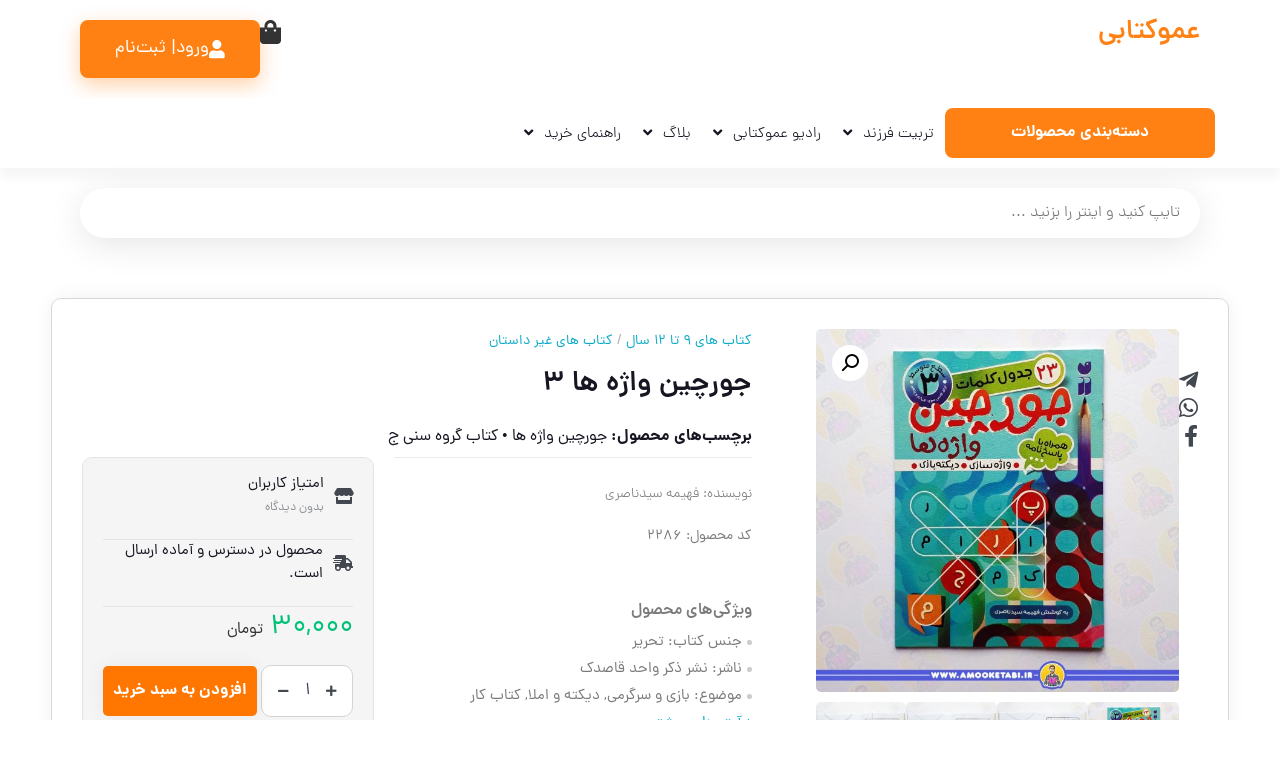

--- FILE ---
content_type: text/html; charset=UTF-8
request_url: https://amooketabi.ir/product/%D8%AC%D9%88%D8%B1%DA%86%DB%8C%D9%86-%D9%88%D8%A7%DA%98%D9%87-%D9%87%D8%A7-2/
body_size: 37875
content:
<!DOCTYPE html>
<html data-theme="ahura-light-theme" dir="rtl" lang="fa-IR" prefix="og: https://ogp.me/ns#" class="ahura-light-theme no-js">
    <head><meta charset="UTF-8"><script>if(navigator.userAgent.match(/MSIE|Internet Explorer/i)||navigator.userAgent.match(/Trident\/7\..*?rv:11/i)){var href=document.location.href;if(!href.match(/[?&]nowprocket/)){if(href.indexOf("?")==-1){if(href.indexOf("#")==-1){document.location.href=href+"?nowprocket=1"}else{document.location.href=href.replace("#","?nowprocket=1#")}}else{if(href.indexOf("#")==-1){document.location.href=href+"&nowprocket=1"}else{document.location.href=href.replace("#","&nowprocket=1#")}}}}</script><script>(()=>{class RocketLazyLoadScripts{constructor(){this.v="2.0.3",this.userEvents=["keydown","keyup","mousedown","mouseup","mousemove","mouseover","mouseenter","mouseout","mouseleave","touchmove","touchstart","touchend","touchcancel","wheel","click","dblclick","input","visibilitychange"],this.attributeEvents=["onblur","onclick","oncontextmenu","ondblclick","onfocus","onmousedown","onmouseenter","onmouseleave","onmousemove","onmouseout","onmouseover","onmouseup","onmousewheel","onscroll","onsubmit"]}async t(){this.i(),this.o(),/iP(ad|hone)/.test(navigator.userAgent)&&this.h(),this.u(),this.l(this),this.m(),this.k(this),this.p(this),this._(),await Promise.all([this.R(),this.L()]),this.lastBreath=Date.now(),this.S(this),this.P(),this.D(),this.O(),this.M(),await this.C(this.delayedScripts.normal),await this.C(this.delayedScripts.defer),await this.C(this.delayedScripts.async),this.F("domReady"),await this.T(),await this.j(),await this.I(),this.F("windowLoad"),await this.A(),window.dispatchEvent(new Event("rocket-allScriptsLoaded")),this.everythingLoaded=!0,this.lastTouchEnd&&await new Promise((t=>setTimeout(t,500-Date.now()+this.lastTouchEnd))),this.H(),this.F("all"),this.U(),this.W()}i(){this.CSPIssue=sessionStorage.getItem("rocketCSPIssue"),document.addEventListener("securitypolicyviolation",(t=>{this.CSPIssue||"script-src-elem"!==t.violatedDirective||"data"!==t.blockedURI||(this.CSPIssue=!0,sessionStorage.setItem("rocketCSPIssue",!0))}),{isRocket:!0})}o(){window.addEventListener("pageshow",(t=>{this.persisted=t.persisted,this.realWindowLoadedFired=!0}),{isRocket:!0}),window.addEventListener("pagehide",(()=>{this.onFirstUserAction=null}),{isRocket:!0})}h(){let t;function e(e){t=e}window.addEventListener("touchstart",e,{isRocket:!0}),window.addEventListener("touchend",(function i(o){Math.abs(o.changedTouches[0].pageX-t.changedTouches[0].pageX)<10&&Math.abs(o.changedTouches[0].pageY-t.changedTouches[0].pageY)<10&&o.timeStamp-t.timeStamp<200&&(o.target.dispatchEvent(new PointerEvent("click",{target:o.target,bubbles:!0,cancelable:!0,detail:1})),event.preventDefault(),window.removeEventListener("touchstart",e,{isRocket:!0}),window.removeEventListener("touchend",i,{isRocket:!0}))}),{isRocket:!0})}q(t){this.userActionTriggered||("mousemove"!==t.type||this.firstMousemoveIgnored?"keyup"===t.type||"mouseover"===t.type||"mouseout"===t.type||(this.userActionTriggered=!0,this.onFirstUserAction&&this.onFirstUserAction()):this.firstMousemoveIgnored=!0),"click"===t.type&&t.preventDefault(),this.savedUserEvents.length>0&&(t.stopPropagation(),t.stopImmediatePropagation()),"touchstart"===this.lastEvent&&"touchend"===t.type&&(this.lastTouchEnd=Date.now()),"click"===t.type&&(this.lastTouchEnd=0),this.lastEvent=t.type,this.savedUserEvents.push(t)}u(){this.savedUserEvents=[],this.userEventHandler=this.q.bind(this),this.userEvents.forEach((t=>window.addEventListener(t,this.userEventHandler,{passive:!1,isRocket:!0})))}U(){this.userEvents.forEach((t=>window.removeEventListener(t,this.userEventHandler,{passive:!1,isRocket:!0}))),this.savedUserEvents.forEach((t=>{t.target.dispatchEvent(new window[t.constructor.name](t.type,t))}))}m(){this.eventsMutationObserver=new MutationObserver((t=>{const e="return false";for(const i of t){if("attributes"===i.type){const t=i.target.getAttribute(i.attributeName);t&&t!==e&&(i.target.setAttribute("data-rocket-"+i.attributeName,t),i.target["rocket"+i.attributeName]=new Function("event",t),i.target.setAttribute(i.attributeName,e))}"childList"===i.type&&i.addedNodes.forEach((t=>{if(t.nodeType===Node.ELEMENT_NODE)for(const i of t.attributes)this.attributeEvents.includes(i.name)&&i.value&&""!==i.value&&(t.setAttribute("data-rocket-"+i.name,i.value),t["rocket"+i.name]=new Function("event",i.value),t.setAttribute(i.name,e))}))}})),this.eventsMutationObserver.observe(document,{subtree:!0,childList:!0,attributeFilter:this.attributeEvents})}H(){this.eventsMutationObserver.disconnect(),this.attributeEvents.forEach((t=>{document.querySelectorAll("[data-rocket-"+t+"]").forEach((e=>{e.setAttribute(t,e.getAttribute("data-rocket-"+t)),e.removeAttribute("data-rocket-"+t)}))}))}k(t){Object.defineProperty(HTMLElement.prototype,"onclick",{get(){return this.rocketonclick||null},set(e){this.rocketonclick=e,this.setAttribute(t.everythingLoaded?"onclick":"data-rocket-onclick","this.rocketonclick(event)")}})}S(t){function e(e,i){let o=e[i];e[i]=null,Object.defineProperty(e,i,{get:()=>o,set(s){t.everythingLoaded?o=s:e["rocket"+i]=o=s}})}e(document,"onreadystatechange"),e(window,"onload"),e(window,"onpageshow");try{Object.defineProperty(document,"readyState",{get:()=>t.rocketReadyState,set(e){t.rocketReadyState=e},configurable:!0}),document.readyState="loading"}catch(t){console.log("WPRocket DJE readyState conflict, bypassing")}}l(t){this.originalAddEventListener=EventTarget.prototype.addEventListener,this.originalRemoveEventListener=EventTarget.prototype.removeEventListener,this.savedEventListeners=[],EventTarget.prototype.addEventListener=function(e,i,o){o&&o.isRocket||!t.B(e,this)&&!t.userEvents.includes(e)||t.B(e,this)&&!t.userActionTriggered||e.startsWith("rocket-")||t.everythingLoaded?t.originalAddEventListener.call(this,e,i,o):t.savedEventListeners.push({target:this,remove:!1,type:e,func:i,options:o})},EventTarget.prototype.removeEventListener=function(e,i,o){o&&o.isRocket||!t.B(e,this)&&!t.userEvents.includes(e)||t.B(e,this)&&!t.userActionTriggered||e.startsWith("rocket-")||t.everythingLoaded?t.originalRemoveEventListener.call(this,e,i,o):t.savedEventListeners.push({target:this,remove:!0,type:e,func:i,options:o})}}F(t){"all"===t&&(EventTarget.prototype.addEventListener=this.originalAddEventListener,EventTarget.prototype.removeEventListener=this.originalRemoveEventListener),this.savedEventListeners=this.savedEventListeners.filter((e=>{let i=e.type,o=e.target||window;return"domReady"===t&&"DOMContentLoaded"!==i&&"readystatechange"!==i||("windowLoad"===t&&"load"!==i&&"readystatechange"!==i&&"pageshow"!==i||(this.B(i,o)&&(i="rocket-"+i),e.remove?o.removeEventListener(i,e.func,e.options):o.addEventListener(i,e.func,e.options),!1))}))}p(t){let e;function i(e){return t.everythingLoaded?e:e.split(" ").map((t=>"load"===t||t.startsWith("load.")?"rocket-jquery-load":t)).join(" ")}function o(o){function s(e){const s=o.fn[e];o.fn[e]=o.fn.init.prototype[e]=function(){return this[0]===window&&t.userActionTriggered&&("string"==typeof arguments[0]||arguments[0]instanceof String?arguments[0]=i(arguments[0]):"object"==typeof arguments[0]&&Object.keys(arguments[0]).forEach((t=>{const e=arguments[0][t];delete arguments[0][t],arguments[0][i(t)]=e}))),s.apply(this,arguments),this}}if(o&&o.fn&&!t.allJQueries.includes(o)){const e={DOMContentLoaded:[],"rocket-DOMContentLoaded":[]};for(const t in e)document.addEventListener(t,(()=>{e[t].forEach((t=>t()))}),{isRocket:!0});o.fn.ready=o.fn.init.prototype.ready=function(i){function s(){parseInt(o.fn.jquery)>2?setTimeout((()=>i.bind(document)(o))):i.bind(document)(o)}return t.realDomReadyFired?!t.userActionTriggered||t.fauxDomReadyFired?s():e["rocket-DOMContentLoaded"].push(s):e.DOMContentLoaded.push(s),o([])},s("on"),s("one"),s("off"),t.allJQueries.push(o)}e=o}t.allJQueries=[],o(window.jQuery),Object.defineProperty(window,"jQuery",{get:()=>e,set(t){o(t)}})}P(){const t=new Map;document.write=document.writeln=function(e){const i=document.currentScript,o=document.createRange(),s=i.parentElement;let n=t.get(i);void 0===n&&(n=i.nextSibling,t.set(i,n));const c=document.createDocumentFragment();o.setStart(c,0),c.appendChild(o.createContextualFragment(e)),s.insertBefore(c,n)}}async R(){return new Promise((t=>{this.userActionTriggered?t():this.onFirstUserAction=t}))}async L(){return new Promise((t=>{document.addEventListener("DOMContentLoaded",(()=>{this.realDomReadyFired=!0,t()}),{isRocket:!0})}))}async I(){return this.realWindowLoadedFired?Promise.resolve():new Promise((t=>{window.addEventListener("load",t,{isRocket:!0})}))}M(){this.pendingScripts=[];this.scriptsMutationObserver=new MutationObserver((t=>{for(const e of t)e.addedNodes.forEach((t=>{"SCRIPT"!==t.tagName||t.noModule||t.isWPRocket||this.pendingScripts.push({script:t,promise:new Promise((e=>{const i=()=>{const i=this.pendingScripts.findIndex((e=>e.script===t));i>=0&&this.pendingScripts.splice(i,1),e()};t.addEventListener("load",i,{isRocket:!0}),t.addEventListener("error",i,{isRocket:!0}),setTimeout(i,1e3)}))})}))})),this.scriptsMutationObserver.observe(document,{childList:!0,subtree:!0})}async j(){await this.J(),this.pendingScripts.length?(await this.pendingScripts[0].promise,await this.j()):this.scriptsMutationObserver.disconnect()}D(){this.delayedScripts={normal:[],async:[],defer:[]},document.querySelectorAll("script[type$=rocketlazyloadscript]").forEach((t=>{t.hasAttribute("data-rocket-src")?t.hasAttribute("async")&&!1!==t.async?this.delayedScripts.async.push(t):t.hasAttribute("defer")&&!1!==t.defer||"module"===t.getAttribute("data-rocket-type")?this.delayedScripts.defer.push(t):this.delayedScripts.normal.push(t):this.delayedScripts.normal.push(t)}))}async _(){await this.L();let t=[];document.querySelectorAll("script[type$=rocketlazyloadscript][data-rocket-src]").forEach((e=>{let i=e.getAttribute("data-rocket-src");if(i&&!i.startsWith("data:")){i.startsWith("//")&&(i=location.protocol+i);try{const o=new URL(i).origin;o!==location.origin&&t.push({src:o,crossOrigin:e.crossOrigin||"module"===e.getAttribute("data-rocket-type")})}catch(t){}}})),t=[...new Map(t.map((t=>[JSON.stringify(t),t]))).values()],this.N(t,"preconnect")}async $(t){if(await this.G(),!0!==t.noModule||!("noModule"in HTMLScriptElement.prototype))return new Promise((e=>{let i;function o(){(i||t).setAttribute("data-rocket-status","executed"),e()}try{if(navigator.userAgent.includes("Firefox/")||""===navigator.vendor||this.CSPIssue)i=document.createElement("script"),[...t.attributes].forEach((t=>{let e=t.nodeName;"type"!==e&&("data-rocket-type"===e&&(e="type"),"data-rocket-src"===e&&(e="src"),i.setAttribute(e,t.nodeValue))})),t.text&&(i.text=t.text),t.nonce&&(i.nonce=t.nonce),i.hasAttribute("src")?(i.addEventListener("load",o,{isRocket:!0}),i.addEventListener("error",(()=>{i.setAttribute("data-rocket-status","failed-network"),e()}),{isRocket:!0}),setTimeout((()=>{i.isConnected||e()}),1)):(i.text=t.text,o()),i.isWPRocket=!0,t.parentNode.replaceChild(i,t);else{const i=t.getAttribute("data-rocket-type"),s=t.getAttribute("data-rocket-src");i?(t.type=i,t.removeAttribute("data-rocket-type")):t.removeAttribute("type"),t.addEventListener("load",o,{isRocket:!0}),t.addEventListener("error",(i=>{this.CSPIssue&&i.target.src.startsWith("data:")?(console.log("WPRocket: CSP fallback activated"),t.removeAttribute("src"),this.$(t).then(e)):(t.setAttribute("data-rocket-status","failed-network"),e())}),{isRocket:!0}),s?(t.fetchPriority="high",t.removeAttribute("data-rocket-src"),t.src=s):t.src="data:text/javascript;base64,"+window.btoa(unescape(encodeURIComponent(t.text)))}}catch(i){t.setAttribute("data-rocket-status","failed-transform"),e()}}));t.setAttribute("data-rocket-status","skipped")}async C(t){const e=t.shift();return e?(e.isConnected&&await this.$(e),this.C(t)):Promise.resolve()}O(){this.N([...this.delayedScripts.normal,...this.delayedScripts.defer,...this.delayedScripts.async],"preload")}N(t,e){this.trash=this.trash||[];let i=!0;var o=document.createDocumentFragment();t.forEach((t=>{const s=t.getAttribute&&t.getAttribute("data-rocket-src")||t.src;if(s&&!s.startsWith("data:")){const n=document.createElement("link");n.href=s,n.rel=e,"preconnect"!==e&&(n.as="script",n.fetchPriority=i?"high":"low"),t.getAttribute&&"module"===t.getAttribute("data-rocket-type")&&(n.crossOrigin=!0),t.crossOrigin&&(n.crossOrigin=t.crossOrigin),t.integrity&&(n.integrity=t.integrity),t.nonce&&(n.nonce=t.nonce),o.appendChild(n),this.trash.push(n),i=!1}})),document.head.appendChild(o)}W(){this.trash.forEach((t=>t.remove()))}async T(){try{document.readyState="interactive"}catch(t){}this.fauxDomReadyFired=!0;try{await this.G(),document.dispatchEvent(new Event("rocket-readystatechange")),await this.G(),document.rocketonreadystatechange&&document.rocketonreadystatechange(),await this.G(),document.dispatchEvent(new Event("rocket-DOMContentLoaded")),await this.G(),window.dispatchEvent(new Event("rocket-DOMContentLoaded"))}catch(t){console.error(t)}}async A(){try{document.readyState="complete"}catch(t){}try{await this.G(),document.dispatchEvent(new Event("rocket-readystatechange")),await this.G(),document.rocketonreadystatechange&&document.rocketonreadystatechange(),await this.G(),window.dispatchEvent(new Event("rocket-load")),await this.G(),window.rocketonload&&window.rocketonload(),await this.G(),this.allJQueries.forEach((t=>t(window).trigger("rocket-jquery-load"))),await this.G();const t=new Event("rocket-pageshow");t.persisted=this.persisted,window.dispatchEvent(t),await this.G(),window.rocketonpageshow&&window.rocketonpageshow({persisted:this.persisted})}catch(t){console.error(t)}}async G(){Date.now()-this.lastBreath>45&&(await this.J(),this.lastBreath=Date.now())}async J(){return document.hidden?new Promise((t=>setTimeout(t))):new Promise((t=>requestAnimationFrame(t)))}B(t,e){return e===document&&"readystatechange"===t||(e===document&&"DOMContentLoaded"===t||(e===window&&"DOMContentLoaded"===t||(e===window&&"load"===t||e===window&&"pageshow"===t)))}static run(){(new RocketLazyLoadScripts).t()}}RocketLazyLoadScripts.run()})();</script>
        
        <meta http-equiv="X-UA-Compatible" content="IE=edge">
        <meta name='viewport' content='width=device-width, initial-scale=1, maximum-scale=1, user-scalable=no'/>	<style>img:is([sizes="auto" i], [sizes^="auto," i]) { contain-intrinsic-size: 3000px 1500px }</style>
	
<!-- بهینه‌سازی موتور جستجو توسط Rank Math - https://rankmath.com/ -->
<title>جورچین واژه ها 3 | عموکتابی</title><link rel="preload" href="https://amooketabi.ir/wp-content/uploads/2021/08/جورچین-واژه-ها-سطح-3-جدول-کلمات-23.jpg" as="image" imagesrcset="https://amooketabi.ir/wp-content/uploads/2021/08/جورچین-واژه-ها-سطح-3-جدول-کلمات-23-600x600.jpg 600w, https://amooketabi.ir/wp-content/uploads/2021/08/جورچین-واژه-ها-سطح-3-جدول-کلمات-23-300x300.jpg 300w, https://amooketabi.ir/wp-content/uploads/2021/08/جورچین-واژه-ها-سطح-3-جدول-کلمات-23-100x100.jpg 100w, https://amooketabi.ir/wp-content/uploads/2021/08/جورچین-واژه-ها-سطح-3-جدول-کلمات-23-400x400.jpg 400w, https://amooketabi.ir/wp-content/uploads/2021/08/جورچین-واژه-ها-سطح-3-جدول-کلمات-23-800x800.jpg 800w, https://amooketabi.ir/wp-content/uploads/2021/08/جورچین-واژه-ها-سطح-3-جدول-کلمات-23-280x280.jpg 280w, https://amooketabi.ir/wp-content/uploads/2021/08/جورچین-واژه-ها-سطح-3-جدول-کلمات-23-768x768.jpg 768w, https://amooketabi.ir/wp-content/uploads/2021/08/جورچین-واژه-ها-سطح-3-جدول-کلمات-23.jpg 1080w" imagesizes="(max-width: 600px) 100vw, 600px" fetchpriority="high" /><link rel="preload" href="https://amooketabi.ir/wp-content/uploads/2021/08/جورچین-واژه-ها-سطح-3-جدول-کلمات-235.jpg" as="image" imagesrcset="https://amooketabi.ir/wp-content/uploads/2021/08/جورچین-واژه-ها-سطح-3-جدول-کلمات-235-600x600.jpg 600w, https://amooketabi.ir/wp-content/uploads/2021/08/جورچین-واژه-ها-سطح-3-جدول-کلمات-235-300x300.jpg 300w, https://amooketabi.ir/wp-content/uploads/2021/08/جورچین-واژه-ها-سطح-3-جدول-کلمات-235-100x100.jpg 100w, https://amooketabi.ir/wp-content/uploads/2021/08/جورچین-واژه-ها-سطح-3-جدول-کلمات-235-400x400.jpg 400w, https://amooketabi.ir/wp-content/uploads/2021/08/جورچین-واژه-ها-سطح-3-جدول-کلمات-235-800x800.jpg 800w, https://amooketabi.ir/wp-content/uploads/2021/08/جورچین-واژه-ها-سطح-3-جدول-کلمات-235-280x280.jpg 280w, https://amooketabi.ir/wp-content/uploads/2021/08/جورچین-واژه-ها-سطح-3-جدول-کلمات-235-768x768.jpg 768w, https://amooketabi.ir/wp-content/uploads/2021/08/جورچین-واژه-ها-سطح-3-جدول-کلمات-235.jpg 1080w" imagesizes="(max-width: 600px) 100vw, 600px" fetchpriority="high" /><link rel="preload" href="https://amooketabi.ir/wp-content/plugins/elementor/assets/lib/font-awesome/webfonts/fa-solid-900.woff2" as="font" type="font/woff2" crossorigin>
<meta name="description" content="نویسنده: فهيمه سيدناصری"/>
<meta name="robots" content="follow, index, max-snippet:-1, max-video-preview:-1, max-image-preview:large"/>
<link rel="canonical" href="https://amooketabi.ir/product/%d8%ac%d9%88%d8%b1%da%86%db%8c%d9%86-%d9%88%d8%a7%da%98%d9%87-%d9%87%d8%a7-2/" />
<meta property="og:locale" content="fa_IR" />
<meta property="og:type" content="product" />
<meta property="og:title" content="جورچین واژه ها 3 | عموکتابی" />
<meta property="og:description" content="نویسنده: فهيمه سيدناصری" />
<meta property="og:url" content="https://amooketabi.ir/product/%d8%ac%d9%88%d8%b1%da%86%db%8c%d9%86-%d9%88%d8%a7%da%98%d9%87-%d9%87%d8%a7-2/" />
<meta property="og:site_name" content="عمو کتابی" />
<meta property="og:updated_time" content="2025-05-28T11:00:34+03:30" />
<meta property="og:image" content="https://amooketabi.ir/wp-content/uploads/2021/08/جورچین-واژه-ها-سطح-3-جدول-کلمات-23.jpg" />
<meta property="og:image:secure_url" content="https://amooketabi.ir/wp-content/uploads/2021/08/جورچین-واژه-ها-سطح-3-جدول-کلمات-23.jpg" />
<meta property="og:image:width" content="1080" />
<meta property="og:image:height" content="1080" />
<meta property="og:image:alt" content="خرید جورچین واژه ها 3 جدول کلمات 23 عموکتابی" />
<meta property="og:image:type" content="image/jpeg" />
<meta property="product:price:amount" content="300000" />
<meta property="product:price:currency" content="IRR" />
<meta property="product:availability" content="instock" />
<meta name="twitter:card" content="summary_large_image" />
<meta name="twitter:title" content="جورچین واژه ها 3 | عموکتابی" />
<meta name="twitter:description" content="نویسنده: فهيمه سيدناصری" />
<meta name="twitter:image" content="https://amooketabi.ir/wp-content/uploads/2021/08/جورچین-واژه-ها-سطح-3-جدول-کلمات-23.jpg" />
<meta name="twitter:label1" content="قیمت" />
<meta name="twitter:data1" content="۳۰,۰۰۰&nbsp;تومان" />
<meta name="twitter:label2" content="دسترسی" />
<meta name="twitter:data2" content="موجود" />
<script type="application/ld+json" class="rank-math-schema">{"@context":"https://schema.org","@graph":[{"@type":"Organization","@id":"https://amooketabi.ir/#organization","name":"\u0639\u0645\u0648 \u06a9\u062a\u0627\u0628\u06cc","url":"https://amooketabi.ir","sameAs":["https://instagram.com/amooketabii"],"logo":{"@type":"ImageObject","@id":"https://amooketabi.ir/#logo","url":"https://amooketabi.ir/wp-content/uploads/2023/11/amooketabi-logo.jpg","contentUrl":"https://amooketabi.ir/wp-content/uploads/2023/11/amooketabi-logo.jpg","caption":"\u0639\u0645\u0648 \u06a9\u062a\u0627\u0628\u06cc","inLanguage":"fa-IR","width":"696","height":"696"}},{"@type":"WebSite","@id":"https://amooketabi.ir/#website","url":"https://amooketabi.ir","name":"\u0639\u0645\u0648 \u06a9\u062a\u0627\u0628\u06cc","publisher":{"@id":"https://amooketabi.ir/#organization"},"inLanguage":"fa-IR"},{"@type":"ImageObject","@id":"https://amooketabi.ir/wp-content/uploads/2021/08/\u062c\u0648\u0631\u0686\u06cc\u0646-\u0648\u0627\u0698\u0647-\u0647\u0627-\u0633\u0637\u062d-3-\u062c\u062f\u0648\u0644-\u06a9\u0644\u0645\u0627\u062a-23.jpg","url":"https://amooketabi.ir/wp-content/uploads/2021/08/\u062c\u0648\u0631\u0686\u06cc\u0646-\u0648\u0627\u0698\u0647-\u0647\u0627-\u0633\u0637\u062d-3-\u062c\u062f\u0648\u0644-\u06a9\u0644\u0645\u0627\u062a-23.jpg","width":"1080","height":"1080","caption":"\u062e\u0631\u06cc\u062f \u062c\u0648\u0631\u0686\u06cc\u0646 \u0648\u0627\u0698\u0647 \u0647\u0627 3 \u062c\u062f\u0648\u0644 \u06a9\u0644\u0645\u0627\u062a 23 \u0639\u0645\u0648\u06a9\u062a\u0627\u0628\u06cc","inLanguage":"fa-IR"},{"@type":"BreadcrumbList","@id":"https://amooketabi.ir/product/%d8%ac%d9%88%d8%b1%da%86%db%8c%d9%86-%d9%88%d8%a7%da%98%d9%87-%d9%87%d8%a7-2/#breadcrumb","itemListElement":[{"@type":"ListItem","position":"1","item":{"@id":"https://amooketabi.ir","name":"\u0639\u0645\u0648 \u06a9\u062a\u0627\u0628\u06cc"}},{"@type":"ListItem","position":"2","item":{"@id":"https://amooketabi.ir/product/%d8%ac%d9%88%d8%b1%da%86%db%8c%d9%86-%d9%88%d8%a7%da%98%d9%87-%d9%87%d8%a7-2/","name":"\u062c\u0648\u0631\u0686\u06cc\u0646 \u0648\u0627\u0698\u0647 \u0647\u0627 3"}}]},{"@type":"ItemPage","@id":"https://amooketabi.ir/product/%d8%ac%d9%88%d8%b1%da%86%db%8c%d9%86-%d9%88%d8%a7%da%98%d9%87-%d9%87%d8%a7-2/#webpage","url":"https://amooketabi.ir/product/%d8%ac%d9%88%d8%b1%da%86%db%8c%d9%86-%d9%88%d8%a7%da%98%d9%87-%d9%87%d8%a7-2/","name":"\u062c\u0648\u0631\u0686\u06cc\u0646 \u0648\u0627\u0698\u0647 \u0647\u0627 3 | \u0639\u0645\u0648\u06a9\u062a\u0627\u0628\u06cc","datePublished":"2021-08-10T13:54:06+04:30","dateModified":"2025-05-28T11:00:34+03:30","isPartOf":{"@id":"https://amooketabi.ir/#website"},"primaryImageOfPage":{"@id":"https://amooketabi.ir/wp-content/uploads/2021/08/\u062c\u0648\u0631\u0686\u06cc\u0646-\u0648\u0627\u0698\u0647-\u0647\u0627-\u0633\u0637\u062d-3-\u062c\u062f\u0648\u0644-\u06a9\u0644\u0645\u0627\u062a-23.jpg"},"inLanguage":"fa-IR","breadcrumb":{"@id":"https://amooketabi.ir/product/%d8%ac%d9%88%d8%b1%da%86%db%8c%d9%86-%d9%88%d8%a7%da%98%d9%87-%d9%87%d8%a7-2/#breadcrumb"}},{"@type":"Product","name":"\u062c\u0648\u0631\u0686\u06cc\u0646 \u0648\u0627\u0698\u0647 \u0647\u0627 3 | \u0639\u0645\u0648\u06a9\u062a\u0627\u0628\u06cc","description":"\u0646\u0648\u06cc\u0633\u0646\u062f\u0647: \u0641\u0647\u064a\u0645\u0647 \u0633\u064a\u062f\u0646\u0627\u0635\u0631\u06cc","sku":"2286","category":"\u06a9\u062a\u0627\u0628 \u06a9\u0648\u062f\u06a9 &gt; \u06a9\u062a\u0627\u0628 \u0647\u0627\u06cc 9 \u062a\u0627 12 \u0633\u0627\u0644","mainEntityOfPage":{"@id":"https://amooketabi.ir/product/%d8%ac%d9%88%d8%b1%da%86%db%8c%d9%86-%d9%88%d8%a7%da%98%d9%87-%d9%87%d8%a7-2/#webpage"},"weight":{"@type":"QuantitativeValue","unitCode":"GRM","value":"55"},"image":[{"@type":"ImageObject","url":"https://amooketabi.ir/wp-content/uploads/2021/08/\u062c\u0648\u0631\u0686\u06cc\u0646-\u0648\u0627\u0698\u0647-\u0647\u0627-\u0633\u0637\u062d-3-\u062c\u062f\u0648\u0644-\u06a9\u0644\u0645\u0627\u062a-23.jpg","height":"1080","width":"1080"},{"@type":"ImageObject","url":"https://amooketabi.ir/wp-content/uploads/2021/08/\u062c\u0648\u0631\u0686\u06cc\u0646-\u0648\u0627\u0698\u0647-\u0647\u0627-\u0633\u0637\u062d-3-\u062c\u062f\u0648\u0644-\u06a9\u0644\u0645\u0627\u062a-235.jpg","height":"1080","width":"1080"},{"@type":"ImageObject","url":"https://amooketabi.ir/wp-content/uploads/2021/08/\u062c\u0648\u0631\u0686\u06cc\u0646-\u0648\u0627\u0698\u0647-\u0647\u0627-\u0633\u0637\u062d-3-\u062c\u062f\u0648\u0644-\u06a9\u0644\u0645\u0627\u062a-234.jpg","height":"1080","width":"1080"},{"@type":"ImageObject","url":"https://amooketabi.ir/wp-content/uploads/2021/08/\u062c\u0648\u0631\u0686\u06cc\u0646-\u0648\u0627\u0698\u0647-\u0647\u0627-\u0633\u0637\u062d-3-\u062c\u062f\u0648\u0644-\u06a9\u0644\u0645\u0627\u062a-233.jpg","height":"1080","width":"1080"},{"@type":"ImageObject","url":"https://amooketabi.ir/wp-content/uploads/2021/08/\u062c\u0648\u0631\u0686\u06cc\u0646-\u0648\u0627\u0698\u0647-\u0647\u0627-\u0633\u0637\u062d-3-\u062c\u062f\u0648\u0644-\u06a9\u0644\u0645\u0627\u062a-232.jpg","height":"1080","width":"1080"}],"offers":{"@type":"Offer","price":"300000","priceCurrency":"IRR","priceValidUntil":"2026-12-31","availability":"https://schema.org/InStock","itemCondition":"NewCondition","url":"https://amooketabi.ir/product/%d8%ac%d9%88%d8%b1%da%86%db%8c%d9%86-%d9%88%d8%a7%da%98%d9%87-%d9%87%d8%a7-2/","seller":{"@type":"Organization","@id":"https://amooketabi.ir/","name":"\u0639\u0645\u0648 \u06a9\u062a\u0627\u0628\u06cc","url":"https://amooketabi.ir","logo":"https://amooketabi.ir/wp-content/uploads/2023/11/amooketabi-logo.jpg"},"priceSpecification":{"price":"300000","priceCurrency":"IRR","valueAddedTaxIncluded":"false"}},"additionalProperty":[{"@type":"PropertyValue","name":"pa_book-material","value":"\u062a\u062d\u0631\u06cc\u0631"},{"@type":"PropertyValue","name":"pa_publisher","value":"\u0646\u0634\u0631 \u0630\u06a9\u0631 \u0648\u0627\u062d\u062f \u0642\u0627\u0635\u062f\u06a9"},{"@type":"PropertyValue","name":"pa_book-topic","value":"\u0628\u0627\u0632\u06cc \u0648 \u0633\u0631\u06af\u0631\u0645\u06cc, \u062f\u06cc\u06a9\u062a\u0647 \u0648 \u0627\u0645\u0644\u0627, \u06a9\u062a\u0627\u0628 \u06a9\u0627\u0631"},{"@type":"PropertyValue","name":"pa_age","value":"9 \u062a\u0627 12 \u0633\u0627\u0644"}],"@id":"https://amooketabi.ir/product/%d8%ac%d9%88%d8%b1%da%86%db%8c%d9%86-%d9%88%d8%a7%da%98%d9%87-%d9%87%d8%a7-2/#richSnippet"}]}</script>
<!-- /افزونه سئو ورپرس Rank Math -->

<link data-minify="1" rel='stylesheet' id='mw_woocommerce-css' href='https://amooketabi.ir/wp-content/cache/min/1/wp-content/themes/ahura/css/woocommerce.css?ver=1761195447' type='text/css' media='all' />
<style id='classic-theme-styles-inline-css' type='text/css'>
/*! This file is auto-generated */
.wp-block-button__link{color:#fff;background-color:#32373c;border-radius:9999px;box-shadow:none;text-decoration:none;padding:calc(.667em + 2px) calc(1.333em + 2px);font-size:1.125em}.wp-block-file__button{background:#32373c;color:#fff;text-decoration:none}
</style>
<link rel='stylesheet' id='photoswipe-css' href='https://amooketabi.ir/wp-content/cache/background-css/1/amooketabi.ir/wp-content/plugins/woocommerce/assets/css/photoswipe/photoswipe.min.css?ver=10.2.2&wpr_t=1762457526' type='text/css' media='all' />
<link rel='stylesheet' id='photoswipe-default-skin-css' href='https://amooketabi.ir/wp-content/cache/background-css/1/amooketabi.ir/wp-content/plugins/woocommerce/assets/css/photoswipe/default-skin/default-skin.min.css?ver=10.2.2&wpr_t=1762457526' type='text/css' media='all' />
<link data-minify="1" rel='stylesheet' id='woocommerce-layout-rtl-css' href='https://amooketabi.ir/wp-content/cache/min/1/wp-content/plugins/woocommerce/assets/css/woocommerce-layout-rtl.css?ver=1761195447' type='text/css' media='all' />
<link data-minify="1" rel='stylesheet' id='woocommerce-smallscreen-rtl-css' href='https://amooketabi.ir/wp-content/cache/min/1/wp-content/plugins/woocommerce/assets/css/woocommerce-smallscreen-rtl.css?ver=1761195447' type='text/css' media='only screen and (max-width: 768px)' />
<link data-minify="1" rel='stylesheet' id='woocommerce-general-rtl-css' href='https://amooketabi.ir/wp-content/cache/background-css/1/amooketabi.ir/wp-content/cache/min/1/wp-content/plugins/woocommerce/assets/css/woocommerce-rtl.css?ver=1761195447&wpr_t=1762457526' type='text/css' media='all' />
<style id='woocommerce-inline-inline-css' type='text/css'>
.woocommerce form .form-row .required { visibility: visible; }
</style>
<link data-minify="1" rel='stylesheet' id='brands-styles-css' href='https://amooketabi.ir/wp-content/cache/min/1/wp-content/plugins/woocommerce/assets/css/brands.css?ver=1761195447' type='text/css' media='all' />
<link data-minify="1" rel='stylesheet' id='ahura_fonts-css' href='https://amooketabi.ir/wp-content/cache/min/1/wp-content/uploads/ahura/fonts/fa-fonts.css?ver=1761195447' type='text/css' media='all' />
<link data-minify="1" rel='stylesheet' id='style-css' href='https://amooketabi.ir/wp-content/cache/background-css/1/amooketabi.ir/wp-content/cache/min/1/wp-content/themes/ahura/style.css?ver=1761195447&wpr_t=1762457526' type='text/css' media='all' />
<style id='style-inline-css' type='text/css'>
.wp-block-image img, 
.post-box .post-entry img,
.post-entry div:not([class*="course_progress"]) {
	max-width: 100%;
}
</style>
<link data-minify="1" rel='stylesheet' id='ahura-font-awesome-css' href='https://amooketabi.ir/wp-content/cache/min/1/wp-content/themes/ahura/css/fontawesome.css?ver=1761195447' type='text/css' media='all' />
<link data-minify="1" rel='stylesheet' id='responsive-css' href='https://amooketabi.ir/wp-content/cache/min/1/wp-content/themes/ahura/css/responsive.css?ver=1761195447' type='text/css' media='all' />
<link data-minify="1" rel='stylesheet' id='ahura_bootstrap-css' href='https://amooketabi.ir/wp-content/cache/min/1/wp-content/themes/ahura/css/bootstrap.css?ver=1761195447' type='text/css' media='all' />
<link data-minify="1" rel='stylesheet' id='ahura-assets-css' href='https://amooketabi.ir/wp-content/cache/min/1/wp-content/themes/ahura/css/assets.css?ver=1761195447' type='text/css' media='all' />
<link data-minify="1" rel='stylesheet' id='ahura_related-posts_style_2-css' href='https://amooketabi.ir/wp-content/cache/min/1/wp-content/themes/ahura/css/single/related-posts-2.css?ver=1761195458' type='text/css' media='all' />
<link data-minify="1" rel='stylesheet' id='ahura_share-buttons_style_1-css' href='https://amooketabi.ir/wp-content/cache/min/1/wp-content/themes/ahura/css/single/share-buttons-1.css?ver=1761195458' type='text/css' media='all' />
<link data-minify="1" rel='stylesheet' id='ahura_cart-template_style_2-css' href='https://amooketabi.ir/wp-content/cache/min/1/wp-content/themes/ahura/css/woocommerce/cart/cart-template-2.css?ver=1761195447' type='text/css' media='all' />
<link data-minify="1" rel='stylesheet' id='ahura_script_owl_carousel_css-css' href='https://amooketabi.ir/wp-content/cache/min/1/wp-content/themes/ahura/css/owl-carousel.css?ver=1761195447' type='text/css' media='all' />
<link data-minify="1" rel='stylesheet' id='ahura_header_style_1-css' href='https://amooketabi.ir/wp-content/cache/min/1/wp-content/themes/ahura/css/header/header-1.css?ver=1761195447' type='text/css' media='all' />
<link data-minify="1" rel='stylesheet' id='ahura_footer_style_1-css' href='https://amooketabi.ir/wp-content/cache/min/1/wp-content/themes/ahura/css/footer/footer-1.css?ver=1761195447' type='text/css' media='all' />
<link data-minify="1" rel='stylesheet' id='ahura_customizer-css' href='https://amooketabi.ir/wp-content/cache/min/1/wp-content/uploads/ahura/customizer.css?ver=1761195447' type='text/css' media='all' />
<link data-minify="1" rel='stylesheet' id='ahura_script_single-css' href='https://amooketabi.ir/wp-content/cache/min/1/wp-content/themes/ahura/css/single.css?ver=1761195458' type='text/css' media='all' />
<link data-minify="1" rel='stylesheet' id='elementor-icons-css' href='https://amooketabi.ir/wp-content/cache/min/1/wp-content/plugins/elementor/assets/lib/eicons/css/elementor-icons.min.css?ver=1761195447' type='text/css' media='all' />
<link rel='stylesheet' id='elementor-frontend-css' href='https://amooketabi.ir/wp-content/plugins/elementor/assets/css/frontend-rtl.min.css?ver=3.32.4' type='text/css' media='all' />
<link rel='stylesheet' id='elementor-post-100327-css' href='https://amooketabi.ir/wp-content/uploads/elementor/css/post-100327.css?ver=1761195446' type='text/css' media='all' />
<link rel='stylesheet' id='e-popup-style-css' href='https://amooketabi.ir/wp-content/plugins/elementor-pro/assets/css/conditionals/popup.min.css?ver=3.25.3' type='text/css' media='all' />
<link rel='stylesheet' id='elementor-post-139635-css' href='https://amooketabi.ir/wp-content/uploads/elementor/css/post-139635.css?ver=1761195446' type='text/css' media='all' />
<link data-minify="1" rel='stylesheet' id='ahura_script_swipercss-css' href='https://amooketabi.ir/wp-content/cache/min/1/wp-content/themes/ahura/css/swiper-bundle-min.css?ver=1761195447' type='text/css' media='all' />
<link rel='stylesheet' id='elementor-post-139636-css' href='https://amooketabi.ir/wp-content/uploads/elementor/css/post-139636.css?ver=1761195446' type='text/css' media='all' />
<link data-minify="1" rel='stylesheet' id='ah_elementor_mobile_menu2_css-css' href='https://amooketabi.ir/wp-content/cache/min/1/wp-content/themes/ahura/css/elementor/mobile_menu2.css?ver=1761195447' type='text/css' media='all' />
<link data-minify="1" rel='stylesheet' id='ah_elementor_mini_cart_css-css' href='https://amooketabi.ir/wp-content/cache/min/1/wp-content/themes/ahura/css/elementor/mini_cart.css?ver=1761195447' type='text/css' media='all' />
<link data-minify="1" rel='stylesheet' id='ah_elementor_mega_menu_css-css' href='https://amooketabi.ir/wp-content/cache/min/1/wp-content/themes/ahura/css/elementor/mega_menu.css?ver=1761195447' type='text/css' media='all' />
<link data-minify="1" rel='stylesheet' id='ah_elementor_main_menu_css-css' href='https://amooketabi.ir/wp-content/cache/min/1/wp-content/themes/ahura/css/elementor/main_menu.css?ver=1761195447' type='text/css' media='all' />
<link data-minify="1" rel='stylesheet' id='ah_elementor_search_css-css' href='https://amooketabi.ir/wp-content/cache/min/1/wp-content/themes/ahura/css/elementor/search.css?ver=1761195447' type='text/css' media='all' />
<link data-minify="1" rel='stylesheet' id='ah_elementor_shop_category3_widget_style-css' href='https://amooketabi.ir/wp-content/cache/min/1/wp-content/themes/ahura/css/elementor/shop_category3.css?ver=1761195447' type='text/css' media='all' />
<link data-minify="1" rel='stylesheet' id='abzarwp-fonts-all-css' href='https://amooketabi.ir/wp-content/cache/min/1/wp-content/plugins/elementor-pro/abzarwp/fonts/all/css/fonts.css?ver=1761195447' type='text/css' media='all' />
<link rel='stylesheet' id='elementor-icons-shared-0-css' href='https://amooketabi.ir/wp-content/plugins/elementor/assets/lib/font-awesome/css/fontawesome.min.css?ver=5.15.3' type='text/css' media='all' />
<link data-minify="1" rel='stylesheet' id='elementor-icons-fa-solid-css' href='https://amooketabi.ir/wp-content/cache/min/1/wp-content/plugins/elementor/assets/lib/font-awesome/css/solid.min.css?ver=1761195447' type='text/css' media='all' />
<script type="text/javascript" src="https://amooketabi.ir/wp-includes/js/jquery/jquery.min.js?ver=3.7.1" id="jquery-core-js" data-rocket-defer defer></script>
<script type="rocketlazyloadscript" data-rocket-type="text/javascript" data-rocket-src="https://amooketabi.ir/wp-content/plugins/woocommerce/assets/js/jquery-blockui/jquery.blockUI.min.js?ver=2.7.0-wc.10.2.2" id="jquery-blockui-js" defer="defer" data-wp-strategy="defer"></script>
<script type="text/javascript" id="wc-add-to-cart-js-extra">
/* <![CDATA[ */
var wc_add_to_cart_params = {"ajax_url":"\/wp-admin\/admin-ajax.php","wc_ajax_url":"\/?wc-ajax=%%endpoint%%","i18n_view_cart":"\u0645\u0634\u0627\u0647\u062f\u0647 \u0633\u0628\u062f \u062e\u0631\u06cc\u062f","cart_url":"https:\/\/amooketabi.ir\/cart\/","is_cart":"","cart_redirect_after_add":"no"};
/* ]]> */
</script>
<script type="rocketlazyloadscript" data-rocket-type="text/javascript" data-rocket-src="https://amooketabi.ir/wp-content/plugins/woocommerce/assets/js/frontend/add-to-cart.min.js?ver=10.2.2" id="wc-add-to-cart-js" defer="defer" data-wp-strategy="defer"></script>
<script type="text/javascript" src="https://amooketabi.ir/wp-content/plugins/woocommerce/assets/js/zoom/jquery.zoom.min.js?ver=1.7.21-wc.10.2.2" id="zoom-js" defer="defer" data-wp-strategy="defer"></script>
<script type="text/javascript" src="https://amooketabi.ir/wp-content/plugins/woocommerce/assets/js/flexslider/jquery.flexslider.min.js?ver=2.7.2-wc.10.2.2" id="flexslider-js" defer="defer" data-wp-strategy="defer"></script>
<script type="text/javascript" src="https://amooketabi.ir/wp-content/plugins/woocommerce/assets/js/photoswipe/photoswipe.min.js?ver=4.1.1-wc.10.2.2" id="photoswipe-js" defer="defer" data-wp-strategy="defer"></script>
<script type="text/javascript" src="https://amooketabi.ir/wp-content/plugins/woocommerce/assets/js/photoswipe/photoswipe-ui-default.min.js?ver=4.1.1-wc.10.2.2" id="photoswipe-ui-default-js" defer="defer" data-wp-strategy="defer"></script>
<script type="text/javascript" id="wc-single-product-js-extra">
/* <![CDATA[ */
var wc_single_product_params = {"i18n_required_rating_text":"\u062e\u0648\u0627\u0647\u0634\u0645\u0646\u062f\u06cc\u0645 \u06cc\u06a9 \u0631\u062a\u0628\u0647 \u0631\u0627 \u0627\u0646\u062a\u062e\u0627\u0628 \u06a9\u0646\u06cc\u062f","i18n_rating_options":["1 of 5 stars","2 of 5 stars","3 of 5 stars","4 of 5 stars","5 of 5 stars"],"i18n_product_gallery_trigger_text":"\u0645\u0634\u0627\u0647\u062f\u0647 \u06af\u0627\u0644\u0631\u06cc \u062a\u0635\u0627\u0648\u06cc\u0631 \u062f\u0631 \u062d\u0627\u0644\u062a \u062a\u0645\u0627\u0645 \u0635\u0641\u062d\u0647","review_rating_required":"no","flexslider":{"rtl":true,"animation":"slide","smoothHeight":true,"directionNav":false,"controlNav":"thumbnails","slideshow":false,"animationSpeed":500,"animationLoop":false,"allowOneSlide":false},"zoom_enabled":"1","zoom_options":[],"photoswipe_enabled":"1","photoswipe_options":{"shareEl":false,"closeOnScroll":false,"history":false,"hideAnimationDuration":0,"showAnimationDuration":0},"flexslider_enabled":"1"};
/* ]]> */
</script>
<script type="text/javascript" src="https://amooketabi.ir/wp-content/plugins/woocommerce/assets/js/frontend/single-product.min.js?ver=10.2.2" id="wc-single-product-js" defer="defer" data-wp-strategy="defer"></script>
<script type="rocketlazyloadscript" data-rocket-type="text/javascript" data-rocket-src="https://amooketabi.ir/wp-content/plugins/woocommerce/assets/js/js-cookie/js.cookie.min.js?ver=2.1.4-wc.10.2.2" id="js-cookie-js" defer="defer" data-wp-strategy="defer"></script>
<script type="text/javascript" id="woocommerce-js-extra">
/* <![CDATA[ */
var woocommerce_params = {"ajax_url":"\/wp-admin\/admin-ajax.php","wc_ajax_url":"\/?wc-ajax=%%endpoint%%","i18n_password_show":"\u0646\u0645\u0627\u06cc\u0634 \u0631\u0645\u0632\u0639\u0628\u0648\u0631","i18n_password_hide":"Hide password"};
/* ]]> */
</script>
<script type="rocketlazyloadscript" data-rocket-type="text/javascript" data-rocket-src="https://amooketabi.ir/wp-content/plugins/woocommerce/assets/js/frontend/woocommerce.min.js?ver=10.2.2" id="woocommerce-js" defer="defer" data-wp-strategy="defer"></script>
<script type="rocketlazyloadscript" data-rocket-type="text/javascript" data-rocket-src="https://amooketabi.ir/wp-content/themes/ahura/js/owl-carousel-min.js?ver=11.79" id="ahura_script_owl_carousel_js-js" data-rocket-defer defer></script>
<script type="rocketlazyloadscript" data-rocket-type="text/javascript" data-rocket-src="https://amooketabi.ir/wp-content/themes/ahura/js/ResizeSensor.min.js?ver=11.79" id="resizeSensor-js" data-rocket-defer defer></script>
<script type="rocketlazyloadscript" data-rocket-type="text/javascript" data-rocket-src="https://amooketabi.ir/wp-content/themes/ahura/js/theia-sticky-sidebar.min.js?ver=11.79" id="theia_sticky_sidebar-js" data-rocket-defer defer></script>
<script type="rocketlazyloadscript" data-minify="1" data-rocket-type="text/javascript" data-rocket-src="https://amooketabi.ir/wp-content/cache/min/1/wp-content/themes/ahura/js/main.js?ver=1761041578" id="main-js" data-rocket-defer defer></script>
<script type="rocketlazyloadscript" data-rocket-type="text/javascript" id="main-js-after">
/* <![CDATA[ */
var ahura_elementor_players_data = [], ahura_players_timer_countdowns = [];
/* ]]> */
</script>
<script type="text/javascript" id="ahura_ajax-js-extra">
/* <![CDATA[ */
var ajax_data = {"au":"https:\/\/amooketabi.ir\/wp-admin\/admin-ajax.php","nonce":"cb987a3c7d","show_captcha":"1","translate":{"already_liked":"\u0646\u0648\u0634\u062a\u0647 \u0631\u0627 \u0642\u0628\u0644\u0627 \u067e\u0633\u0646\u062f\u06cc\u062f\u0647 \u0627\u06cc\u062f","already_disliked":"\u0646\u0648\u0634\u062a\u0647 \u0631\u0627 \u0642\u0628\u0644\u0627 \u0646\u067e\u0633\u0646\u062f\u06cc\u062f\u0647 \u0627\u06cc\u062f.","unknown_error":"\u062e\u0637\u0627\u06cc\u06cc \u0631\u0648\u06cc \u062f\u0627\u062f\u060c \u0644\u0637\u0641\u0627 \u062f\u0648\u0628\u0627\u0631\u0647 \u0627\u0645\u062a\u062d\u0627\u0646 \u06a9\u0646\u06cc\u062f.","invalid_security_code":"\u06a9\u062f \u0627\u0645\u0646\u06cc\u062a\u06cc \u0646\u0627\u0645\u0639\u062a\u0628\u0631 \u0627\u0633\u062a."}};
/* ]]> */
</script>
<script type="rocketlazyloadscript" data-minify="1" data-rocket-type="text/javascript" data-rocket-src="https://amooketabi.ir/wp-content/cache/min/1/wp-content/themes/ahura/js/ajax.js?ver=1761041578" id="ahura_ajax-js" data-rocket-defer defer></script>
<script type="rocketlazyloadscript" data-rocket-type="text/javascript" data-rocket-src="https://amooketabi.ir/wp-content/themes/ahura/js/swiper-bundle-min.js?ver=11.79" id="ahura_script_swiperjs-js" data-rocket-defer defer></script>
	<noscript><style>.woocommerce-product-gallery{ opacity: 1 !important; }</style></noscript>
	<link rel="icon" href="https://amooketabi.ir/wp-content/uploads/2024/10/logo-amoketabi-100x100.webp" sizes="32x32" />
<link rel="icon" href="https://amooketabi.ir/wp-content/uploads/2024/10/logo-amoketabi-280x280.webp" sizes="192x192" />
<link rel="apple-touch-icon" href="https://amooketabi.ir/wp-content/uploads/2024/10/logo-amoketabi-280x280.webp" />
<meta name="msapplication-TileImage" content="https://amooketabi.ir/wp-content/uploads/2024/10/logo-amoketabi-280x280.webp" />
		<style type="text/css" id="wp-custom-css">
			.woocommerce-widget-layered-nav-list{
	   max-height: 200px;
    overflow-y: scroll;
	padding-left: 10px !important;
}
.tableContainer.horzScrollShadows{
	    overflow-y: scroll !important;
}
.mmenu2-side-content .menu-amoo2-container{
	padding: 20px;
}
.sidebar-widget{
	border-radius: 10px !important
}
.list-posts-widget li:last-child{
	border: 0
}
.wp-singular.page-template-default.page .post-entry.post-entry-custom.post-custom{
	border: 0;
	box-shadow: unset;
padding-top: 0;
	
}

footer .digi-onsale-wrapper {
	display: none;
}

footer .price ins .woocommerce-Price-currencySymbol, footer .price ins {
	font-size: 70% !important;
}
footer .price del{
	display: none;
}		</style>
		<noscript><style>.perfmatters-lazy[data-src]{display:none !important;}</style></noscript>    <style id="wpr-lazyload-bg-container"></style><style id="wpr-lazyload-bg-exclusion"></style>
<noscript>
<style id="wpr-lazyload-bg-nostyle">button.pswp__button{--wpr-bg-83ebe258-afb7-4bca-aa24-3845ee7a3af7: url('https://amooketabi.ir/wp-content/plugins/woocommerce/assets/css/photoswipe/default-skin/default-skin.png');}.pswp__button,.pswp__button--arrow--left:before,.pswp__button--arrow--right:before{--wpr-bg-e6c62c4f-52ab-4638-bff0-fdcee60d2d64: url('https://amooketabi.ir/wp-content/plugins/woocommerce/assets/css/photoswipe/default-skin/default-skin.png');}.pswp__preloader--active .pswp__preloader__icn{--wpr-bg-00d38148-be44-4bfb-bd30-3225e899d631: url('https://amooketabi.ir/wp-content/plugins/woocommerce/assets/css/photoswipe/default-skin/preloader.gif');}.pswp--svg .pswp__button,.pswp--svg .pswp__button--arrow--left:before,.pswp--svg .pswp__button--arrow--right:before{--wpr-bg-1af84665-4546-441f-bab8-9316c67d086d: url('https://amooketabi.ir/wp-content/plugins/woocommerce/assets/css/photoswipe/default-skin/default-skin.svg');}.woocommerce .blockUI.blockOverlay::before{--wpr-bg-6038180d-e80b-4e4e-b514-e6387ec661e8: url('https://amooketabi.ir/wp-content/plugins/woocommerce/assets/images/icons/loader.svg');}.woocommerce .loader::before{--wpr-bg-3a043725-8fe8-4dec-a772-291d02772044: url('https://amooketabi.ir/wp-content/plugins/woocommerce/assets/images/icons/loader.svg');}#add_payment_method #payment div.payment_box .wc-credit-card-form-card-cvc.visa,#add_payment_method #payment div.payment_box .wc-credit-card-form-card-expiry.visa,#add_payment_method #payment div.payment_box .wc-credit-card-form-card-number.visa,.woocommerce-cart #payment div.payment_box .wc-credit-card-form-card-cvc.visa,.woocommerce-cart #payment div.payment_box .wc-credit-card-form-card-expiry.visa,.woocommerce-cart #payment div.payment_box .wc-credit-card-form-card-number.visa,.woocommerce-checkout #payment div.payment_box .wc-credit-card-form-card-cvc.visa,.woocommerce-checkout #payment div.payment_box .wc-credit-card-form-card-expiry.visa,.woocommerce-checkout #payment div.payment_box .wc-credit-card-form-card-number.visa{--wpr-bg-3c73426e-8314-4c2f-a497-ba505b17916f: url('https://amooketabi.ir/wp-content/plugins/woocommerce/assets/images/icons/credit-cards/visa.svg');}#add_payment_method #payment div.payment_box .wc-credit-card-form-card-cvc.mastercard,#add_payment_method #payment div.payment_box .wc-credit-card-form-card-expiry.mastercard,#add_payment_method #payment div.payment_box .wc-credit-card-form-card-number.mastercard,.woocommerce-cart #payment div.payment_box .wc-credit-card-form-card-cvc.mastercard,.woocommerce-cart #payment div.payment_box .wc-credit-card-form-card-expiry.mastercard,.woocommerce-cart #payment div.payment_box .wc-credit-card-form-card-number.mastercard,.woocommerce-checkout #payment div.payment_box .wc-credit-card-form-card-cvc.mastercard,.woocommerce-checkout #payment div.payment_box .wc-credit-card-form-card-expiry.mastercard,.woocommerce-checkout #payment div.payment_box .wc-credit-card-form-card-number.mastercard{--wpr-bg-2c823364-201b-496b-9288-68a17e3fee5e: url('https://amooketabi.ir/wp-content/plugins/woocommerce/assets/images/icons/credit-cards/mastercard.svg');}#add_payment_method #payment div.payment_box .wc-credit-card-form-card-cvc.laser,#add_payment_method #payment div.payment_box .wc-credit-card-form-card-expiry.laser,#add_payment_method #payment div.payment_box .wc-credit-card-form-card-number.laser,.woocommerce-cart #payment div.payment_box .wc-credit-card-form-card-cvc.laser,.woocommerce-cart #payment div.payment_box .wc-credit-card-form-card-expiry.laser,.woocommerce-cart #payment div.payment_box .wc-credit-card-form-card-number.laser,.woocommerce-checkout #payment div.payment_box .wc-credit-card-form-card-cvc.laser,.woocommerce-checkout #payment div.payment_box .wc-credit-card-form-card-expiry.laser,.woocommerce-checkout #payment div.payment_box .wc-credit-card-form-card-number.laser{--wpr-bg-3fca55c6-14b8-4036-a4ba-f08c27e86983: url('https://amooketabi.ir/wp-content/plugins/woocommerce/assets/images/icons/credit-cards/laser.svg');}#add_payment_method #payment div.payment_box .wc-credit-card-form-card-cvc.dinersclub,#add_payment_method #payment div.payment_box .wc-credit-card-form-card-expiry.dinersclub,#add_payment_method #payment div.payment_box .wc-credit-card-form-card-number.dinersclub,.woocommerce-cart #payment div.payment_box .wc-credit-card-form-card-cvc.dinersclub,.woocommerce-cart #payment div.payment_box .wc-credit-card-form-card-expiry.dinersclub,.woocommerce-cart #payment div.payment_box .wc-credit-card-form-card-number.dinersclub,.woocommerce-checkout #payment div.payment_box .wc-credit-card-form-card-cvc.dinersclub,.woocommerce-checkout #payment div.payment_box .wc-credit-card-form-card-expiry.dinersclub,.woocommerce-checkout #payment div.payment_box .wc-credit-card-form-card-number.dinersclub{--wpr-bg-6f4e4460-9a15-4b55-b3c9-4ef3a48044ce: url('https://amooketabi.ir/wp-content/plugins/woocommerce/assets/images/icons/credit-cards/diners.svg');}#add_payment_method #payment div.payment_box .wc-credit-card-form-card-cvc.maestro,#add_payment_method #payment div.payment_box .wc-credit-card-form-card-expiry.maestro,#add_payment_method #payment div.payment_box .wc-credit-card-form-card-number.maestro,.woocommerce-cart #payment div.payment_box .wc-credit-card-form-card-cvc.maestro,.woocommerce-cart #payment div.payment_box .wc-credit-card-form-card-expiry.maestro,.woocommerce-cart #payment div.payment_box .wc-credit-card-form-card-number.maestro,.woocommerce-checkout #payment div.payment_box .wc-credit-card-form-card-cvc.maestro,.woocommerce-checkout #payment div.payment_box .wc-credit-card-form-card-expiry.maestro,.woocommerce-checkout #payment div.payment_box .wc-credit-card-form-card-number.maestro{--wpr-bg-3aa1396d-a250-4c7b-b3bc-4f8ec28974f0: url('https://amooketabi.ir/wp-content/plugins/woocommerce/assets/images/icons/credit-cards/maestro.svg');}#add_payment_method #payment div.payment_box .wc-credit-card-form-card-cvc.jcb,#add_payment_method #payment div.payment_box .wc-credit-card-form-card-expiry.jcb,#add_payment_method #payment div.payment_box .wc-credit-card-form-card-number.jcb,.woocommerce-cart #payment div.payment_box .wc-credit-card-form-card-cvc.jcb,.woocommerce-cart #payment div.payment_box .wc-credit-card-form-card-expiry.jcb,.woocommerce-cart #payment div.payment_box .wc-credit-card-form-card-number.jcb,.woocommerce-checkout #payment div.payment_box .wc-credit-card-form-card-cvc.jcb,.woocommerce-checkout #payment div.payment_box .wc-credit-card-form-card-expiry.jcb,.woocommerce-checkout #payment div.payment_box .wc-credit-card-form-card-number.jcb{--wpr-bg-205dfaa7-5d0e-490b-8637-2496def35123: url('https://amooketabi.ir/wp-content/plugins/woocommerce/assets/images/icons/credit-cards/jcb.svg');}#add_payment_method #payment div.payment_box .wc-credit-card-form-card-cvc.amex,#add_payment_method #payment div.payment_box .wc-credit-card-form-card-expiry.amex,#add_payment_method #payment div.payment_box .wc-credit-card-form-card-number.amex,.woocommerce-cart #payment div.payment_box .wc-credit-card-form-card-cvc.amex,.woocommerce-cart #payment div.payment_box .wc-credit-card-form-card-expiry.amex,.woocommerce-cart #payment div.payment_box .wc-credit-card-form-card-number.amex,.woocommerce-checkout #payment div.payment_box .wc-credit-card-form-card-cvc.amex,.woocommerce-checkout #payment div.payment_box .wc-credit-card-form-card-expiry.amex,.woocommerce-checkout #payment div.payment_box .wc-credit-card-form-card-number.amex{--wpr-bg-d1f54836-af90-4741-979b-99593c74fdf5: url('https://amooketabi.ir/wp-content/plugins/woocommerce/assets/images/icons/credit-cards/amex.svg');}#add_payment_method #payment div.payment_box .wc-credit-card-form-card-cvc.discover,#add_payment_method #payment div.payment_box .wc-credit-card-form-card-expiry.discover,#add_payment_method #payment div.payment_box .wc-credit-card-form-card-number.discover,.woocommerce-cart #payment div.payment_box .wc-credit-card-form-card-cvc.discover,.woocommerce-cart #payment div.payment_box .wc-credit-card-form-card-expiry.discover,.woocommerce-cart #payment div.payment_box .wc-credit-card-form-card-number.discover,.woocommerce-checkout #payment div.payment_box .wc-credit-card-form-card-cvc.discover,.woocommerce-checkout #payment div.payment_box .wc-credit-card-form-card-expiry.discover,.woocommerce-checkout #payment div.payment_box .wc-credit-card-form-card-number.discover{--wpr-bg-8c1e3665-7676-4061-9edf-a767a1b5ad2c: url('https://amooketabi.ir/wp-content/plugins/woocommerce/assets/images/icons/credit-cards/discover.svg');}.modal a.close-modal{--wpr-bg-b3dda339-9399-4ac3-97b0-62574e24a498: url('https://amooketabi.ir/wp-content/themes/ahura/img/close.png');}.ahura-social2-aparat{--wpr-bg-926b1ee6-bb03-460f-89cb-4057abe0ca8c: url('https://amooketabi.ir/wp-content/themes/ahura/img/aparat.svg');}.ahura-social3-aparat{--wpr-bg-4cbb9365-fb3b-4744-b90f-669f3832c05b: url('https://amooketabi.ir/wp-content/themes/ahura/img/aparat-logo.png');}.ahura-post-like:not(.post-like-style1) .post-like-buttons .btn-post-like i{--wpr-bg-1871bb98-9ee8-44a5-bd9c-67f568492c05: url('https://amooketabi.ir/wp-content/themes/ahura/img/icons/icon-like.webp');}.ahura-post-like:not(.post-like-style1) .post-like-buttons .btn-post-dislike i{--wpr-bg-ef8393af-c55b-4a8a-9827-d721647e39f7: url('https://amooketabi.ir/wp-content/themes/ahura/img/icons/icon-dislike.webp');}</style>
</noscript>
<script type="application/javascript">const rocket_pairs = [{"selector":"button.pswp__button","style":"button.pswp__button{--wpr-bg-83ebe258-afb7-4bca-aa24-3845ee7a3af7: url('https:\/\/amooketabi.ir\/wp-content\/plugins\/woocommerce\/assets\/css\/photoswipe\/default-skin\/default-skin.png');}","hash":"83ebe258-afb7-4bca-aa24-3845ee7a3af7","url":"https:\/\/amooketabi.ir\/wp-content\/plugins\/woocommerce\/assets\/css\/photoswipe\/default-skin\/default-skin.png"},{"selector":".pswp__button,.pswp__button--arrow--left,.pswp__button--arrow--right","style":".pswp__button,.pswp__button--arrow--left:before,.pswp__button--arrow--right:before{--wpr-bg-e6c62c4f-52ab-4638-bff0-fdcee60d2d64: url('https:\/\/amooketabi.ir\/wp-content\/plugins\/woocommerce\/assets\/css\/photoswipe\/default-skin\/default-skin.png');}","hash":"e6c62c4f-52ab-4638-bff0-fdcee60d2d64","url":"https:\/\/amooketabi.ir\/wp-content\/plugins\/woocommerce\/assets\/css\/photoswipe\/default-skin\/default-skin.png"},{"selector":".pswp__preloader--active .pswp__preloader__icn","style":".pswp__preloader--active .pswp__preloader__icn{--wpr-bg-00d38148-be44-4bfb-bd30-3225e899d631: url('https:\/\/amooketabi.ir\/wp-content\/plugins\/woocommerce\/assets\/css\/photoswipe\/default-skin\/preloader.gif');}","hash":"00d38148-be44-4bfb-bd30-3225e899d631","url":"https:\/\/amooketabi.ir\/wp-content\/plugins\/woocommerce\/assets\/css\/photoswipe\/default-skin\/preloader.gif"},{"selector":".pswp--svg .pswp__button,.pswp--svg .pswp__button--arrow--left,.pswp--svg .pswp__button--arrow--right","style":".pswp--svg .pswp__button,.pswp--svg .pswp__button--arrow--left:before,.pswp--svg .pswp__button--arrow--right:before{--wpr-bg-1af84665-4546-441f-bab8-9316c67d086d: url('https:\/\/amooketabi.ir\/wp-content\/plugins\/woocommerce\/assets\/css\/photoswipe\/default-skin\/default-skin.svg');}","hash":"1af84665-4546-441f-bab8-9316c67d086d","url":"https:\/\/amooketabi.ir\/wp-content\/plugins\/woocommerce\/assets\/css\/photoswipe\/default-skin\/default-skin.svg"},{"selector":".woocommerce .blockUI.blockOverlay","style":".woocommerce .blockUI.blockOverlay::before{--wpr-bg-6038180d-e80b-4e4e-b514-e6387ec661e8: url('https:\/\/amooketabi.ir\/wp-content\/plugins\/woocommerce\/assets\/images\/icons\/loader.svg');}","hash":"6038180d-e80b-4e4e-b514-e6387ec661e8","url":"https:\/\/amooketabi.ir\/wp-content\/plugins\/woocommerce\/assets\/images\/icons\/loader.svg"},{"selector":".woocommerce .loader","style":".woocommerce .loader::before{--wpr-bg-3a043725-8fe8-4dec-a772-291d02772044: url('https:\/\/amooketabi.ir\/wp-content\/plugins\/woocommerce\/assets\/images\/icons\/loader.svg');}","hash":"3a043725-8fe8-4dec-a772-291d02772044","url":"https:\/\/amooketabi.ir\/wp-content\/plugins\/woocommerce\/assets\/images\/icons\/loader.svg"},{"selector":"#add_payment_method #payment div.payment_box .wc-credit-card-form-card-cvc.visa,#add_payment_method #payment div.payment_box .wc-credit-card-form-card-expiry.visa,#add_payment_method #payment div.payment_box .wc-credit-card-form-card-number.visa,.woocommerce-cart #payment div.payment_box .wc-credit-card-form-card-cvc.visa,.woocommerce-cart #payment div.payment_box .wc-credit-card-form-card-expiry.visa,.woocommerce-cart #payment div.payment_box .wc-credit-card-form-card-number.visa,.woocommerce-checkout #payment div.payment_box .wc-credit-card-form-card-cvc.visa,.woocommerce-checkout #payment div.payment_box .wc-credit-card-form-card-expiry.visa,.woocommerce-checkout #payment div.payment_box .wc-credit-card-form-card-number.visa","style":"#add_payment_method #payment div.payment_box .wc-credit-card-form-card-cvc.visa,#add_payment_method #payment div.payment_box .wc-credit-card-form-card-expiry.visa,#add_payment_method #payment div.payment_box .wc-credit-card-form-card-number.visa,.woocommerce-cart #payment div.payment_box .wc-credit-card-form-card-cvc.visa,.woocommerce-cart #payment div.payment_box .wc-credit-card-form-card-expiry.visa,.woocommerce-cart #payment div.payment_box .wc-credit-card-form-card-number.visa,.woocommerce-checkout #payment div.payment_box .wc-credit-card-form-card-cvc.visa,.woocommerce-checkout #payment div.payment_box .wc-credit-card-form-card-expiry.visa,.woocommerce-checkout #payment div.payment_box .wc-credit-card-form-card-number.visa{--wpr-bg-3c73426e-8314-4c2f-a497-ba505b17916f: url('https:\/\/amooketabi.ir\/wp-content\/plugins\/woocommerce\/assets\/images\/icons\/credit-cards\/visa.svg');}","hash":"3c73426e-8314-4c2f-a497-ba505b17916f","url":"https:\/\/amooketabi.ir\/wp-content\/plugins\/woocommerce\/assets\/images\/icons\/credit-cards\/visa.svg"},{"selector":"#add_payment_method #payment div.payment_box .wc-credit-card-form-card-cvc.mastercard,#add_payment_method #payment div.payment_box .wc-credit-card-form-card-expiry.mastercard,#add_payment_method #payment div.payment_box .wc-credit-card-form-card-number.mastercard,.woocommerce-cart #payment div.payment_box .wc-credit-card-form-card-cvc.mastercard,.woocommerce-cart #payment div.payment_box .wc-credit-card-form-card-expiry.mastercard,.woocommerce-cart #payment div.payment_box .wc-credit-card-form-card-number.mastercard,.woocommerce-checkout #payment div.payment_box .wc-credit-card-form-card-cvc.mastercard,.woocommerce-checkout #payment div.payment_box .wc-credit-card-form-card-expiry.mastercard,.woocommerce-checkout #payment div.payment_box .wc-credit-card-form-card-number.mastercard","style":"#add_payment_method #payment div.payment_box .wc-credit-card-form-card-cvc.mastercard,#add_payment_method #payment div.payment_box .wc-credit-card-form-card-expiry.mastercard,#add_payment_method #payment div.payment_box .wc-credit-card-form-card-number.mastercard,.woocommerce-cart #payment div.payment_box .wc-credit-card-form-card-cvc.mastercard,.woocommerce-cart #payment div.payment_box .wc-credit-card-form-card-expiry.mastercard,.woocommerce-cart #payment div.payment_box .wc-credit-card-form-card-number.mastercard,.woocommerce-checkout #payment div.payment_box .wc-credit-card-form-card-cvc.mastercard,.woocommerce-checkout #payment div.payment_box .wc-credit-card-form-card-expiry.mastercard,.woocommerce-checkout #payment div.payment_box .wc-credit-card-form-card-number.mastercard{--wpr-bg-2c823364-201b-496b-9288-68a17e3fee5e: url('https:\/\/amooketabi.ir\/wp-content\/plugins\/woocommerce\/assets\/images\/icons\/credit-cards\/mastercard.svg');}","hash":"2c823364-201b-496b-9288-68a17e3fee5e","url":"https:\/\/amooketabi.ir\/wp-content\/plugins\/woocommerce\/assets\/images\/icons\/credit-cards\/mastercard.svg"},{"selector":"#add_payment_method #payment div.payment_box .wc-credit-card-form-card-cvc.laser,#add_payment_method #payment div.payment_box .wc-credit-card-form-card-expiry.laser,#add_payment_method #payment div.payment_box .wc-credit-card-form-card-number.laser,.woocommerce-cart #payment div.payment_box .wc-credit-card-form-card-cvc.laser,.woocommerce-cart #payment div.payment_box .wc-credit-card-form-card-expiry.laser,.woocommerce-cart #payment div.payment_box .wc-credit-card-form-card-number.laser,.woocommerce-checkout #payment div.payment_box .wc-credit-card-form-card-cvc.laser,.woocommerce-checkout #payment div.payment_box .wc-credit-card-form-card-expiry.laser,.woocommerce-checkout #payment div.payment_box .wc-credit-card-form-card-number.laser","style":"#add_payment_method #payment div.payment_box .wc-credit-card-form-card-cvc.laser,#add_payment_method #payment div.payment_box .wc-credit-card-form-card-expiry.laser,#add_payment_method #payment div.payment_box .wc-credit-card-form-card-number.laser,.woocommerce-cart #payment div.payment_box .wc-credit-card-form-card-cvc.laser,.woocommerce-cart #payment div.payment_box .wc-credit-card-form-card-expiry.laser,.woocommerce-cart #payment div.payment_box .wc-credit-card-form-card-number.laser,.woocommerce-checkout #payment div.payment_box .wc-credit-card-form-card-cvc.laser,.woocommerce-checkout #payment div.payment_box .wc-credit-card-form-card-expiry.laser,.woocommerce-checkout #payment div.payment_box .wc-credit-card-form-card-number.laser{--wpr-bg-3fca55c6-14b8-4036-a4ba-f08c27e86983: url('https:\/\/amooketabi.ir\/wp-content\/plugins\/woocommerce\/assets\/images\/icons\/credit-cards\/laser.svg');}","hash":"3fca55c6-14b8-4036-a4ba-f08c27e86983","url":"https:\/\/amooketabi.ir\/wp-content\/plugins\/woocommerce\/assets\/images\/icons\/credit-cards\/laser.svg"},{"selector":"#add_payment_method #payment div.payment_box .wc-credit-card-form-card-cvc.dinersclub,#add_payment_method #payment div.payment_box .wc-credit-card-form-card-expiry.dinersclub,#add_payment_method #payment div.payment_box .wc-credit-card-form-card-number.dinersclub,.woocommerce-cart #payment div.payment_box .wc-credit-card-form-card-cvc.dinersclub,.woocommerce-cart #payment div.payment_box .wc-credit-card-form-card-expiry.dinersclub,.woocommerce-cart #payment div.payment_box .wc-credit-card-form-card-number.dinersclub,.woocommerce-checkout #payment div.payment_box .wc-credit-card-form-card-cvc.dinersclub,.woocommerce-checkout #payment div.payment_box .wc-credit-card-form-card-expiry.dinersclub,.woocommerce-checkout #payment div.payment_box .wc-credit-card-form-card-number.dinersclub","style":"#add_payment_method #payment div.payment_box .wc-credit-card-form-card-cvc.dinersclub,#add_payment_method #payment div.payment_box .wc-credit-card-form-card-expiry.dinersclub,#add_payment_method #payment div.payment_box .wc-credit-card-form-card-number.dinersclub,.woocommerce-cart #payment div.payment_box .wc-credit-card-form-card-cvc.dinersclub,.woocommerce-cart #payment div.payment_box .wc-credit-card-form-card-expiry.dinersclub,.woocommerce-cart #payment div.payment_box .wc-credit-card-form-card-number.dinersclub,.woocommerce-checkout #payment div.payment_box .wc-credit-card-form-card-cvc.dinersclub,.woocommerce-checkout #payment div.payment_box .wc-credit-card-form-card-expiry.dinersclub,.woocommerce-checkout #payment div.payment_box .wc-credit-card-form-card-number.dinersclub{--wpr-bg-6f4e4460-9a15-4b55-b3c9-4ef3a48044ce: url('https:\/\/amooketabi.ir\/wp-content\/plugins\/woocommerce\/assets\/images\/icons\/credit-cards\/diners.svg');}","hash":"6f4e4460-9a15-4b55-b3c9-4ef3a48044ce","url":"https:\/\/amooketabi.ir\/wp-content\/plugins\/woocommerce\/assets\/images\/icons\/credit-cards\/diners.svg"},{"selector":"#add_payment_method #payment div.payment_box .wc-credit-card-form-card-cvc.maestro,#add_payment_method #payment div.payment_box .wc-credit-card-form-card-expiry.maestro,#add_payment_method #payment div.payment_box .wc-credit-card-form-card-number.maestro,.woocommerce-cart #payment div.payment_box .wc-credit-card-form-card-cvc.maestro,.woocommerce-cart #payment div.payment_box .wc-credit-card-form-card-expiry.maestro,.woocommerce-cart #payment div.payment_box .wc-credit-card-form-card-number.maestro,.woocommerce-checkout #payment div.payment_box .wc-credit-card-form-card-cvc.maestro,.woocommerce-checkout #payment div.payment_box .wc-credit-card-form-card-expiry.maestro,.woocommerce-checkout #payment div.payment_box .wc-credit-card-form-card-number.maestro","style":"#add_payment_method #payment div.payment_box .wc-credit-card-form-card-cvc.maestro,#add_payment_method #payment div.payment_box .wc-credit-card-form-card-expiry.maestro,#add_payment_method #payment div.payment_box .wc-credit-card-form-card-number.maestro,.woocommerce-cart #payment div.payment_box .wc-credit-card-form-card-cvc.maestro,.woocommerce-cart #payment div.payment_box .wc-credit-card-form-card-expiry.maestro,.woocommerce-cart #payment div.payment_box .wc-credit-card-form-card-number.maestro,.woocommerce-checkout #payment div.payment_box .wc-credit-card-form-card-cvc.maestro,.woocommerce-checkout #payment div.payment_box .wc-credit-card-form-card-expiry.maestro,.woocommerce-checkout #payment div.payment_box .wc-credit-card-form-card-number.maestro{--wpr-bg-3aa1396d-a250-4c7b-b3bc-4f8ec28974f0: url('https:\/\/amooketabi.ir\/wp-content\/plugins\/woocommerce\/assets\/images\/icons\/credit-cards\/maestro.svg');}","hash":"3aa1396d-a250-4c7b-b3bc-4f8ec28974f0","url":"https:\/\/amooketabi.ir\/wp-content\/plugins\/woocommerce\/assets\/images\/icons\/credit-cards\/maestro.svg"},{"selector":"#add_payment_method #payment div.payment_box .wc-credit-card-form-card-cvc.jcb,#add_payment_method #payment div.payment_box .wc-credit-card-form-card-expiry.jcb,#add_payment_method #payment div.payment_box .wc-credit-card-form-card-number.jcb,.woocommerce-cart #payment div.payment_box .wc-credit-card-form-card-cvc.jcb,.woocommerce-cart #payment div.payment_box .wc-credit-card-form-card-expiry.jcb,.woocommerce-cart #payment div.payment_box .wc-credit-card-form-card-number.jcb,.woocommerce-checkout #payment div.payment_box .wc-credit-card-form-card-cvc.jcb,.woocommerce-checkout #payment div.payment_box .wc-credit-card-form-card-expiry.jcb,.woocommerce-checkout #payment div.payment_box .wc-credit-card-form-card-number.jcb","style":"#add_payment_method #payment div.payment_box .wc-credit-card-form-card-cvc.jcb,#add_payment_method #payment div.payment_box .wc-credit-card-form-card-expiry.jcb,#add_payment_method #payment div.payment_box .wc-credit-card-form-card-number.jcb,.woocommerce-cart #payment div.payment_box .wc-credit-card-form-card-cvc.jcb,.woocommerce-cart #payment div.payment_box .wc-credit-card-form-card-expiry.jcb,.woocommerce-cart #payment div.payment_box .wc-credit-card-form-card-number.jcb,.woocommerce-checkout #payment div.payment_box .wc-credit-card-form-card-cvc.jcb,.woocommerce-checkout #payment div.payment_box .wc-credit-card-form-card-expiry.jcb,.woocommerce-checkout #payment div.payment_box .wc-credit-card-form-card-number.jcb{--wpr-bg-205dfaa7-5d0e-490b-8637-2496def35123: url('https:\/\/amooketabi.ir\/wp-content\/plugins\/woocommerce\/assets\/images\/icons\/credit-cards\/jcb.svg');}","hash":"205dfaa7-5d0e-490b-8637-2496def35123","url":"https:\/\/amooketabi.ir\/wp-content\/plugins\/woocommerce\/assets\/images\/icons\/credit-cards\/jcb.svg"},{"selector":"#add_payment_method #payment div.payment_box .wc-credit-card-form-card-cvc.amex,#add_payment_method #payment div.payment_box .wc-credit-card-form-card-expiry.amex,#add_payment_method #payment div.payment_box .wc-credit-card-form-card-number.amex,.woocommerce-cart #payment div.payment_box .wc-credit-card-form-card-cvc.amex,.woocommerce-cart #payment div.payment_box .wc-credit-card-form-card-expiry.amex,.woocommerce-cart #payment div.payment_box .wc-credit-card-form-card-number.amex,.woocommerce-checkout #payment div.payment_box .wc-credit-card-form-card-cvc.amex,.woocommerce-checkout #payment div.payment_box .wc-credit-card-form-card-expiry.amex,.woocommerce-checkout #payment div.payment_box .wc-credit-card-form-card-number.amex","style":"#add_payment_method #payment div.payment_box .wc-credit-card-form-card-cvc.amex,#add_payment_method #payment div.payment_box .wc-credit-card-form-card-expiry.amex,#add_payment_method #payment div.payment_box .wc-credit-card-form-card-number.amex,.woocommerce-cart #payment div.payment_box .wc-credit-card-form-card-cvc.amex,.woocommerce-cart #payment div.payment_box .wc-credit-card-form-card-expiry.amex,.woocommerce-cart #payment div.payment_box .wc-credit-card-form-card-number.amex,.woocommerce-checkout #payment div.payment_box .wc-credit-card-form-card-cvc.amex,.woocommerce-checkout #payment div.payment_box .wc-credit-card-form-card-expiry.amex,.woocommerce-checkout #payment div.payment_box .wc-credit-card-form-card-number.amex{--wpr-bg-d1f54836-af90-4741-979b-99593c74fdf5: url('https:\/\/amooketabi.ir\/wp-content\/plugins\/woocommerce\/assets\/images\/icons\/credit-cards\/amex.svg');}","hash":"d1f54836-af90-4741-979b-99593c74fdf5","url":"https:\/\/amooketabi.ir\/wp-content\/plugins\/woocommerce\/assets\/images\/icons\/credit-cards\/amex.svg"},{"selector":"#add_payment_method #payment div.payment_box .wc-credit-card-form-card-cvc.discover,#add_payment_method #payment div.payment_box .wc-credit-card-form-card-expiry.discover,#add_payment_method #payment div.payment_box .wc-credit-card-form-card-number.discover,.woocommerce-cart #payment div.payment_box .wc-credit-card-form-card-cvc.discover,.woocommerce-cart #payment div.payment_box .wc-credit-card-form-card-expiry.discover,.woocommerce-cart #payment div.payment_box .wc-credit-card-form-card-number.discover,.woocommerce-checkout #payment div.payment_box .wc-credit-card-form-card-cvc.discover,.woocommerce-checkout #payment div.payment_box .wc-credit-card-form-card-expiry.discover,.woocommerce-checkout #payment div.payment_box .wc-credit-card-form-card-number.discover","style":"#add_payment_method #payment div.payment_box .wc-credit-card-form-card-cvc.discover,#add_payment_method #payment div.payment_box .wc-credit-card-form-card-expiry.discover,#add_payment_method #payment div.payment_box .wc-credit-card-form-card-number.discover,.woocommerce-cart #payment div.payment_box .wc-credit-card-form-card-cvc.discover,.woocommerce-cart #payment div.payment_box .wc-credit-card-form-card-expiry.discover,.woocommerce-cart #payment div.payment_box .wc-credit-card-form-card-number.discover,.woocommerce-checkout #payment div.payment_box .wc-credit-card-form-card-cvc.discover,.woocommerce-checkout #payment div.payment_box .wc-credit-card-form-card-expiry.discover,.woocommerce-checkout #payment div.payment_box .wc-credit-card-form-card-number.discover{--wpr-bg-8c1e3665-7676-4061-9edf-a767a1b5ad2c: url('https:\/\/amooketabi.ir\/wp-content\/plugins\/woocommerce\/assets\/images\/icons\/credit-cards\/discover.svg');}","hash":"8c1e3665-7676-4061-9edf-a767a1b5ad2c","url":"https:\/\/amooketabi.ir\/wp-content\/plugins\/woocommerce\/assets\/images\/icons\/credit-cards\/discover.svg"},{"selector":".modal a.close-modal","style":".modal a.close-modal{--wpr-bg-b3dda339-9399-4ac3-97b0-62574e24a498: url('https:\/\/amooketabi.ir\/wp-content\/themes\/ahura\/img\/close.png');}","hash":"b3dda339-9399-4ac3-97b0-62574e24a498","url":"https:\/\/amooketabi.ir\/wp-content\/themes\/ahura\/img\/close.png"},{"selector":".ahura-social2-aparat","style":".ahura-social2-aparat{--wpr-bg-926b1ee6-bb03-460f-89cb-4057abe0ca8c: url('https:\/\/amooketabi.ir\/wp-content\/themes\/ahura\/img\/aparat.svg');}","hash":"926b1ee6-bb03-460f-89cb-4057abe0ca8c","url":"https:\/\/amooketabi.ir\/wp-content\/themes\/ahura\/img\/aparat.svg"},{"selector":".ahura-social3-aparat","style":".ahura-social3-aparat{--wpr-bg-4cbb9365-fb3b-4744-b90f-669f3832c05b: url('https:\/\/amooketabi.ir\/wp-content\/themes\/ahura\/img\/aparat-logo.png');}","hash":"4cbb9365-fb3b-4744-b90f-669f3832c05b","url":"https:\/\/amooketabi.ir\/wp-content\/themes\/ahura\/img\/aparat-logo.png"},{"selector":".ahura-post-like:not(.post-like-style1) .post-like-buttons .btn-post-like i","style":".ahura-post-like:not(.post-like-style1) .post-like-buttons .btn-post-like i{--wpr-bg-1871bb98-9ee8-44a5-bd9c-67f568492c05: url('https:\/\/amooketabi.ir\/wp-content\/themes\/ahura\/img\/icons\/icon-like.webp');}","hash":"1871bb98-9ee8-44a5-bd9c-67f568492c05","url":"https:\/\/amooketabi.ir\/wp-content\/themes\/ahura\/img\/icons\/icon-like.webp"},{"selector":".ahura-post-like:not(.post-like-style1) .post-like-buttons .btn-post-dislike i","style":".ahura-post-like:not(.post-like-style1) .post-like-buttons .btn-post-dislike i{--wpr-bg-ef8393af-c55b-4a8a-9827-d721647e39f7: url('https:\/\/amooketabi.ir\/wp-content\/themes\/ahura\/img\/icons\/icon-dislike.webp');}","hash":"ef8393af-c55b-4a8a-9827-d721647e39f7","url":"https:\/\/amooketabi.ir\/wp-content\/themes\/ahura\/img\/icons\/icon-dislike.webp"}]; const rocket_excluded_pairs = [];</script><meta name="generator" content="WP Rocket 3.18.3" data-wpr-features="wpr_lazyload_css_bg_img wpr_delay_js wpr_defer_js wpr_minify_js wpr_minify_css wpr_preload_links wpr_desktop" /></head>
<body class="rtl wp-singular product-template-default single single-product postid-42175 wp-custom-logo wp-theme-ahura theme-ahura woocommerce woocommerce-page woocommerce-demo-store woocommerce-no-js is-ahura-theme is-single-product-template-digikala mw_rtl elementor-default elementor-kit-100327 elementor-page-130197">
<p role="complementary" aria-label="اعلان فروشگاه" class="woocommerce-store-notice demo_store" data-notice-id="9f5ed03032c376e0d3e775b1aecfac6d" style="display:none;">*تا اطلاع ثانوی فروش کتاب نداریم* <a role="button" href="#" class="woocommerce-store-notice__dismiss-link">رد کردن</a></p>    <div data-rocket-location-hash="b12144b21a31955512c6a47715c07c55" id="ahura-header-main-wrap">
        <header data-rocket-location-hash="4b8977c9c64bfd19033a6daab59ba9bf" id="topbar" class="topbar clearfix in_custom_header header-mode-1 header-mode-2 header-mode-3">
        		<div data-rocket-location-hash="0c08012d431d5af7b0712b8cae637c32" data-elementor-type="wp-post" data-elementor-id="139635" class="elementor elementor-139635" data-elementor-post-type="section_builder">
				<div class="elementor-element elementor-element-26f26be e-flex e-con-boxed e-con e-parent" data-id="26f26be" data-element_type="container" data-settings="{&quot;background_background&quot;:&quot;classic&quot;}">
					<div class="e-con-inner">
		<div class="elementor-element elementor-element-43fab43 e-con-full e-flex e-con e-child" data-id="43fab43" data-element_type="container">
				<div class="elementor-element elementor-element-9195555 elementor-hidden-desktop ahura-element-dark-mode-no ahura-dark-mode-filter-texts-no elementor-widget elementor-widget-ahura_mobile_menu2" data-id="9195555" data-element_type="widget" data-widget_type="ahura_mobile_menu2.default">
				<div class="elementor-widget-container">
					        <div class="mobile-menu2-element mobile-menu-element-2 ">
                            <div class="mmenu2-side-wrapper">
                    <div class="mmenu2-side-button ah-is-button ah-has-icon">
                        <i aria-hidden="true" class="fas fa-bars"></i>                    </div>
                    <div class="mmenu2-side-container" style="opacity:0;">
                                                    <div class="mmenu2-close-btn">
                                <svg xmlns="http://www.w3.org/2000/svg" xmlns:xlink="http://www.w3.org/1999/xlink" x="0px" y="0px" viewBox="0 0 440.7 440.7" style="enable-background:new 0 0 440.7 440.7;" xml:space="preserve"> <path d="M245.7,220.4L435.5,30.6c7-7,7-18.3,0-25.3c-7-7-18.3-7-25.3,0L220.4,195L30.6,5.2c-7-7-18.3-7-25.3,0s-7,18.3,0,25.3  l189.8,189.8L5.2,410.2c-7,7-7,18.3,0,25.3c3.5,3.5,8.1,5.2,12.7,5.2s9.2-1.7,12.7-5.2l189.8-189.8l189.8,189.8  c3.5,3.5,8.1,5.2,12.7,5.2s9.2-1.7,12.7-5.2c7-7,7-18.3,0-25.3L245.7,220.4z"/> </svg>
                            </div>
                                                <div class="mmenu2-side-content">
                                                        <div class="menu-secondary-container"><ul id="menu-secondary" class="menu"><li style="" class="mega_menu_hover simple  menu-item menu-item-type-post_type menu-item-object-page menu-item-home"><a  href="https://amooketabi.ir/" >صفحه اصلی</a></li>
<li style="" class="mega_menu_hover simple  menu-item menu-item-type-custom menu-item-object-custom menu-item-has-children"><a  href="#" >دسته‌بندی محصولات</a>
<ul class='sub-menu' style=''>
<li style="" class="mega_menu_hover simple  menu-item menu-item-type-taxonomy menu-item-object-product_cat current-product-ancestor menu-item-has-children"><a  href="https://amooketabi.ir/product-category/kids-book/" >کتاب کودک</a>
	<ul class='sub-menu' style=''>
<li style="" class="mega_menu_hover simple  menu-item menu-item-type-taxonomy menu-item-object-product_cat"><a  href="https://amooketabi.ir/product-category/kids-book/0-1/" >کتاب های 0 تا 1 سال</a></li>
<li style="" class="mega_menu_hover simple  menu-item menu-item-type-taxonomy menu-item-object-product_cat"><a  href="https://amooketabi.ir/product-category/kids-book/1-3/" >کتاب های 1 تا 3 سال</a></li>
<li style="" class="mega_menu_hover simple  menu-item menu-item-type-taxonomy menu-item-object-product_cat"><a  href="https://amooketabi.ir/product-category/kids-book/3-5/" >کتاب های 3 تا 5 سال</a></li>
<li style="" class="mega_menu_hover simple  menu-item menu-item-type-taxonomy menu-item-object-product_cat"><a  href="https://amooketabi.ir/product-category/kids-book/5-7/" >کتاب های 5 تا 7 سال</a></li>
<li style="" class="mega_menu_hover simple  menu-item menu-item-type-taxonomy menu-item-object-product_cat"><a  href="https://amooketabi.ir/product-category/kids-book/7-9/" >کتاب های 7 تا 9 سال</a></li>
<li style="" class="mega_menu_hover simple  menu-item menu-item-type-taxonomy menu-item-object-product_cat current-product-ancestor current-menu-parent current-product-parent"><a  href="https://amooketabi.ir/product-category/kids-book/9-12/" >کتاب های 9 تا 12 سال</a></li>
<li style="" class="mega_menu_hover simple  menu-item menu-item-type-taxonomy menu-item-object-product_cat"><a  href="https://amooketabi.ir/product-category/kids-book/12up/" >كتاب های 12 سال به بالا</a></li>
	</ul>
</li>
<li style="" class="mega_menu_hover simple  menu-item menu-item-type-taxonomy menu-item-object-product_cat"><a  href="https://amooketabi.ir/product-category/kids-brain-game/" >بازی فکری کودک</a></li>
</ul>
</li>
<li style="" class="mega_menu_hover simple  menu-item menu-item-type-custom menu-item-object-custom menu-item-has-children"><a  href="#" >تربیت فرزند</a>
<ul class='sub-menu' style=''>
<li style="" class="mega_menu_hover simple  menu-item menu-item-type-taxonomy menu-item-object-category"><a  href="https://amooketabi.ir/category/newborn/" >نوزاد</a></li>
<li style="" class="mega_menu_hover simple  menu-item menu-item-type-taxonomy menu-item-object-category"><a  href="https://amooketabi.ir/category/toddler-parenting/" >نوپا</a></li>
<li style="" class="mega_menu_hover simple  menu-item menu-item-type-taxonomy menu-item-object-category"><a  href="https://amooketabi.ir/category/child-rearing/" >کودک</a></li>
<li style="" class="mega_menu_hover simple  menu-item menu-item-type-taxonomy menu-item-object-category"><a  href="https://amooketabi.ir/category/teenagers/" >نوجوان</a></li>
</ul>
</li>
<li style="" class="mega_menu_hover simple  menu-item menu-item-type-custom menu-item-object-custom menu-item-has-children"><a  href="#" >رادیو عموکتابی</a>
<ul class='sub-menu' style=''>
<li style="" class="mega_menu_hover simple  menu-item menu-item-type-post_type menu-item-object-page"><a  href="https://amooketabi.ir/%d9%82%d8%b5%d9%87-%d8%b5%d9%88%d8%aa%db%8c-%da%a9%d9%88%d8%af%da%a9%d8%a7%d9%86%d9%87/" >قصه صوتی کودکانه</a></li>
<li style="" class="mega_menu_hover simple  menu-item menu-item-type-post_type menu-item-object-page"><a  href="https://amooketabi.ir/%d9%84%d8%a7%d9%84%d8%a7%db%8c%db%8c/" >لالایی کودکانه برای خواب کودک</a></li>
</ul>
</li>
<li style="" class="mega_menu_hover simple  menu-item menu-item-type-post_type menu-item-object-page menu-item-has-children"><a  href="https://amooketabi.ir/blog/" >بلاگ</a>
<ul class='sub-menu' style=''>
<li style="" class="mega_menu_hover simple  menu-item menu-item-type-taxonomy menu-item-object-category"><a  href="https://amooketabi.ir/category/child-book-intro/" >معرفی کتاب کودک</a></li>
<li style="" class="mega_menu_hover simple  menu-item menu-item-type-taxonomy menu-item-object-category"><a  href="https://amooketabi.ir/category/kids-game-intro/" >معرفی بازی کودک</a></li>
</ul>
</li>
<li style="" class="mega_menu_hover simple  menu-item menu-item-type-post_type menu-item-object-page"><a  href="https://amooketabi.ir/contactus/" >تماس با ما</a></li>
<li style="" class="mega_menu_hover simple  menu-item menu-item-type-post_type menu-item-object-page"><a  href="https://amooketabi.ir/aboutus/" >درباره ما</a></li>
</ul></div>                        </div>
                        <div class="mmenu2-side-overlay"></div>
                    </div>
                </div>
                    </div>
        				</div>
				</div>
				<div class="elementor-element elementor-element-db13ed3 ahura-dark-mode-filter-texts-no elementor-widget elementor-widget-heading" data-id="db13ed3" data-element_type="widget" data-widget_type="heading.default">
				<div class="elementor-widget-container">
					<h2 class="elementor-heading-title elementor-size-default"><a href="https://amooketabi.ir"><span style="color: #ff8114">عموکتابی</span></a></h2>				</div>
				</div>
				</div>
		<div class="elementor-element elementor-element-ded1172 e-con-full e-flex e-con e-child" data-id="ded1172" data-element_type="container">
				<div class="elementor-element elementor-element-d9400fa elementor-align-center elementor-hidden-mobile ahura-dark-mode-filter-texts-no elementor-widget elementor-widget-button" data-id="d9400fa" data-element_type="widget" data-widget_type="button.default">
				<div class="elementor-widget-container">
									<div class="elementor-button-wrapper">
					<a class="elementor-button elementor-button-link elementor-size-lg" href="https://amooketabi.ir/my-account/">
						<span class="elementor-button-content-wrapper">
						<span class="elementor-button-icon">
				<i aria-hidden="true" class="fas fa-user"></i>			</span>
									<span class="elementor-button-text">ورود| ثبت‌نام</span>
					</span>
					</a>
				</div>
								</div>
				</div>
				<div class="elementor-element elementor-element-e947207 elementor-hidden-desktop elementor-hidden-tablet elementor-view-default ahura-dark-mode-filter-texts-no elementor-widget elementor-widget-icon" data-id="e947207" data-element_type="widget" data-widget_type="icon.default">
				<div class="elementor-widget-container">
							<div class="elementor-icon-wrapper">
			<a class="elementor-icon" href="https://amooketabi.ir/my-account/">
			<i aria-hidden="true" class="fas fa-user-circle"></i>			</a>
		</div>
						</div>
				</div>
				<div class="elementor-element elementor-element-61c1fd8 ahura-element-dark-mode-no ahura-dark-mode-filter-texts-no elementor-widget elementor-widget-minicart" data-id="61c1fd8" data-element_type="widget" data-widget_type="minicart.default">
				<div class="elementor-widget-container">
					            <div class="mini-cart-element ah-has-text mini-cart-icon-mode-center mini-cart-header-right">
                            <div class="mini-cart-header">
                <a href="https://amooketabi.ir/cart/" cart-mode="3" cart-count="0" id="mcart-stotal" class="cart-icon"><i class="fa fa-shopping-bag"></i></a><div id="mcart-widget" class="mini-cart-header-content ah-has-bg ah-has-text">

	<p class="woocommerce-mini-cart__empty-message">سبد خرید شما خالی است.</p>


</div>            </div>
                    </div>
            				</div>
				</div>
				</div>
					</div>
				</div>
		<div class="elementor-element elementor-element-08e556c elementor-hidden-mobile elementor-hidden-tablet e-flex e-con-boxed e-con e-parent" data-id="08e556c" data-element_type="container" data-settings="{&quot;background_background&quot;:&quot;classic&quot;}">
					<div class="e-con-inner">
				<div class="elementor-element elementor-element-9b62b9b ahura-element-dark-mode-no ahura-dark-mode-filter-texts-no elementor-widget elementor-widget-megamenu" data-id="9b62b9b" data-element_type="widget" data-widget_type="megamenu.default">
				<div class="elementor-widget-container">
					        <div class="ahura-mega-menu-element">
            <div class="cats-list  isnotfront in_custom_header">
                <span class="cats-list-title in_custom_header ah-is-button">
                    <span class="d-flex align-items-center megamenu-text">
                                                دسته‌بندی محصولات                    </span>
                                    </span>
                <div class="menu-%d9%85%da%af%d8%a7%d9%85%d9%86%d9%88-container"><ul id="menu-%d9%85%da%af%d8%a7%d9%85%d9%86%d9%88" class="menu"><li style="" class="mega_menu_hover simple  menu-item menu-item-type-taxonomy menu-item-object-product_cat current-product-ancestor menu-item-has-children"><a  href="https://amooketabi.ir/product-category/kids-book/" >کتاب کودک</a>
<ul class='sub-menu' style=''>
<li style="" class="mega_menu_hover simple  menu-item menu-item-type-custom menu-item-object-custom menu-item-has-children"><a  href="#" >بر اساس رده سنی</a>
	<ul class='sub-menu' style=''>
<li style="" class="mega_menu_hover simple  menu-item menu-item-type-taxonomy menu-item-object-product_cat"><a  href="https://amooketabi.ir/product-category/kids-book/0-1/" >کتاب های 0 تا 1 سال</a></li>
<li style="" class="mega_menu_hover simple  menu-item menu-item-type-taxonomy menu-item-object-product_cat"><a  href="https://amooketabi.ir/product-category/kids-book/1-3/" >کتاب های 1 تا 3 سال</a></li>
<li style="" class="mega_menu_hover simple  menu-item menu-item-type-taxonomy menu-item-object-product_cat"><a  href="https://amooketabi.ir/product-category/kids-book/3-5/" >کتاب های 3 تا 5 سال</a></li>
<li style="" class="mega_menu_hover simple  menu-item menu-item-type-taxonomy menu-item-object-product_cat"><a  href="https://amooketabi.ir/product-category/kids-book/5-7/" >کتاب برای کودکان 5 تا 7 سال</a></li>
<li style="" class="mega_menu_hover simple  menu-item menu-item-type-taxonomy menu-item-object-product_cat current-product-ancestor current-menu-parent current-product-parent"><a  href="https://amooketabi.ir/product-category/kids-book/9-12/" >کتاب های 9 تا 12 سال</a></li>
<li style="" class="mega_menu_hover simple  menu-item menu-item-type-taxonomy menu-item-object-product_cat"><a  href="https://amooketabi.ir/product-category/kids-book/7-9/" >کتاب های 7 تا 9 سال</a></li>
<li style="" class="mega_menu_hover simple  menu-item menu-item-type-taxonomy menu-item-object-product_cat"><a  href="https://amooketabi.ir/product-category/kids-book/12up/" >كتاب های 12 سال به بالا</a></li>
	</ul>
</li>
<li style="" class="mega_menu_hover simple  menu-item menu-item-type-taxonomy menu-item-object-product_cat current-product-ancestor menu-item-has-children"><a  href="https://amooketabi.ir/product-category/kids-and-teenager/" >ژانر کتاب کودک و نوجوان</a>
	<ul class='sub-menu' style=''>
<li style="" class="mega_menu_hover simple  menu-item menu-item-type-taxonomy menu-item-object-product_cat"><a  href="https://amooketabi.ir/product-category/kids-and-teenager/%da%a9%d8%aa%d8%a7%d8%a8-%d8%af%d8%a7%d8%b3%d8%aa%d8%a7%d9%86-%da%a9%d9%88%d8%af%da%a9%d8%a7%d9%86/" >کتاب داستان</a></li>
<li style="" class="mega_menu_hover simple  menu-item menu-item-type-taxonomy menu-item-object-product_cat"><a  href="https://amooketabi.ir/product-category/kids-and-teenager/child-poetry/" >کتاب شعر کودک</a></li>
<li style="" class="mega_menu_hover simple  menu-item menu-item-type-taxonomy menu-item-object-product_cat current-product-ancestor current-menu-parent current-product-parent"><a  href="https://amooketabi.ir/product-category/kids-and-teenager/child-educational/" >کتاب های غیر داستان</a></li>
	</ul>
</li>
</ul>
</li>
<li style="" class="mega_menu_hover simple  menu-item menu-item-type-taxonomy menu-item-object-product_cat menu-item-has-children"><a  href="https://amooketabi.ir/product-category/kids-brain-game/" >بازی فکری کودک</a>
<ul class='sub-menu' style=''>
<li style="" class="mega_menu_hover simple  menu-item menu-item-type-custom menu-item-object-custom menu-item-has-children"><a  href="#" >بر اساس رده سنی</a>
	<ul class='sub-menu' style=''>
<li style="" class="mega_menu_hover simple  menu-item menu-item-type-taxonomy menu-item-object-product_cat"><a  href="https://amooketabi.ir/product-category/kids-brain-game/0to1/" >بازی فکری کودک زیر یک سال</a></li>
<li style="" class="mega_menu_hover simple  menu-item menu-item-type-taxonomy menu-item-object-product_cat"><a  href="https://amooketabi.ir/product-category/kids-brain-game/1to2/" >بازی فکری کودک 1 ساله</a></li>
<li style="" class="mega_menu_hover simple  menu-item menu-item-type-taxonomy menu-item-object-product_cat"><a  href="https://amooketabi.ir/product-category/kids-brain-game/2to3/" >بازی فکری کودک 2 ساله</a></li>
<li style="" class="mega_menu_hover simple  menu-item menu-item-type-taxonomy menu-item-object-product_cat"><a  href="https://amooketabi.ir/product-category/kids-brain-game/3to4/" >بازی فکری کودک 3 ساله</a></li>
<li style="" class="mega_menu_hover simple  menu-item menu-item-type-taxonomy menu-item-object-product_cat"><a  href="https://amooketabi.ir/product-category/kids-brain-game/4to5/" >بازی فکری کودک 4 ساله</a></li>
<li style="" class="mega_menu_hover simple  menu-item menu-item-type-taxonomy menu-item-object-product_cat"><a  href="https://amooketabi.ir/product-category/kids-brain-game/5to6/" >بازی فکری کودک 5 ساله</a></li>
<li style="" class="mega_menu_hover simple  menu-item menu-item-type-taxonomy menu-item-object-product_cat"><a  href="https://amooketabi.ir/product-category/kids-brain-game/6to7/" >بازی فکری کودک 6 ساله</a></li>
<li style="" class="mega_menu_hover simple  menu-item menu-item-type-taxonomy menu-item-object-product_cat"><a  href="https://amooketabi.ir/product-category/kids-brain-game/7to8/" >بازی فکری کودک 7 ساله</a></li>
<li style="" class="mega_menu_hover simple  menu-item menu-item-type-taxonomy menu-item-object-product_cat"><a  href="https://amooketabi.ir/product-category/kids-brain-game/8to9/" >بازی فکری کودک 8 ساله</a></li>
<li style="" class="mega_menu_hover simple  menu-item menu-item-type-taxonomy menu-item-object-product_cat"><a  href="https://amooketabi.ir/product-category/kids-brain-game/9-10/" >بازی فکری کودک 9 ساله</a></li>
<li style="" class="mega_menu_hover simple  menu-item menu-item-type-taxonomy menu-item-object-product_cat"><a  href="https://amooketabi.ir/product-category/kids-brain-game/10up/" >بازی فکری کودک 10 سال به بالا</a></li>
	</ul>
</li>
<li style="" class="mega_menu_hover simple  menu-item menu-item-type-custom menu-item-object-custom menu-item-has-children"><a  href="#" >بر اساس مدل بازی</a>
	<ul class='sub-menu' style=''>
<li style="" class="mega_menu_hover simple  menu-item menu-item-type-taxonomy menu-item-object-product_cat"><a  href="https://amooketabi.ir/product-category/kids-brain-game/card-game/" >بازی فکری کارتی</a></li>
<li style="" class="mega_menu_hover simple  menu-item menu-item-type-taxonomy menu-item-object-product_cat"><a  href="https://amooketabi.ir/product-category/kids-brain-game/board-game/" >بازی رومیزی</a></li>
<li style="" class="mega_menu_hover simple  menu-item menu-item-type-taxonomy menu-item-object-product_cat"><a  href="https://amooketabi.ir/product-category/kids-brain-game/puzzle/" >پازل و جورچین</a></li>
<li style="" class="mega_menu_hover simple  menu-item menu-item-type-taxonomy menu-item-object-product_cat"><a  href="https://amooketabi.ir/product-category/kids-brain-game/lego/" >لگو</a></li>
<li style="" class="mega_menu_hover simple  menu-item menu-item-type-taxonomy menu-item-object-product_cat"><a  href="https://amooketabi.ir/product-category/kids-brain-game/domino/" >دومینو</a></li>
<li style="" class="mega_menu_hover simple  menu-item menu-item-type-taxonomy menu-item-object-product_cat"><a  href="https://amooketabi.ir/product-category/kids-brain-game/rubiks/" >روبیک</a></li>
<li style="" class="mega_menu_hover simple  menu-item menu-item-type-taxonomy menu-item-object-product_cat"><a  href="https://amooketabi.ir/product-category/kids-brain-game/montessori/" >مونته سوری</a></li>
<li style="" class="mega_menu_hover simple  menu-item menu-item-type-taxonomy menu-item-object-product_cat"><a  href="https://amooketabi.ir/product-category/kids-brain-game/play-dough/" >خمیر بازی</a></li>
	</ul>
</li>
</ul>
</li>
</ul></div>            </div>
        </div>
        				</div>
				</div>
				<div class="elementor-element elementor-element-6d21449 ahura-element-dark-mode-no ahura-dark-mode-filter-texts-no elementor-widget elementor-widget-mainmenu" data-id="6d21449" data-element_type="widget" data-widget_type="mainmenu.default">
				<div class="elementor-widget-container">
					        <div class="ahura-element-main-menu ">
                            <a href="#" class="menu-icon" id="mw_open_side_menu">
                    <i class="fa fa-bars"></i>
                </a>
                <div id="siteside" class="siteside" data-align="">
                    <span class="fa fa-times siteside-close" id="menu-close"></span>
                    <div class="topmenu-wrap"><ul id="menu-amoo2" class="topmenu"><li style="" class="mega_menu_hover simple  menu-item menu-item-type-custom menu-item-object-custom menu-item-has-children"><a  href="#" >تربیت فرزند</a>
<ul class='sub-menu' style=''>
<li style="" class="mega_menu_hover simple  menu-item menu-item-type-taxonomy menu-item-object-category"><a  href="https://amooketabi.ir/category/newborn/" >نوزاد</a></li>
<li style="" class="mega_menu_hover simple  menu-item menu-item-type-taxonomy menu-item-object-category"><a  href="https://amooketabi.ir/category/toddler-parenting/" >نوپا</a></li>
<li style="" class="mega_menu_hover simple  menu-item menu-item-type-taxonomy menu-item-object-category"><a  href="https://amooketabi.ir/category/child-rearing/" >کودک</a></li>
<li style="" class="mega_menu_hover simple  menu-item menu-item-type-taxonomy menu-item-object-category"><a  href="https://amooketabi.ir/category/teenagers/" >نوجوان</a></li>
</ul>
</li>
<li style="" class="mega_menu_hover simple  menu-item menu-item-type-custom menu-item-object-custom menu-item-has-children"><a  href="#" >رادیو عموکتابی</a>
<ul class='sub-menu' style=''>
<li style="" class="mega_menu_hover simple  menu-item menu-item-type-custom menu-item-object-custom"><a  href="https://amooketabi.ir/%D9%82%D8%B5%D9%87-%D8%B5%D9%88%D8%AA%DB%8C-%DA%A9%D9%88%D8%AF%DA%A9%D8%A7%D9%86%D9%87/" >قصه های صوتی کودکانه</a></li>
<li style="" class="mega_menu_hover simple  menu-item menu-item-type-custom menu-item-object-custom"><a  href="https://amooketabi.ir/%D9%84%D8%A7%D9%84%D8%A7%DB%8C%DB%8C-%DA%A9%D9%88%D8%AF%DA%A9%D8%A7%D9%86%D9%87/" >لالایی کودکانه</a></li>
</ul>
</li>
<li style="" class="mega_menu_hover simple  menu-item menu-item-type-custom menu-item-object-custom menu-item-has-children"><a  href="#" >بلاگ</a>
<ul class='sub-menu' style=''>
<li style="" class="mega_menu_hover simple  menu-item menu-item-type-custom menu-item-object-custom"><a  href="https://amooketabi.ir/category/kids-game-intro/" >مقالات معرفی بازی فکری</a></li>
<li style="" class="mega_menu_hover simple  menu-item menu-item-type-custom menu-item-object-custom"><a  href="https://amooketabi.ir/category/child-book-intro/" >مقالات معرفی کتاب</a></li>
<li style="" class="mega_menu_hover simple  menu-item menu-item-type-custom menu-item-object-custom"><a  href="https://amooketabi.ir/category/educational/" >مقالات تربیتی حوزه کودک</a></li>
</ul>
</li>
<li style="" class="mega_menu_hover simple  menu-item menu-item-type-custom menu-item-object-custom menu-item-has-children"><a  href="#" >راهنمای خرید</a>
<ul class='sub-menu' style=''>
<li style="" class="mega_menu_hover simple  menu-item menu-item-type-custom menu-item-object-custom"><a  href="https://amooketabi.ir/%d8%b1%d8%a7%d9%87%d9%86%d9%85%d8%a7%db%8c-%d8%ab%d8%a8%d8%aa-%d8%b3%d9%81%d8%a7%d8%b1%d8%b4-%d8%af%d8%b1-%d8%b3%d8%a7%db%8c%d8%aa-%d8%b9%d9%85%d9%88%da%a9%d8%aa%d8%a7%d8%a8%db%8c/" >راهنمای ثبت سفارش</a></li>
</ul>
</li>
</ul></div>                </div>
                <div class="ah-mmenu-overlay"></div>
                        <div class="menu-wrapper in_custom_header">
                <div class="topmenu-wrap"><ul id="menu-amoo2-1" class="topmenu"><li style="" class="mega_menu_hover simple  menu-item menu-item-type-custom menu-item-object-custom menu-item-has-children"><a  href="#" >تربیت فرزند</a>
<ul class='sub-menu' style=''>
<li style="" class="mega_menu_hover simple  menu-item menu-item-type-taxonomy menu-item-object-category"><a  href="https://amooketabi.ir/category/newborn/" >نوزاد</a></li>
<li style="" class="mega_menu_hover simple  menu-item menu-item-type-taxonomy menu-item-object-category"><a  href="https://amooketabi.ir/category/toddler-parenting/" >نوپا</a></li>
<li style="" class="mega_menu_hover simple  menu-item menu-item-type-taxonomy menu-item-object-category"><a  href="https://amooketabi.ir/category/child-rearing/" >کودک</a></li>
<li style="" class="mega_menu_hover simple  menu-item menu-item-type-taxonomy menu-item-object-category"><a  href="https://amooketabi.ir/category/teenagers/" >نوجوان</a></li>
</ul>
</li>
<li style="" class="mega_menu_hover simple  menu-item menu-item-type-custom menu-item-object-custom menu-item-has-children"><a  href="#" >رادیو عموکتابی</a>
<ul class='sub-menu' style=''>
<li style="" class="mega_menu_hover simple  menu-item menu-item-type-custom menu-item-object-custom"><a  href="https://amooketabi.ir/%D9%82%D8%B5%D9%87-%D8%B5%D9%88%D8%AA%DB%8C-%DA%A9%D9%88%D8%AF%DA%A9%D8%A7%D9%86%D9%87/" >قصه های صوتی کودکانه</a></li>
<li style="" class="mega_menu_hover simple  menu-item menu-item-type-custom menu-item-object-custom"><a  href="https://amooketabi.ir/%D9%84%D8%A7%D9%84%D8%A7%DB%8C%DB%8C-%DA%A9%D9%88%D8%AF%DA%A9%D8%A7%D9%86%D9%87/" >لالایی کودکانه</a></li>
</ul>
</li>
<li style="" class="mega_menu_hover simple  menu-item menu-item-type-custom menu-item-object-custom menu-item-has-children"><a  href="#" >بلاگ</a>
<ul class='sub-menu' style=''>
<li style="" class="mega_menu_hover simple  menu-item menu-item-type-custom menu-item-object-custom"><a  href="https://amooketabi.ir/category/kids-game-intro/" >مقالات معرفی بازی فکری</a></li>
<li style="" class="mega_menu_hover simple  menu-item menu-item-type-custom menu-item-object-custom"><a  href="https://amooketabi.ir/category/child-book-intro/" >مقالات معرفی کتاب</a></li>
<li style="" class="mega_menu_hover simple  menu-item menu-item-type-custom menu-item-object-custom"><a  href="https://amooketabi.ir/category/educational/" >مقالات تربیتی حوزه کودک</a></li>
</ul>
</li>
<li style="" class="mega_menu_hover simple  menu-item menu-item-type-custom menu-item-object-custom menu-item-has-children"><a  href="#" >راهنمای خرید</a>
<ul class='sub-menu' style=''>
<li style="" class="mega_menu_hover simple  menu-item menu-item-type-custom menu-item-object-custom"><a  href="https://amooketabi.ir/%d8%b1%d8%a7%d9%87%d9%86%d9%85%d8%a7%db%8c-%d8%ab%d8%a8%d8%aa-%d8%b3%d9%81%d8%a7%d8%b1%d8%b4-%d8%af%d8%b1-%d8%b3%d8%a7%db%8c%d8%aa-%d8%b9%d9%85%d9%88%da%a9%d8%aa%d8%a7%d8%a8%db%8c/" >راهنمای ثبت سفارش</a></li>
</ul>
</li>
</ul></div>            </div>
        </div>
        				</div>
				</div>
					</div>
				</div>
		<div class="elementor-element elementor-element-1a62469 e-flex e-con-boxed e-con e-parent" data-id="1a62469" data-element_type="container">
					<div class="e-con-inner">
		<div class="elementor-element elementor-element-6c56ac6 e-con-full e-flex e-con e-child" data-id="6c56ac6" data-element_type="container">
				<div class="elementor-element elementor-element-f3fb0f0 ahura-element-dark-mode-no ahura-dark-mode-filter-texts-no elementor-widget elementor-widget-ahura_search" data-id="f3fb0f0" data-element_type="widget" data-widget_type="ahura_search.default">
				<div class="elementor-widget-container">
					        <div class="ahura-search-element">
            <form action="https://amooketabi.ir" method="get" data-template="" class="ahura-search-form-element   search-form in_custom_header template-">
                                <div class="s-input">
                                        <input class="ah-has-bg ah-has-text" autocomplete="off" type="text" name="s" placeholder="تایپ کنید و اینتر را بزنید ..." />
                                                                                    <div id="ajax_search_loading"><span class="fa fa-spinner fa-spin"></span></div>
                        <div id="ajax_search_res"></div>
                                    </div>
                <input type="hidden" name="search_by_product_sku" class="search_by_product_sku" value="">
                <input type="hidden" name="search_by_product_title" class="search_by_product_title" value="">
            </form>
        </div>
        				</div>
				</div>
				</div>
					</div>
				</div>
				</div>
		        </header>
    </div><section data-rocket-location-hash="370c8d56c2bdfd1cf18d9bbf1a3e3ea9" class="site-container ahura-full-width-container-column ahura-post-single woocommerce mw_rtl">
  <div data-rocket-location-hash="9b821c72fad746128be13f802ec59ff7" class="wrapper">
        <section data-rocket-location-hash="0a05114156d50f5765ff362fbf02dcc2" class="post-box product-page-fullwidth-container">
            <div class="content">
        <div class="theiaStickySidebar">
          <div class="ahura_woocommerce_content_wrapper">
                                                <div class="woocommerce-notices-wrapper"></div><div id="product-42175" class="d-flex flex-column product-page-digi-style product type-product post-42175 status-publish first instock product_cat-9-12 product_cat-child-educational product_tag-2518 product_tag-kids-book-j has-post-thumbnail taxable shipping-taxable purchasable product-type-simple">
    <div class="d-flex flex-wrap product-page-digi-main">
        <div class="d-flex product-page-gallery-container">
            <ul class="product-page-share-btns">
                                    <li><a href="https://telegram.me/share/url?url=https://amooketabi.ir/product/%d8%ac%d9%88%d8%b1%da%86%db%8c%d9%86-%d9%88%d8%a7%da%98%d9%87-%d9%87%d8%a7-2/&text=جورچین واژه ها 3" target="_blank"><i aria-hidden="true" class="fab fa-telegram-plane"></i></a></li>
                                                    <li><a href="https://api.whatsapp.com/send?text=https://amooketabi.ir/product/%d8%ac%d9%88%d8%b1%da%86%db%8c%d9%86-%d9%88%d8%a7%da%98%d9%87-%d9%87%d8%a7-2/" target="_blank"><i aria-hidden="true" class="fab fa-whatsapp"></i></a></li>
                                                    <li><a href="https://facebook.com/sharer/sharer.php?u=https://amooketabi.ir/product/%d8%ac%d9%88%d8%b1%da%86%db%8c%d9%86-%d9%88%d8%a7%da%98%d9%87-%d9%87%d8%a7-2/" target="_blank"><i aria-hidden="true" class="fab fa-facebook-f"></i></a></li>
                                                            </ul>
            <div class="gallery-section">
                                <div class="woocommerce-product-gallery woocommerce-product-gallery--with-images woocommerce-product-gallery--columns-4 images" data-columns="4" style="opacity: 0; transition: opacity .25s ease-in-out;">
	<figure class="woocommerce-product-gallery__wrapper">
		<div data-thumb="https://amooketabi.ir/wp-content/uploads/2021/08/جورچین-واژه-ها-سطح-3-جدول-کلمات-23-100x100.jpg" data-thumb-alt="خرید جورچین واژه ها 3 جدول کلمات 23 عموکتابی" data-thumb-srcset="https://amooketabi.ir/wp-content/uploads/2021/08/جورچین-واژه-ها-سطح-3-جدول-کلمات-23-100x100.jpg 100w, https://amooketabi.ir/wp-content/uploads/2021/08/جورچین-واژه-ها-سطح-3-جدول-کلمات-23-300x300.jpg 300w, https://amooketabi.ir/wp-content/uploads/2021/08/جورچین-واژه-ها-سطح-3-جدول-کلمات-23-600x600.jpg 600w, https://amooketabi.ir/wp-content/uploads/2021/08/جورچین-واژه-ها-سطح-3-جدول-کلمات-23-400x400.jpg 400w, https://amooketabi.ir/wp-content/uploads/2021/08/جورچین-واژه-ها-سطح-3-جدول-کلمات-23-800x800.jpg 800w, https://amooketabi.ir/wp-content/uploads/2021/08/جورچین-واژه-ها-سطح-3-جدول-کلمات-23-280x280.jpg 280w, https://amooketabi.ir/wp-content/uploads/2021/08/جورچین-واژه-ها-سطح-3-جدول-کلمات-23-768x768.jpg 768w, https://amooketabi.ir/wp-content/uploads/2021/08/جورچین-واژه-ها-سطح-3-جدول-کلمات-23.jpg 1080w"  data-thumb-sizes="(max-width: 100px) 100vw, 100px" class="woocommerce-product-gallery__image"><a href="https://amooketabi.ir/wp-content/uploads/2021/08/جورچین-واژه-ها-سطح-3-جدول-کلمات-23.jpg"><img data-perfmatters-preload width="600" height="600" src="https://amooketabi.ir/wp-content/uploads/2021/08/جورچین-واژه-ها-سطح-3-جدول-کلمات-23-600x600.jpg" class="wp-post-image" alt="خرید جورچین واژه ها 3 جدول کلمات 23 عموکتابی" data-caption="" data-src="https://amooketabi.ir/wp-content/uploads/2021/08/جورچین-واژه-ها-سطح-3-جدول-کلمات-23.jpg" data-large_image="https://amooketabi.ir/wp-content/uploads/2021/08/جورچین-واژه-ها-سطح-3-جدول-کلمات-23.jpg" data-large_image_width="1080" data-large_image_height="1080" decoding="async" fetchpriority="high" srcset="https://amooketabi.ir/wp-content/uploads/2021/08/جورچین-واژه-ها-سطح-3-جدول-کلمات-23-600x600.jpg 600w, https://amooketabi.ir/wp-content/uploads/2021/08/جورچین-واژه-ها-سطح-3-جدول-کلمات-23-300x300.jpg 300w, https://amooketabi.ir/wp-content/uploads/2021/08/جورچین-واژه-ها-سطح-3-جدول-کلمات-23-100x100.jpg 100w, https://amooketabi.ir/wp-content/uploads/2021/08/جورچین-واژه-ها-سطح-3-جدول-کلمات-23-400x400.jpg 400w, https://amooketabi.ir/wp-content/uploads/2021/08/جورچین-واژه-ها-سطح-3-جدول-کلمات-23-800x800.jpg 800w, https://amooketabi.ir/wp-content/uploads/2021/08/جورچین-واژه-ها-سطح-3-جدول-کلمات-23-280x280.jpg 280w, https://amooketabi.ir/wp-content/uploads/2021/08/جورچین-واژه-ها-سطح-3-جدول-کلمات-23-768x768.jpg 768w, https://amooketabi.ir/wp-content/uploads/2021/08/جورچین-واژه-ها-سطح-3-جدول-کلمات-23.jpg 1080w" sizes="(max-width: 600px) 100vw, 600px" title="جورچین واژه ها 3 1"></a></div><div data-thumb="https://amooketabi.ir/wp-content/uploads/2021/08/جورچین-واژه-ها-سطح-3-جدول-کلمات-235-100x100.jpg" data-thumb-alt="خرید کتاب جورچین واژه ها 3 جدول کلمات 23" data-thumb-srcset="https://amooketabi.ir/wp-content/uploads/2021/08/جورچین-واژه-ها-سطح-3-جدول-کلمات-235-100x100.jpg 100w, https://amooketabi.ir/wp-content/uploads/2021/08/جورچین-واژه-ها-سطح-3-جدول-کلمات-235-300x300.jpg 300w, https://amooketabi.ir/wp-content/uploads/2021/08/جورچین-واژه-ها-سطح-3-جدول-کلمات-235-600x600.jpg 600w, https://amooketabi.ir/wp-content/uploads/2021/08/جورچین-واژه-ها-سطح-3-جدول-کلمات-235-400x400.jpg 400w, https://amooketabi.ir/wp-content/uploads/2021/08/جورچین-واژه-ها-سطح-3-جدول-کلمات-235-800x800.jpg 800w, https://amooketabi.ir/wp-content/uploads/2021/08/جورچین-واژه-ها-سطح-3-جدول-کلمات-235-280x280.jpg 280w, https://amooketabi.ir/wp-content/uploads/2021/08/جورچین-واژه-ها-سطح-3-جدول-کلمات-235-768x768.jpg 768w, https://amooketabi.ir/wp-content/uploads/2021/08/جورچین-واژه-ها-سطح-3-جدول-کلمات-235.jpg 1080w"  data-thumb-sizes="(max-width: 100px) 100vw, 100px" class="woocommerce-product-gallery__image"><a href="https://amooketabi.ir/wp-content/uploads/2021/08/جورچین-واژه-ها-سطح-3-جدول-کلمات-235.jpg"><img data-perfmatters-preload width="600" height="600" src="https://amooketabi.ir/wp-content/uploads/2021/08/جورچین-واژه-ها-سطح-3-جدول-کلمات-235-600x600.jpg" class="" alt="خرید کتاب جورچین واژه ها 3 جدول کلمات 23" data-caption="" data-src="https://amooketabi.ir/wp-content/uploads/2021/08/جورچین-واژه-ها-سطح-3-جدول-کلمات-235.jpg" data-large_image="https://amooketabi.ir/wp-content/uploads/2021/08/جورچین-واژه-ها-سطح-3-جدول-کلمات-235.jpg" data-large_image_width="1080" data-large_image_height="1080" decoding="async" srcset="https://amooketabi.ir/wp-content/uploads/2021/08/جورچین-واژه-ها-سطح-3-جدول-کلمات-235-600x600.jpg 600w, https://amooketabi.ir/wp-content/uploads/2021/08/جورچین-واژه-ها-سطح-3-جدول-کلمات-235-300x300.jpg 300w, https://amooketabi.ir/wp-content/uploads/2021/08/جورچین-واژه-ها-سطح-3-جدول-کلمات-235-100x100.jpg 100w, https://amooketabi.ir/wp-content/uploads/2021/08/جورچین-واژه-ها-سطح-3-جدول-کلمات-235-400x400.jpg 400w, https://amooketabi.ir/wp-content/uploads/2021/08/جورچین-واژه-ها-سطح-3-جدول-کلمات-235-800x800.jpg 800w, https://amooketabi.ir/wp-content/uploads/2021/08/جورچین-واژه-ها-سطح-3-جدول-کلمات-235-280x280.jpg 280w, https://amooketabi.ir/wp-content/uploads/2021/08/جورچین-واژه-ها-سطح-3-جدول-کلمات-235-768x768.jpg 768w, https://amooketabi.ir/wp-content/uploads/2021/08/جورچین-واژه-ها-سطح-3-جدول-کلمات-235.jpg 1080w" sizes="(max-width: 600px) 100vw, 600px" title="جورچین واژه ها 3 2"></a></div><div data-thumb="https://amooketabi.ir/wp-content/uploads/2021/08/جورچین-واژه-ها-سطح-3-جدول-کلمات-234-100x100.jpg" data-thumb-alt="قیمت کتاب جورچین واژه ها 3 جدول کلمات 23" data-thumb-srcset="https://amooketabi.ir/wp-content/uploads/2021/08/جورچین-واژه-ها-سطح-3-جدول-کلمات-234-100x100.jpg 100w, https://amooketabi.ir/wp-content/uploads/2021/08/جورچین-واژه-ها-سطح-3-جدول-کلمات-234-300x300.jpg 300w, https://amooketabi.ir/wp-content/uploads/2021/08/جورچین-واژه-ها-سطح-3-جدول-کلمات-234-600x600.jpg 600w, https://amooketabi.ir/wp-content/uploads/2021/08/جورچین-واژه-ها-سطح-3-جدول-کلمات-234-400x400.jpg 400w, https://amooketabi.ir/wp-content/uploads/2021/08/جورچین-واژه-ها-سطح-3-جدول-کلمات-234-800x800.jpg 800w, https://amooketabi.ir/wp-content/uploads/2021/08/جورچین-واژه-ها-سطح-3-جدول-کلمات-234-280x280.jpg 280w, https://amooketabi.ir/wp-content/uploads/2021/08/جورچین-واژه-ها-سطح-3-جدول-کلمات-234-768x768.jpg 768w, https://amooketabi.ir/wp-content/uploads/2021/08/جورچین-واژه-ها-سطح-3-جدول-کلمات-234.jpg 1080w"  data-thumb-sizes="(max-width: 100px) 100vw, 100px" class="woocommerce-product-gallery__image"><a href="https://amooketabi.ir/wp-content/uploads/2021/08/جورچین-واژه-ها-سطح-3-جدول-کلمات-234.jpg"><img width="600" height="600" src="data:image/svg+xml,%3Csvg%20xmlns=&#039;http://www.w3.org/2000/svg&#039;%20width=&#039;600&#039;%20height=&#039;600&#039;%20viewBox=&#039;0%200%20600%20600&#039;%3E%3C/svg%3E" class="perfmatters-lazy" alt="قیمت کتاب جورچین واژه ها 3 جدول کلمات 23" data-caption data-src="https://amooketabi.ir/wp-content/uploads/2021/08/جورچین-واژه-ها-سطح-3-جدول-کلمات-234-600x600.jpg" data-large_image="https://amooketabi.ir/wp-content/uploads/2021/08/جورچین-واژه-ها-سطح-3-جدول-کلمات-234.jpg" data-large_image_width="1080" data-large_image_height="1080" decoding="async" title="جورچین واژه ها 3 3" data-srcset="https://amooketabi.ir/wp-content/uploads/2021/08/جورچین-واژه-ها-سطح-3-جدول-کلمات-234-600x600.jpg 600w, https://amooketabi.ir/wp-content/uploads/2021/08/جورچین-واژه-ها-سطح-3-جدول-کلمات-234-300x300.jpg 300w, https://amooketabi.ir/wp-content/uploads/2021/08/جورچین-واژه-ها-سطح-3-جدول-کلمات-234-100x100.jpg 100w, https://amooketabi.ir/wp-content/uploads/2021/08/جورچین-واژه-ها-سطح-3-جدول-کلمات-234-400x400.jpg 400w, https://amooketabi.ir/wp-content/uploads/2021/08/جورچین-واژه-ها-سطح-3-جدول-کلمات-234-800x800.jpg 800w, https://amooketabi.ir/wp-content/uploads/2021/08/جورچین-واژه-ها-سطح-3-جدول-کلمات-234-280x280.jpg 280w, https://amooketabi.ir/wp-content/uploads/2021/08/جورچین-واژه-ها-سطح-3-جدول-کلمات-234-768x768.jpg 768w, https://amooketabi.ir/wp-content/uploads/2021/08/جورچین-واژه-ها-سطح-3-جدول-کلمات-234.jpg 1080w" data-sizes="(max-width: 600px) 100vw, 600px" /><noscript><img width="600" height="600" src="https://amooketabi.ir/wp-content/uploads/2021/08/جورچین-واژه-ها-سطح-3-جدول-کلمات-234-600x600.jpg" class="" alt="قیمت کتاب جورچین واژه ها 3 جدول کلمات 23" data-caption="" data-src="https://amooketabi.ir/wp-content/uploads/2021/08/جورچین-واژه-ها-سطح-3-جدول-کلمات-234.jpg" data-large_image="https://amooketabi.ir/wp-content/uploads/2021/08/جورچین-واژه-ها-سطح-3-جدول-کلمات-234.jpg" data-large_image_width="1080" data-large_image_height="1080" decoding="async" srcset="https://amooketabi.ir/wp-content/uploads/2021/08/جورچین-واژه-ها-سطح-3-جدول-کلمات-234-600x600.jpg 600w, https://amooketabi.ir/wp-content/uploads/2021/08/جورچین-واژه-ها-سطح-3-جدول-کلمات-234-300x300.jpg 300w, https://amooketabi.ir/wp-content/uploads/2021/08/جورچین-واژه-ها-سطح-3-جدول-کلمات-234-100x100.jpg 100w, https://amooketabi.ir/wp-content/uploads/2021/08/جورچین-واژه-ها-سطح-3-جدول-کلمات-234-400x400.jpg 400w, https://amooketabi.ir/wp-content/uploads/2021/08/جورچین-واژه-ها-سطح-3-جدول-کلمات-234-800x800.jpg 800w, https://amooketabi.ir/wp-content/uploads/2021/08/جورچین-واژه-ها-سطح-3-جدول-کلمات-234-280x280.jpg 280w, https://amooketabi.ir/wp-content/uploads/2021/08/جورچین-واژه-ها-سطح-3-جدول-کلمات-234-768x768.jpg 768w, https://amooketabi.ir/wp-content/uploads/2021/08/جورچین-واژه-ها-سطح-3-جدول-کلمات-234.jpg 1080w" sizes="(max-width: 600px) 100vw, 600px" title="جورچین واژه ها 3 3"></noscript></a></div><div data-thumb="https://amooketabi.ir/wp-content/uploads/2021/08/جورچین-واژه-ها-سطح-3-جدول-کلمات-233-100x100.jpg" data-thumb-alt="خرید و قیت کتاب جورچین واژه ها 3" data-thumb-srcset="https://amooketabi.ir/wp-content/uploads/2021/08/جورچین-واژه-ها-سطح-3-جدول-کلمات-233-100x100.jpg 100w, https://amooketabi.ir/wp-content/uploads/2021/08/جورچین-واژه-ها-سطح-3-جدول-کلمات-233-300x300.jpg 300w, https://amooketabi.ir/wp-content/uploads/2021/08/جورچین-واژه-ها-سطح-3-جدول-کلمات-233-600x600.jpg 600w, https://amooketabi.ir/wp-content/uploads/2021/08/جورچین-واژه-ها-سطح-3-جدول-کلمات-233-400x400.jpg 400w, https://amooketabi.ir/wp-content/uploads/2021/08/جورچین-واژه-ها-سطح-3-جدول-کلمات-233-800x800.jpg 800w, https://amooketabi.ir/wp-content/uploads/2021/08/جورچین-واژه-ها-سطح-3-جدول-کلمات-233-280x280.jpg 280w, https://amooketabi.ir/wp-content/uploads/2021/08/جورچین-واژه-ها-سطح-3-جدول-کلمات-233-768x768.jpg 768w, https://amooketabi.ir/wp-content/uploads/2021/08/جورچین-واژه-ها-سطح-3-جدول-کلمات-233.jpg 1080w"  data-thumb-sizes="(max-width: 100px) 100vw, 100px" class="woocommerce-product-gallery__image"><a href="https://amooketabi.ir/wp-content/uploads/2021/08/جورچین-واژه-ها-سطح-3-جدول-کلمات-233.jpg"><img width="600" height="600" src="data:image/svg+xml,%3Csvg%20xmlns=&#039;http://www.w3.org/2000/svg&#039;%20width=&#039;600&#039;%20height=&#039;600&#039;%20viewBox=&#039;0%200%20600%20600&#039;%3E%3C/svg%3E" class="perfmatters-lazy" alt="خرید و قیت کتاب جورچین واژه ها 3" data-caption data-src="https://amooketabi.ir/wp-content/uploads/2021/08/جورچین-واژه-ها-سطح-3-جدول-کلمات-233-600x600.jpg" data-large_image="https://amooketabi.ir/wp-content/uploads/2021/08/جورچین-واژه-ها-سطح-3-جدول-کلمات-233.jpg" data-large_image_width="1080" data-large_image_height="1080" decoding="async" title="جورچین واژه ها 3 4" data-srcset="https://amooketabi.ir/wp-content/uploads/2021/08/جورچین-واژه-ها-سطح-3-جدول-کلمات-233-600x600.jpg 600w, https://amooketabi.ir/wp-content/uploads/2021/08/جورچین-واژه-ها-سطح-3-جدول-کلمات-233-300x300.jpg 300w, https://amooketabi.ir/wp-content/uploads/2021/08/جورچین-واژه-ها-سطح-3-جدول-کلمات-233-100x100.jpg 100w, https://amooketabi.ir/wp-content/uploads/2021/08/جورچین-واژه-ها-سطح-3-جدول-کلمات-233-400x400.jpg 400w, https://amooketabi.ir/wp-content/uploads/2021/08/جورچین-واژه-ها-سطح-3-جدول-کلمات-233-800x800.jpg 800w, https://amooketabi.ir/wp-content/uploads/2021/08/جورچین-واژه-ها-سطح-3-جدول-کلمات-233-280x280.jpg 280w, https://amooketabi.ir/wp-content/uploads/2021/08/جورچین-واژه-ها-سطح-3-جدول-کلمات-233-768x768.jpg 768w, https://amooketabi.ir/wp-content/uploads/2021/08/جورچین-واژه-ها-سطح-3-جدول-کلمات-233.jpg 1080w" data-sizes="(max-width: 600px) 100vw, 600px" /><noscript><img width="600" height="600" src="https://amooketabi.ir/wp-content/uploads/2021/08/جورچین-واژه-ها-سطح-3-جدول-کلمات-233-600x600.jpg" class="" alt="خرید و قیت کتاب جورچین واژه ها 3" data-caption="" data-src="https://amooketabi.ir/wp-content/uploads/2021/08/جورچین-واژه-ها-سطح-3-جدول-کلمات-233.jpg" data-large_image="https://amooketabi.ir/wp-content/uploads/2021/08/جورچین-واژه-ها-سطح-3-جدول-کلمات-233.jpg" data-large_image_width="1080" data-large_image_height="1080" decoding="async" srcset="https://amooketabi.ir/wp-content/uploads/2021/08/جورچین-واژه-ها-سطح-3-جدول-کلمات-233-600x600.jpg 600w, https://amooketabi.ir/wp-content/uploads/2021/08/جورچین-واژه-ها-سطح-3-جدول-کلمات-233-300x300.jpg 300w, https://amooketabi.ir/wp-content/uploads/2021/08/جورچین-واژه-ها-سطح-3-جدول-کلمات-233-100x100.jpg 100w, https://amooketabi.ir/wp-content/uploads/2021/08/جورچین-واژه-ها-سطح-3-جدول-کلمات-233-400x400.jpg 400w, https://amooketabi.ir/wp-content/uploads/2021/08/جورچین-واژه-ها-سطح-3-جدول-کلمات-233-800x800.jpg 800w, https://amooketabi.ir/wp-content/uploads/2021/08/جورچین-واژه-ها-سطح-3-جدول-کلمات-233-280x280.jpg 280w, https://amooketabi.ir/wp-content/uploads/2021/08/جورچین-واژه-ها-سطح-3-جدول-کلمات-233-768x768.jpg 768w, https://amooketabi.ir/wp-content/uploads/2021/08/جورچین-واژه-ها-سطح-3-جدول-کلمات-233.jpg 1080w" sizes="(max-width: 600px) 100vw, 600px" title="جورچین واژه ها 3 4"></noscript></a></div><div data-thumb="https://amooketabi.ir/wp-content/uploads/2021/08/جورچین-واژه-ها-سطح-3-جدول-کلمات-232-100x100.jpg" data-thumb-alt="خرید کتاب جورچین واژه ها 3" data-thumb-srcset="https://amooketabi.ir/wp-content/uploads/2021/08/جورچین-واژه-ها-سطح-3-جدول-کلمات-232-100x100.jpg 100w, https://amooketabi.ir/wp-content/uploads/2021/08/جورچین-واژه-ها-سطح-3-جدول-کلمات-232-300x300.jpg 300w, https://amooketabi.ir/wp-content/uploads/2021/08/جورچین-واژه-ها-سطح-3-جدول-کلمات-232-600x600.jpg 600w, https://amooketabi.ir/wp-content/uploads/2021/08/جورچین-واژه-ها-سطح-3-جدول-کلمات-232-400x400.jpg 400w, https://amooketabi.ir/wp-content/uploads/2021/08/جورچین-واژه-ها-سطح-3-جدول-کلمات-232-800x800.jpg 800w, https://amooketabi.ir/wp-content/uploads/2021/08/جورچین-واژه-ها-سطح-3-جدول-کلمات-232-280x280.jpg 280w, https://amooketabi.ir/wp-content/uploads/2021/08/جورچین-واژه-ها-سطح-3-جدول-کلمات-232-768x768.jpg 768w, https://amooketabi.ir/wp-content/uploads/2021/08/جورچین-واژه-ها-سطح-3-جدول-کلمات-232.jpg 1080w"  data-thumb-sizes="(max-width: 100px) 100vw, 100px" class="woocommerce-product-gallery__image"><a href="https://amooketabi.ir/wp-content/uploads/2021/08/جورچین-واژه-ها-سطح-3-جدول-کلمات-232.jpg"><img width="600" height="600" src="data:image/svg+xml,%3Csvg%20xmlns=&#039;http://www.w3.org/2000/svg&#039;%20width=&#039;600&#039;%20height=&#039;600&#039;%20viewBox=&#039;0%200%20600%20600&#039;%3E%3C/svg%3E" class="perfmatters-lazy" alt="خرید کتاب جورچین واژه ها 3" data-caption data-src="https://amooketabi.ir/wp-content/uploads/2021/08/جورچین-واژه-ها-سطح-3-جدول-کلمات-232-600x600.jpg" data-large_image="https://amooketabi.ir/wp-content/uploads/2021/08/جورچین-واژه-ها-سطح-3-جدول-کلمات-232.jpg" data-large_image_width="1080" data-large_image_height="1080" decoding="async" title="جورچین واژه ها 3 5" data-srcset="https://amooketabi.ir/wp-content/uploads/2021/08/جورچین-واژه-ها-سطح-3-جدول-کلمات-232-600x600.jpg 600w, https://amooketabi.ir/wp-content/uploads/2021/08/جورچین-واژه-ها-سطح-3-جدول-کلمات-232-300x300.jpg 300w, https://amooketabi.ir/wp-content/uploads/2021/08/جورچین-واژه-ها-سطح-3-جدول-کلمات-232-100x100.jpg 100w, https://amooketabi.ir/wp-content/uploads/2021/08/جورچین-واژه-ها-سطح-3-جدول-کلمات-232-400x400.jpg 400w, https://amooketabi.ir/wp-content/uploads/2021/08/جورچین-واژه-ها-سطح-3-جدول-کلمات-232-800x800.jpg 800w, https://amooketabi.ir/wp-content/uploads/2021/08/جورچین-واژه-ها-سطح-3-جدول-کلمات-232-280x280.jpg 280w, https://amooketabi.ir/wp-content/uploads/2021/08/جورچین-واژه-ها-سطح-3-جدول-کلمات-232-768x768.jpg 768w, https://amooketabi.ir/wp-content/uploads/2021/08/جورچین-واژه-ها-سطح-3-جدول-کلمات-232.jpg 1080w" data-sizes="(max-width: 600px) 100vw, 600px" /><noscript><img width="600" height="600" src="https://amooketabi.ir/wp-content/uploads/2021/08/جورچین-واژه-ها-سطح-3-جدول-کلمات-232-600x600.jpg" class="" alt="خرید کتاب جورچین واژه ها 3" data-caption="" data-src="https://amooketabi.ir/wp-content/uploads/2021/08/جورچین-واژه-ها-سطح-3-جدول-کلمات-232.jpg" data-large_image="https://amooketabi.ir/wp-content/uploads/2021/08/جورچین-واژه-ها-سطح-3-جدول-کلمات-232.jpg" data-large_image_width="1080" data-large_image_height="1080" decoding="async" srcset="https://amooketabi.ir/wp-content/uploads/2021/08/جورچین-واژه-ها-سطح-3-جدول-کلمات-232-600x600.jpg 600w, https://amooketabi.ir/wp-content/uploads/2021/08/جورچین-واژه-ها-سطح-3-جدول-کلمات-232-300x300.jpg 300w, https://amooketabi.ir/wp-content/uploads/2021/08/جورچین-واژه-ها-سطح-3-جدول-کلمات-232-100x100.jpg 100w, https://amooketabi.ir/wp-content/uploads/2021/08/جورچین-واژه-ها-سطح-3-جدول-کلمات-232-400x400.jpg 400w, https://amooketabi.ir/wp-content/uploads/2021/08/جورچین-واژه-ها-سطح-3-جدول-کلمات-232-800x800.jpg 800w, https://amooketabi.ir/wp-content/uploads/2021/08/جورچین-واژه-ها-سطح-3-جدول-کلمات-232-280x280.jpg 280w, https://amooketabi.ir/wp-content/uploads/2021/08/جورچین-واژه-ها-سطح-3-جدول-کلمات-232-768x768.jpg 768w, https://amooketabi.ir/wp-content/uploads/2021/08/جورچین-واژه-ها-سطح-3-جدول-کلمات-232.jpg 1080w" sizes="(max-width: 600px) 100vw, 600px" title="جورچین واژه ها 3 5"></noscript></a></div>	</figure>
</div>
                            </div>
        </div>
        <div class="product-page-summary-container">
            <div class="d-flex flex-column justify-content-center align-items-start product-page-header mb-2">
                <div class="product-cat-header">
                    <a href=https://amooketabi.ir/product-category/kids-book/9-12/ class='cat-name'>کتاب های 9 تا 12 سال</span><span class="cat-delimiter"> / </span></a><a href=https://amooketabi.ir/product-category/kids-and-teenager/child-educational/ class='cat-name'>کتاب های غیر داستان</span><span class="cat-delimiter"></span></a>                </div>
                <div class="product-title-wrap">
    <h1 class="product_title entry-title">جورچین واژه ها 3</h1></div>

                <div class="product-tags-on-product-page"><strong>برچسب‌های محصول: </strong><a href="https://amooketabi.ir/product-tag/%d8%ac%d9%88%d8%b1%da%86%db%8c%d9%86-%d9%88%d8%a7%da%98%d9%87-%d9%87%d8%a7/" class="product-tag">جورچین واژه ها</a> <span class="tag-separator">•</span> <a href="https://amooketabi.ir/product-tag/kids-book-j/" class="product-tag">کتاب گروه سنی ج</a></div>            </div>
            <div class="d-flex product-page-attributes">
                <div class="product-page-main">
                    <div class="product-excerpt">
                        <div class="woocommerce-product-details__short-description">
	<p>نویسنده: فهيمه سيدناصری</p>
</div>
                    </div>
                    <div class="product-extra-meta">
                                                    <span class="product-sku">
                                <span class="sku-title">کد محصول: </span>
                                <span class="sku-value">
                                                                            2286                                                                    </span>
                            </span>
                                                                    </div>
                                        <div class="product-attributes-list pt-5">
                        <h4 class="attributes-title pb-2">
                            ویژگی‌های محصول                        </h4>
                                                    <ul class="woocommerce-product-attributes shop_attributes">
                                                                                                                                                <li class="d-flex justify-content-start align-items-center woocommerce-product-attributes-item woocommerce-product-attributes-item--pa_book-material pb-1">
                                            <span class="woocommerce-product-attributes-item__label pl-1">
                                                جنس کتاب:                                            </span>
                                            <span class="woocommerce-product-attributes-item__value">
                                                تحریر                                            </span>
                                        </li>
                                                                                                                                                                                    <li class="d-flex justify-content-start align-items-center woocommerce-product-attributes-item woocommerce-product-attributes-item--pa_publisher pb-1">
                                            <span class="woocommerce-product-attributes-item__label pl-1">
                                                ناشر:                                            </span>
                                            <span class="woocommerce-product-attributes-item__value">
                                                نشر ذکر واحد قاصدک                                            </span>
                                        </li>
                                                                                                                                                                                    <li class="d-flex justify-content-start align-items-center woocommerce-product-attributes-item woocommerce-product-attributes-item--pa_book-topic pb-1">
                                            <span class="woocommerce-product-attributes-item__label pl-1">
                                                موضوع:                                            </span>
                                            <span class="woocommerce-product-attributes-item__value">
                                                بازی و سرگرمی, دیکته و املا, کتاب کار                                            </span>
                                        </li>
                                                                                                                                                                                    <input id="more-attributes-toggle" type="checkbox">
                                        <div id="more-attributes-expand">
                                            <section>
                                                                                                                                                                                                                                                                                                                                                                                                                                                                                                                                                                                                                                                                                                                                                                            </section>
                                        </div>
                                                                                    <label for="more-attributes-toggle" class="more">آیتم‌های بیشتر</label>
                                            <label for="more-attributes-toggle" class="less" style="display:none;">آیتم‌های کمتر</label>
                                                                        </ul>
                                            </div>
                </div>
                <div class="product-page-box-outer">
                    <div class="product-page-box">
                        <div class="d-flex align-items-center product-page-item-box product-page-rating-box">
                            <i aria-hidden="true" class="fas fa-store"></i>
                            <div class="item-box-content rating-box-content">
                                <h4 class="rating-box-title">
                                                                            امتیاز کاربران                                                                    </h4>
                                <p class="rating-box-description">
                                                                                                                        بدون دیدگاه                                                                                                            </p>
                            </div>
                        </div>
                        <div class="d-flex align-items-center product-page-item-box product-page-availability-box">
                            <i aria-hidden="true" class="fas fa-shipping-fast"></i>
                            <div class="item-box-content availability-box-content">
                                <h4 class="availability-box-title">
                                                                                                                        محصول در دسترس و آماده ارسال است.                                                                                                            </h4>
                            </div>
                        </div>
                        <div class="product-page-item-box product-page-addtocart-box">
                            <p class="price"><span class="woocommerce-Price-amount amount"><bdi>۳۰,۰۰۰&nbsp;<span class="woocommerce-Price-currencySymbol">تومان</span></bdi></span></p>

	
	<form class="cart" action="https://amooketabi.ir/product/%d8%ac%d9%88%d8%b1%da%86%db%8c%d9%86-%d9%88%d8%a7%da%98%d9%87-%d9%87%d8%a7-2/" method="post" enctype='multipart/form-data'>
		
			<div class="quantity">
				<label class="screen-reader-text" for="quantity_690cc67e81ed9">جورچین واژه ها 3 عدد</label>
		<span class="mw_qty_btn mw_increasr" data-mw_qty_mode="increase">
							<i class="fa fa-plus"></i>
			
		</span>
		<input
			type="number"
			id="quantity_690cc67e81ed9"
			class="input-text qty text"
			step="1"
			min="1"
			max=""
			name="quantity"
			value="1"
			title="Qty"
			size="4"
			inputmode="numeric" />
		<span class="mw_qty_btn mw_decrease" data-mw_qty_mode="decrease">
							<i class="fa fa-minus"></i>
					</span>

			</div>
	
		<button type="submit" name="add-to-cart" value="42175" class="single_add_to_cart_button button alt">افزودن به سبد خرید</button>

			</form>

	
                        </div>
                    </div>
                </div>
            </div>
        </div>
    </div>
    <div class="d-flex flex-column mb-3">
            </div>
    <div class="d-flex flex-column mb-3">
                    <div class="product-page-digi-tabs">
            <div class="tabs wc-tabs" role="tablist">
                                    <a href="#tab-additional_information" class="tab-title active">
                        <svg width="24" height="25" viewBox="0 0 24 25" fill="none" xmlns="http://www.w3.org/2000/svg"> <path d="M12 15.5C13.6569 15.5 15 14.1569 15 12.5C15 10.8431 13.6569 9.5 12 9.5C10.3431 9.5 9 10.8431 9 12.5C9 14.1569 10.3431 15.5 12 15.5Z" stroke="#43454D" stroke-width="1.5" stroke-miterlimit="10" stroke-linecap="round" stroke-linejoin="round"/> <path d="M2 13.38V11.62C2 10.58 2.85 9.72 3.9 9.72C5.71 9.72 6.45 8.44 5.54 6.87C5.02 5.97 5.33 4.8 6.24 4.28L7.97 3.29C8.76 2.82 9.78 3.1 10.25 3.89L10.36 4.08C11.26 5.65 12.74 5.65 13.65 4.08L13.76 3.89C14.23 3.1 15.25 2.82 16.04 3.29L17.77 4.28C18.68 4.8 18.99 5.97 18.47 6.87C17.56 8.44 18.3 9.72 20.11 9.72C21.15 9.72 22.01 10.57 22.01 11.62V13.38C22.01 14.42 21.16 15.28 20.11 15.28C18.3 15.28 17.56 16.56 18.47 18.13C18.99 19.04 18.68 20.2 17.77 20.72L16.04 21.71C15.25 22.18 14.23 21.9 13.76 21.11L13.65 20.92C12.75 19.35 11.27 19.35 10.36 20.92L10.25 21.11C9.78 21.9 8.76 22.18 7.97 21.71L6.24 20.72C5.33 20.2 5.02 19.03 5.54 18.13C6.45 16.56 5.71 15.28 3.9 15.28C2.85 15.28 2 14.42 2 13.38Z" stroke="#43454D" stroke-width="1.5" stroke-miterlimit="10" stroke-linecap="round" stroke-linejoin="round"/> </svg>توضیحات تکمیلی                    </a>
                                    <a href="#tab-reviews" class="tab-title ">
                        <svg width="24" height="25" viewBox="0 0 24 25" fill="none" xmlns="http://www.w3.org/2000/svg"> <path d="M8.5 19.5H8C4 19.5 2 18.5 2 13.5V8.5C2 4.5 4 2.5 8 2.5H16C20 2.5 22 4.5 22 8.5V13.5C22 17.5 20 19.5 16 19.5H15.5C15.19 19.5 14.89 19.65 14.7 19.9L13.2 21.9C12.54 22.78 11.46 22.78 10.8 21.9L9.3 19.9C9.14 19.68 8.77 19.5 8.5 19.5Z" stroke="#43454D" stroke-width="1.5" stroke-miterlimit="10" stroke-linecap="round" stroke-linejoin="round"/> <path d="M15.9965 11.5H16.0054" stroke="#43454D" stroke-width="2" stroke-linecap="round" stroke-linejoin="round"/> <path d="M11.9955 11.5H12.0045" stroke="#43454D" stroke-width="2" stroke-linecap="round" stroke-linejoin="round"/> <path d="M7.99451 11.5H8.00349" stroke="#43454D" stroke-width="2" stroke-linecap="round" stroke-linejoin="round"/> </svg>نظرات (0)                    </a>
                                </div>
                            <div class="woocommerce-Tabs-panel woocommerce-Tabs-panel--additional_information panel entry-content wc-tab" id="tab-additional_information">
                    
	<h2>توضیحات تکمیلی</h2>

<table class="woocommerce-product-attributes shop_attributes" aria-label="Product Details">
			<tr class="woocommerce-product-attributes-item woocommerce-product-attributes-item--weight">
			<th class="woocommerce-product-attributes-item__label" scope="row">وزن</th>
			<td class="woocommerce-product-attributes-item__value">55 گرم</td>
		</tr>
			<tr class="woocommerce-product-attributes-item woocommerce-product-attributes-item--attribute_pa_book-material">
			<th class="woocommerce-product-attributes-item__label" scope="row">جنس کتاب</th>
			<td class="woocommerce-product-attributes-item__value"><p><a href="https://amooketabi.ir/book-material/paper/" rel="tag">تحریر</a></p>
</td>
		</tr>
			<tr class="woocommerce-product-attributes-item woocommerce-product-attributes-item--attribute_pa_publisher">
			<th class="woocommerce-product-attributes-item__label" scope="row">ناشر</th>
			<td class="woocommerce-product-attributes-item__value"><p><a href="https://amooketabi.ir/publisher/zekr/" rel="tag">نشر ذکر واحد قاصدک</a></p>
</td>
		</tr>
			<tr class="woocommerce-product-attributes-item woocommerce-product-attributes-item--attribute_pa_book-topic">
			<th class="woocommerce-product-attributes-item__label" scope="row">موضوع</th>
			<td class="woocommerce-product-attributes-item__value"><p><a href="https://amooketabi.ir/book-topic/game-fun/" rel="tag">بازی و سرگرمی</a>, <a href="https://amooketabi.ir/book-topic/dictation/" rel="tag">دیکته و املا</a>, <a href="https://amooketabi.ir/book-topic/work/" rel="tag">کتاب کار</a></p>
</td>
		</tr>
			<tr class="woocommerce-product-attributes-item woocommerce-product-attributes-item--attribute_pa_age">
			<th class="woocommerce-product-attributes-item__label" scope="row">گروه سنی</th>
			<td class="woocommerce-product-attributes-item__value"><p>9 تا 12 سال</p>
</td>
		</tr>
	</table>
                </div>
                            <div class="woocommerce-Tabs-panel woocommerce-Tabs-panel--reviews panel entry-content wc-tab" id="tab-reviews">
                    <div id="reviews" class="woocommerce-Reviews comments-template-1">
    <div id="comments">
        <div class="row">
            <div class="col-12 col-md-9 product-comments-wrap">
                <div class="comments-head">
                    <h5>دیدگاه کاربران</h5>
                    <a href="#commentform" rel="nofollow noopener">
                        <i class="fas fa-comments"></i>
                        افزودن نظر جدید                    </a>
                </div>
                <div class="comments-list-wrap">
                                            
	<div class="woocommerce-info" role="status">
		هنوز هیچ بررسی وجود ندارد.	</div>
                                    </div>
                <div class="new-comment-form">
                                                                <div class="comments-note">
                            <div class="note-title">
                                لطفا پیش از ارسال نظر، خلاصه قوانین زیر را مطالعه کنید:                            </div>
                            <ul>
                                                                <li>فارسی بنویسید و از کیبورد فارسی استفاده کنید. بهتر است از فضای خالی (Space) بیش‌از‌حدِ معمول، شکلک یا ایموجی استفاده نکنید و از کشیدن حروف یا کلمات با صفحه‌کلید بپرهیزید.</li>
                                <li>نظرات خود را براساس تجربه و استفاده‌ی عملی و با دقت به نکات فنی ارسال کنید؛ بدون تعصب به محصول خاص، مزایا و معایب را بازگو کنید و بهتر است از ارسال نظرات چندکلمه‌‌ای خودداری کنید.</li>
                                <li>بهتر است در نظرات خود از تمرکز روی عناصر متغیر مثل قیمت، پرهیز کنید.</li>
                                <li>به کاربران و سایر اشخاص احترام بگذارید. پیام‌هایی که شامل محتوای توهین‌آمیز و کلمات نامناسب باشند، حذف می‌شوند.</li>
                                                            </ul>
                        </div>
                                        <div id="review_form_wrapper">
                        <div id="review_form">
                                                                                                                                                                            	<div id="respond" class="comment-respond">
		<span id="reply-title" class="comment-reply-title"> <small><a rel="nofollow" id="cancel-comment-reply-link" href="/product/%D8%AC%D9%88%D8%B1%DA%86%DB%8C%D9%86-%D9%88%D8%A7%DA%98%D9%87-%D9%87%D8%A7-2/#respond" style="display:none;">لغو پاسخ</a></small></span><form action="https://amooketabi.ir/wp-comments-post.php" method="post" id="commentform" class="comment-form"><div class="form-field comment-form-comment mt-4"><label for="comment">متن نظر</label><textarea id="comment" name="comment" aria-required="true" required></textarea></div>                                <div class="ah-comment-form-rating">
                                    <select name="rating" aria-required="true" style="display:none" required>
                                        <option value="">امتیاز دهید&hellip;</option>
                                        <option value="5" selected>عالی</option>
                                        <option value="4">خوب</option>
                                        <option value="3">متوسط</option>
                                        <option value="2">نه خیلی بد</option>
                                        <option value="1">خیلی ضعیف</option>
                                    </select>
                                </div>
                                <div class="form-field">
                                    <label>امتیاز شما</label>
                                    <div class="comment-rate-buttons">
                                        <a href="#" rel="nofollow noopener" data-star="5">
                                            <i class="far fa-star"></i>
                                            عالی                                        </a>
                                        <a href="#" rel="nofollow noopener" data-star="4">
                                            <i class="far fa-star"></i>
                                            خوب                                        </a>
                                        <a href="#" rel="nofollow noopener" data-star="3">
                                            <i class="far fa-star"></i>
                                            بد نیست                                        </a>
                                        <a href="#" rel="nofollow noopener" data-star="2">
                                            <i class="far fa-star"></i>
                                            بد                                        </a>
                                        <a href="#" rel="nofollow noopener" data-star="1">
                                            <i class="far fa-star"></i>
                                            خیلی بد                                        </a>
                                    </div>
                                </div>
                                <div class="comment-field-group"><div class="form-field ah-comment-form-author"><label for="author">نام شما</label><input id="author" name="author" placeholder="نام را وارد کنید" class="form-control" type="text" value="" aria-required="true" required /></div>
<div class="form-field ah-comment-form-email"><label for="email">ایمیل شما</label><input id="email" class="form-control" placeholder="ایمیل را وارد کنید" name="email" type="email" value="" aria-required="true" required /></div></div>
<p class="comment-form-cookies-consent"><input id="wp-comment-cookies-consent" name="wp-comment-cookies-consent" type="checkbox" value="yes" /> <label for="wp-comment-cookies-consent">ذخیره نام، ایمیل و وبسایت من در مرورگر برای زمانی که دوباره دیدگاهی می‌نویسم.</label></p>
<p class="form-submit"><input name="submit" type="submit" id="submit" class="comment-submit-btn" value="ثبت دیدگاه" /> <input type='hidden' name='comment_post_ID' value='42175' id='comment_post_ID' />
<input type='hidden' name='comment_parent' id='comment_parent' value='0' />
</p> <p class="comment-form-aios-antibot-keys"><input type="hidden" name="i6h5ra0a" value="xqy8540d98x1" ><input type="hidden" name="ar55cmmv" value="mecu7sfj3jb3" ><input type="hidden" name="aios_antibot_keys_expiry" id="aios_antibot_keys_expiry" value="1762473600"></p></form>	</div><!-- #respond -->
	                        </div>
                    </div>
                                    </div>
            </div>
            <div class="col-12 col-md-3 product-comments-rate">
                <div class="product-rates-detail">
                    <div class="rate-detail">
                        <div class="rate-icon">
                            <i class="fas fa-star"></i>
                        </div>
                        <div class="rate-num">
                            <div class="full-rate">0 امتیاز</div>
                            <div class="users-rate-num">از 0 نقد و بررسی کاربران</div>
                        </div>
                    </div>
                </div>
                <div class="product-rate-stars">
                    <div class="rate-value">
                        <div class="rate-value-num">
                            <span><i></i><i></i><i></i><i></i><i></i></span>
                            <span>0</span>
                        </div>
                        <div class="rate-progress">
                            <div class="rate-progress-bar" style="width:0%;"></div>
                        </div>
                    </div>
                    <div class="rate-value">
                        <div class="rate-value-num">
                            <span><i></i><i></i><i></i><i></i></span>
                            <span>0</span>
                        </div>
                        <div class="rate-progress">
                            <div class="rate-progress-bar" style="width:0%;"></div>
                        </div>
                    </div>
                    <div class="rate-value">
                        <div class="rate-value-num">
                            <span><i></i><i></i><i></i></span>
                            <span>0</span>
                        </div>
                        <div class="rate-progress">
                            <div class="rate-progress-bar" style="width:0%;"></div>
                        </div>
                    </div>
                    <div class="rate-value">
                        <div class="rate-value-num">
                            <span><i></i><i></i></span>
                            <span>0</span>
                        </div>
                        <div class="rate-progress">
                            <div class="rate-progress-bar" style="width:0%;"></div>
                        </div>
                    </div>
                    <div class="rate-value">
                        <div class="rate-value-num">
                            <span><i></i></span>
                            <span>0</span>
                        </div>
                        <div class="rate-progress">
                            <div class="rate-progress-bar" style="width:0%;"></div>
                        </div>
                    </div>
                </div>
                <div class="comments-note">
                    <div class="note-title ah-text-center">با نوشتن نظرات، دیگران را برای انتخاب این محصول راهنمایی کنید.</div>
                </div>
            </div>
        </div>
    </div>
    <div data-rocket-location-hash="057a4b3885a4b3cd18af00ca5cc093d5" class="clear"></div>
</div>                </div>
                                </div>
        </div>
    <div class="d-flex flex-column product-page-digi-related">
                    <section class="related products related-slider related-slider-without-btn">
                            <h2>محصولات مشابه</h2>
            
                        <div dir="rtl" class="product-related-slider">
                <ul class="products owl-carousel owl-theme">
                    													<li class="mw_product_item swiper-slide product-style-2 product type-product post-3785 status-publish instock product_cat-875 product_cat-5-7 product_cat-7-9 product_cat-9-12 product_tag-2691 product_tag-kids-book-a product_tag-kids-book-b product_tag-kids-book-j has-post-thumbnail taxable shipping-taxable purchasable product-type-simple">

    <a href="https://amooketabi.ir/product/%d8%a7%da%af%d8%b1-%d9%87%d9%85%d9%87-%d8%a7%db%8c%d9%86-%da%a9%d8%a7%d8%b1-%d8%a8%da%a9%d9%86%d9%86%d8%af/" class="woocommerce-LoopProduct-link woocommerce-loop-product__link">
    
    
    
    <img width="300" height="300" src="data:image/svg+xml,%3Csvg%20xmlns=&#039;http://www.w3.org/2000/svg&#039;%20width=&#039;300&#039;%20height=&#039;300&#039;%20viewBox=&#039;0%200%20300%20300&#039;%3E%3C/svg%3E" class="attachment-woocommerce_thumbnail size-woocommerce_thumbnail perfmatters-lazy" alt="کتاب اگر همه این کار را بکنند" decoding="async" data-src="https://amooketabi.ir/wp-content/uploads/2020/01/اگر-همه-اینکار-را-بکنند-300x300.jpg" data-srcset="https://amooketabi.ir/wp-content/uploads/2020/01/اگر-همه-اینکار-را-بکنند-300x300.jpg 300w, https://amooketabi.ir/wp-content/uploads/2020/01/اگر-همه-اینکار-را-بکنند-100x100.jpg 100w, https://amooketabi.ir/wp-content/uploads/2020/01/اگر-همه-اینکار-را-بکنند-600x600.jpg 600w, https://amooketabi.ir/wp-content/uploads/2020/01/اگر-همه-اینکار-را-بکنند-400x400.jpg 400w, https://amooketabi.ir/wp-content/uploads/2020/01/اگر-همه-اینکار-را-بکنند-800x800.jpg 800w, https://amooketabi.ir/wp-content/uploads/2020/01/اگر-همه-اینکار-را-بکنند-280x280.jpg 280w, https://amooketabi.ir/wp-content/uploads/2020/01/اگر-همه-اینکار-را-بکنند-768x768.jpg 768w, https://amooketabi.ir/wp-content/uploads/2020/01/اگر-همه-اینکار-را-بکنند-510x510.jpg 510w, https://amooketabi.ir/wp-content/uploads/2020/01/اگر-همه-اینکار-را-بکنند.jpg 900w" data-sizes="(max-width: 300px) 100vw, 300px" /><noscript><img width="300" height="300" src="https://amooketabi.ir/wp-content/uploads/2020/01/اگر-همه-اینکار-را-بکنند-300x300.jpg" class="attachment-woocommerce_thumbnail size-woocommerce_thumbnail" alt="کتاب اگر همه این کار را بکنند" decoding="async" srcset="https://amooketabi.ir/wp-content/uploads/2020/01/اگر-همه-اینکار-را-بکنند-300x300.jpg 300w, https://amooketabi.ir/wp-content/uploads/2020/01/اگر-همه-اینکار-را-بکنند-100x100.jpg 100w, https://amooketabi.ir/wp-content/uploads/2020/01/اگر-همه-اینکار-را-بکنند-600x600.jpg 600w, https://amooketabi.ir/wp-content/uploads/2020/01/اگر-همه-اینکار-را-بکنند-400x400.jpg 400w, https://amooketabi.ir/wp-content/uploads/2020/01/اگر-همه-اینکار-را-بکنند-800x800.jpg 800w, https://amooketabi.ir/wp-content/uploads/2020/01/اگر-همه-اینکار-را-بکنند-280x280.jpg 280w, https://amooketabi.ir/wp-content/uploads/2020/01/اگر-همه-اینکار-را-بکنند-768x768.jpg 768w, https://amooketabi.ir/wp-content/uploads/2020/01/اگر-همه-اینکار-را-بکنند-510x510.jpg 510w, https://amooketabi.ir/wp-content/uploads/2020/01/اگر-همه-اینکار-را-بکنند.jpg 900w" sizes="(max-width: 300px) 100vw, 300px" /></noscript>
    
    
    
    <h2 class="woocommerce-loop-product__title">اگر همه این کار را بکنند</h2>
    
        
    
	<span class="price "><span class="woocommerce-Price-amount amount"><bdi>۵۹,۰۰۰&nbsp;<span class="woocommerce-Price-currencySymbol">تومان</span></bdi></span></span>
    
    
    
    <div class="woo-shop-product-after-loop-item"></a><a href="/product/%D8%AC%D9%88%D8%B1%DA%86%DB%8C%D9%86-%D9%88%D8%A7%DA%98%D9%87-%D9%87%D8%A7-2/?add-to-cart=3785" data-quantity="1" class="mw_add_to_cart button product_type_simple add_to_cart_button ajax_add_to_cart" data-product_id="3785" data-product_sku="1028" aria-label="افزودن به سبد خرید: &ldquo;اگر همه این کار را بکنند&rdquo;" rel="nofollow" data-success_message="&quot;اگر همه این کار را بکنند&quot; به سبد خرید شما اضافه شده است" role="button"><span class="fa fa-cart-plus"></span><span>خرید</span></a></div>
</li>

													<li class="mw_product_item swiper-slide product-style-2 product type-product post-3694 status-publish instock product_cat-875 product_cat-9-12 product_cat-12up product_tag-kids-book-j product_tag-kids-book-d has-post-thumbnail taxable shipping-taxable purchasable product-type-simple">

    <a href="https://amooketabi.ir/product/%d8%ac%d8%a7%db%8c%d8%b2%d9%87-%d8%aa%d8%a7%d8%a8%d8%b3%d8%aa%d8%a7%d9%86%db%8c/" class="woocommerce-LoopProduct-link woocommerce-loop-product__link">
    
    
    
    <img width="300" height="300" src="data:image/svg+xml,%3Csvg%20xmlns=&#039;http://www.w3.org/2000/svg&#039;%20width=&#039;300&#039;%20height=&#039;300&#039;%20viewBox=&#039;0%200%20300%20300&#039;%3E%3C/svg%3E" class="attachment-woocommerce_thumbnail size-woocommerce_thumbnail perfmatters-lazy" alt="جایزه تابستانی" decoding="async" data-src="https://amooketabi.ir/wp-content/uploads/2020/01/1-1-300x300.jpg" data-srcset="https://amooketabi.ir/wp-content/uploads/2020/01/1-1-300x300.jpg 300w, https://amooketabi.ir/wp-content/uploads/2020/01/1-1-100x100.jpg 100w, https://amooketabi.ir/wp-content/uploads/2020/01/1-1-600x600.jpg 600w, https://amooketabi.ir/wp-content/uploads/2020/01/1-1-400x400.jpg 400w, https://amooketabi.ir/wp-content/uploads/2020/01/1-1-800x800.jpg 800w, https://amooketabi.ir/wp-content/uploads/2020/01/1-1-280x280.jpg 280w, https://amooketabi.ir/wp-content/uploads/2020/01/1-1-768x768.jpg 768w, https://amooketabi.ir/wp-content/uploads/2020/01/1-1-510x510.jpg 510w, https://amooketabi.ir/wp-content/uploads/2020/01/1-1.jpg 1080w" data-sizes="(max-width: 300px) 100vw, 300px" /><noscript><img width="300" height="300" src="https://amooketabi.ir/wp-content/uploads/2020/01/1-1-300x300.jpg" class="attachment-woocommerce_thumbnail size-woocommerce_thumbnail" alt="جایزه تابستانی" decoding="async" srcset="https://amooketabi.ir/wp-content/uploads/2020/01/1-1-300x300.jpg 300w, https://amooketabi.ir/wp-content/uploads/2020/01/1-1-100x100.jpg 100w, https://amooketabi.ir/wp-content/uploads/2020/01/1-1-600x600.jpg 600w, https://amooketabi.ir/wp-content/uploads/2020/01/1-1-400x400.jpg 400w, https://amooketabi.ir/wp-content/uploads/2020/01/1-1-800x800.jpg 800w, https://amooketabi.ir/wp-content/uploads/2020/01/1-1-280x280.jpg 280w, https://amooketabi.ir/wp-content/uploads/2020/01/1-1-768x768.jpg 768w, https://amooketabi.ir/wp-content/uploads/2020/01/1-1-510x510.jpg 510w, https://amooketabi.ir/wp-content/uploads/2020/01/1-1.jpg 1080w" sizes="(max-width: 300px) 100vw, 300px" /></noscript>
    
    
    
    <h2 class="woocommerce-loop-product__title">جایزه تابستانی</h2>
    
        
    
	<span class="price "><span class="woocommerce-Price-amount amount"><bdi>۹۵,۰۰۰&nbsp;<span class="woocommerce-Price-currencySymbol">تومان</span></bdi></span></span>
    
    
    
    <div class="woo-shop-product-after-loop-item"></a><a href="/product/%D8%AC%D9%88%D8%B1%DA%86%DB%8C%D9%86-%D9%88%D8%A7%DA%98%D9%87-%D9%87%D8%A7-2/?add-to-cart=3694" data-quantity="1" class="mw_add_to_cart button product_type_simple add_to_cart_button ajax_add_to_cart" data-product_id="3694" data-product_sku="1345" aria-label="افزودن به سبد خرید: &ldquo;جایزه تابستانی&rdquo;" rel="nofollow" data-success_message="&quot;جایزه تابستانی&quot; به سبد خرید شما اضافه شده است" role="button"><span class="fa fa-cart-plus"></span><span>خرید</span></a></div>
</li>

													<li class="mw_product_item swiper-slide product-style-2 product type-product post-3906 status-publish last instock product_cat-child-educational product_cat-7-9 product_cat-9-12 product_cat-12up product_tag-2670 product_tag-kids-book-b product_tag-kids-book-j product_tag-kids-book-d has-post-thumbnail taxable shipping-taxable purchasable product-type-simple">

    <a href="https://amooketabi.ir/product/%d9%85%d8%ba%d8%b2%d8%b4%da%af%d9%81%d8%aa-%d8%a7%d9%86%da%af%db%8c%d8%b2%d8%aa%d9%88/" class="woocommerce-LoopProduct-link woocommerce-loop-product__link">
    
    
    
    <img width="300" height="300" src="data:image/svg+xml,%3Csvg%20xmlns=&#039;http://www.w3.org/2000/svg&#039;%20width=&#039;300&#039;%20height=&#039;300&#039;%20viewBox=&#039;0%200%20300%20300&#039;%3E%3C/svg%3E" class="attachment-woocommerce_thumbnail size-woocommerce_thumbnail perfmatters-lazy" alt="کتاب کودک مغز شگفت انگیز تو عمو کتابی" decoding="async" data-src="https://amooketabi.ir/wp-content/uploads/2020/01/1-6-300x300.jpg" data-srcset="https://amooketabi.ir/wp-content/uploads/2020/01/1-6-300x300.jpg 300w, https://amooketabi.ir/wp-content/uploads/2020/01/1-6-100x100.jpg 100w, https://amooketabi.ir/wp-content/uploads/2020/01/1-6-600x600.jpg 600w, https://amooketabi.ir/wp-content/uploads/2020/01/1-6-400x400.jpg 400w, https://amooketabi.ir/wp-content/uploads/2020/01/1-6-800x800.jpg 800w, https://amooketabi.ir/wp-content/uploads/2020/01/1-6-280x280.jpg 280w, https://amooketabi.ir/wp-content/uploads/2020/01/1-6-768x768.jpg 768w, https://amooketabi.ir/wp-content/uploads/2020/01/1-6-510x510.jpg 510w, https://amooketabi.ir/wp-content/uploads/2020/01/1-6.jpg 1080w" data-sizes="(max-width: 300px) 100vw, 300px" /><noscript><img width="300" height="300" src="https://amooketabi.ir/wp-content/uploads/2020/01/1-6-300x300.jpg" class="attachment-woocommerce_thumbnail size-woocommerce_thumbnail" alt="کتاب کودک مغز شگفت انگیز تو عمو کتابی" decoding="async" srcset="https://amooketabi.ir/wp-content/uploads/2020/01/1-6-300x300.jpg 300w, https://amooketabi.ir/wp-content/uploads/2020/01/1-6-100x100.jpg 100w, https://amooketabi.ir/wp-content/uploads/2020/01/1-6-600x600.jpg 600w, https://amooketabi.ir/wp-content/uploads/2020/01/1-6-400x400.jpg 400w, https://amooketabi.ir/wp-content/uploads/2020/01/1-6-800x800.jpg 800w, https://amooketabi.ir/wp-content/uploads/2020/01/1-6-280x280.jpg 280w, https://amooketabi.ir/wp-content/uploads/2020/01/1-6-768x768.jpg 768w, https://amooketabi.ir/wp-content/uploads/2020/01/1-6-510x510.jpg 510w, https://amooketabi.ir/wp-content/uploads/2020/01/1-6.jpg 1080w" sizes="(max-width: 300px) 100vw, 300px" /></noscript>
    
    
    
    <h2 class="woocommerce-loop-product__title">مغز شگفت انگیز تو</h2>
    
        
    
	<span class="price "><span class="woocommerce-Price-amount amount"><bdi>۶۹,۰۰۰&nbsp;<span class="woocommerce-Price-currencySymbol">تومان</span></bdi></span></span>
    
    
    
    <div class="woo-shop-product-after-loop-item"></a><a href="/product/%D8%AC%D9%88%D8%B1%DA%86%DB%8C%D9%86-%D9%88%D8%A7%DA%98%D9%87-%D9%87%D8%A7-2/?add-to-cart=3906" data-quantity="1" class="mw_add_to_cart button product_type_simple add_to_cart_button ajax_add_to_cart" data-product_id="3906" data-product_sku="1703" aria-label="افزودن به سبد خرید: &ldquo;مغز شگفت انگیز تو&rdquo;" rel="nofollow" data-success_message="&quot;مغز شگفت انگیز تو&quot; به سبد خرید شما اضافه شده است" role="button"><span class="fa fa-cart-plus"></span><span>خرید</span></a></div>
</li>

													<li class="mw_product_item swiper-slide product-style-2 product type-product post-3870 status-publish first instock product_cat-875 product_cat-7-9 product_cat-9-12 product_tag-kids-book-b product_tag-kids-book-j has-post-thumbnail taxable shipping-taxable purchasable product-type-simple">

    <a href="https://amooketabi.ir/product/%d8%b3%d8%b7%d9%84-%d9%85%d9%87%d8%b1%d8%a8%d8%a7%d9%86%db%8c/" class="woocommerce-LoopProduct-link woocommerce-loop-product__link">
    
    
    
    <img width="300" height="300" src="data:image/svg+xml,%3Csvg%20xmlns=&#039;http://www.w3.org/2000/svg&#039;%20width=&#039;300&#039;%20height=&#039;300&#039;%20viewBox=&#039;0%200%20300%20300&#039;%3E%3C/svg%3E" class="attachment-woocommerce_thumbnail size-woocommerce_thumbnail perfmatters-lazy" alt="سطل مهربانی" decoding="async" data-src="https://amooketabi.ir/wp-content/uploads/2020/01/1-2-300x300.jpg" data-srcset="https://amooketabi.ir/wp-content/uploads/2020/01/1-2-300x300.jpg 300w, https://amooketabi.ir/wp-content/uploads/2020/01/1-2-100x100.jpg 100w, https://amooketabi.ir/wp-content/uploads/2020/01/1-2-600x600.jpg 600w, https://amooketabi.ir/wp-content/uploads/2020/01/1-2-400x400.jpg 400w, https://amooketabi.ir/wp-content/uploads/2020/01/1-2-800x800.jpg 800w, https://amooketabi.ir/wp-content/uploads/2020/01/1-2-280x280.jpg 280w, https://amooketabi.ir/wp-content/uploads/2020/01/1-2-768x768.jpg 768w, https://amooketabi.ir/wp-content/uploads/2020/01/1-2-510x510.jpg 510w, https://amooketabi.ir/wp-content/uploads/2020/01/1-2.jpg 1080w" data-sizes="(max-width: 300px) 100vw, 300px" /><noscript><img width="300" height="300" src="https://amooketabi.ir/wp-content/uploads/2020/01/1-2-300x300.jpg" class="attachment-woocommerce_thumbnail size-woocommerce_thumbnail" alt="سطل مهربانی" decoding="async" srcset="https://amooketabi.ir/wp-content/uploads/2020/01/1-2-300x300.jpg 300w, https://amooketabi.ir/wp-content/uploads/2020/01/1-2-100x100.jpg 100w, https://amooketabi.ir/wp-content/uploads/2020/01/1-2-600x600.jpg 600w, https://amooketabi.ir/wp-content/uploads/2020/01/1-2-400x400.jpg 400w, https://amooketabi.ir/wp-content/uploads/2020/01/1-2-800x800.jpg 800w, https://amooketabi.ir/wp-content/uploads/2020/01/1-2-280x280.jpg 280w, https://amooketabi.ir/wp-content/uploads/2020/01/1-2-768x768.jpg 768w, https://amooketabi.ir/wp-content/uploads/2020/01/1-2-510x510.jpg 510w, https://amooketabi.ir/wp-content/uploads/2020/01/1-2.jpg 1080w" sizes="(max-width: 300px) 100vw, 300px" /></noscript>
    
    
    
    <h2 class="woocommerce-loop-product__title">سطل مهربانی</h2>
    
        
    
	<span class="price "><span class="woocommerce-Price-amount amount"><bdi>۷۹,۰۰۰&nbsp;<span class="woocommerce-Price-currencySymbol">تومان</span></bdi></span></span>
    
    
    
    <div class="woo-shop-product-after-loop-item"></a><a href="/product/%D8%AC%D9%88%D8%B1%DA%86%DB%8C%D9%86-%D9%88%D8%A7%DA%98%D9%87-%D9%87%D8%A7-2/?add-to-cart=3870" data-quantity="1" class="mw_add_to_cart button product_type_simple add_to_cart_button ajax_add_to_cart" data-product_id="3870" data-product_sku="1027" aria-label="افزودن به سبد خرید: &ldquo;سطل مهربانی&rdquo;" rel="nofollow" data-success_message="&quot;سطل مهربانی&quot; به سبد خرید شما اضافه شده است" role="button"><span class="fa fa-cart-plus"></span><span>خرید</span></a></div>
</li>

													<li class="mw_product_item swiper-slide product-style-2 product type-product post-3802 status-publish instock product_cat-child-educational product_cat-7-9 product_cat-9-12 product_cat-12up product_tag-2670 product_tag-kids-book-b product_tag-kids-book-j product_tag-kids-book-d has-post-thumbnail taxable shipping-taxable purchasable product-type-simple">

    <a href="https://amooketabi.ir/product/%d8%a8%d8%a7%d8%b4%da%af%d8%a7%d9%87-%d9%85%d8%ba%d8%b23%d8%ad%d8%a7%d9%81%d8%b8%d9%87-%d9%88%db%8c%d8%a7%d8%af%da%af%db%8c%d8%b1%db%8c/" class="woocommerce-LoopProduct-link woocommerce-loop-product__link">
    
    
    
    <img width="300" height="300" src="data:image/svg+xml,%3Csvg%20xmlns=&#039;http://www.w3.org/2000/svg&#039;%20width=&#039;300&#039;%20height=&#039;300&#039;%20viewBox=&#039;0%200%20300%20300&#039;%3E%3C/svg%3E" class="attachment-woocommerce_thumbnail size-woocommerce_thumbnail perfmatters-lazy" alt="قیمت و خرید کتاب باشگاه مغز 3 حافظه و یادگیری عمو کتابی" decoding="async" data-src="https://amooketabi.ir/wp-content/uploads/2020/01/1-8-300x300.jpg" data-srcset="https://amooketabi.ir/wp-content/uploads/2020/01/1-8-300x300.jpg 300w, https://amooketabi.ir/wp-content/uploads/2020/01/1-8-100x100.jpg 100w, https://amooketabi.ir/wp-content/uploads/2020/01/1-8-600x600.jpg 600w, https://amooketabi.ir/wp-content/uploads/2020/01/1-8-400x400.jpg 400w, https://amooketabi.ir/wp-content/uploads/2020/01/1-8-800x800.jpg 800w, https://amooketabi.ir/wp-content/uploads/2020/01/1-8-280x280.jpg 280w, https://amooketabi.ir/wp-content/uploads/2020/01/1-8-768x768.jpg 768w, https://amooketabi.ir/wp-content/uploads/2020/01/1-8-510x510.jpg 510w, https://amooketabi.ir/wp-content/uploads/2020/01/1-8.jpg 1080w" data-sizes="(max-width: 300px) 100vw, 300px" /><noscript><img width="300" height="300" src="https://amooketabi.ir/wp-content/uploads/2020/01/1-8-300x300.jpg" class="attachment-woocommerce_thumbnail size-woocommerce_thumbnail" alt="قیمت و خرید کتاب باشگاه مغز 3 حافظه و یادگیری عمو کتابی" decoding="async" srcset="https://amooketabi.ir/wp-content/uploads/2020/01/1-8-300x300.jpg 300w, https://amooketabi.ir/wp-content/uploads/2020/01/1-8-100x100.jpg 100w, https://amooketabi.ir/wp-content/uploads/2020/01/1-8-600x600.jpg 600w, https://amooketabi.ir/wp-content/uploads/2020/01/1-8-400x400.jpg 400w, https://amooketabi.ir/wp-content/uploads/2020/01/1-8-800x800.jpg 800w, https://amooketabi.ir/wp-content/uploads/2020/01/1-8-280x280.jpg 280w, https://amooketabi.ir/wp-content/uploads/2020/01/1-8-768x768.jpg 768w, https://amooketabi.ir/wp-content/uploads/2020/01/1-8-510x510.jpg 510w, https://amooketabi.ir/wp-content/uploads/2020/01/1-8.jpg 1080w" sizes="(max-width: 300px) 100vw, 300px" /></noscript>
    
    
    
    <h2 class="woocommerce-loop-product__title">باشگاه مغز 3 حافظه و یادگیری</h2>
    
        
    
	<span class="price "><span class="woocommerce-Price-amount amount"><bdi>۱۹۰,۰۰۰&nbsp;<span class="woocommerce-Price-currencySymbol">تومان</span></bdi></span></span>
    
    
    
    <div class="woo-shop-product-after-loop-item"></a><a href="/product/%D8%AC%D9%88%D8%B1%DA%86%DB%8C%D9%86-%D9%88%D8%A7%DA%98%D9%87-%D9%87%D8%A7-2/?add-to-cart=3802" data-quantity="1" class="mw_add_to_cart button product_type_simple add_to_cart_button ajax_add_to_cart" data-product_id="3802" data-product_sku="1007" aria-label="افزودن به سبد خرید: &ldquo;باشگاه مغز 3 حافظه و یادگیری&rdquo;" rel="nofollow" data-success_message="&quot;باشگاه مغز 3 حافظه و یادگیری&quot; به سبد خرید شما اضافه شده است" role="button"><span class="fa fa-cart-plus"></span><span>خرید</span></a></div>
</li>

													<li class="mw_product_item swiper-slide product-style-2 product type-product post-6791 status-publish instock product_cat-875 product_cat-7-9 product_cat-9-12 product_tag-kids-book-b product_tag-kids-book-j has-post-thumbnail taxable shipping-taxable purchasable product-type-simple">

    <a href="https://amooketabi.ir/product/freddie-tangles-1/" class="woocommerce-LoopProduct-link woocommerce-loop-product__link">
    
    
    
    <img width="300" height="300" src="data:image/svg+xml,%3Csvg%20xmlns=&#039;http://www.w3.org/2000/svg&#039;%20width=&#039;300&#039;%20height=&#039;300&#039;%20viewBox=&#039;0%200%20300%20300&#039;%3E%3C/svg%3E" class="attachment-woocommerce_thumbnail size-woocommerce_thumbnail perfmatters-lazy" alt="بدبياری های فردی تنگلز 1 عمو کتابی" decoding="async" data-src="https://amooketabi.ir/wp-content/uploads/2020/02/1-26-300x300.jpg" data-srcset="https://amooketabi.ir/wp-content/uploads/2020/02/1-26-300x300.jpg 300w, https://amooketabi.ir/wp-content/uploads/2020/02/1-26-100x100.jpg 100w, https://amooketabi.ir/wp-content/uploads/2020/02/1-26-600x600.jpg 600w, https://amooketabi.ir/wp-content/uploads/2020/02/1-26-400x400.jpg 400w, https://amooketabi.ir/wp-content/uploads/2020/02/1-26-800x800.jpg 800w, https://amooketabi.ir/wp-content/uploads/2020/02/1-26-280x280.jpg 280w, https://amooketabi.ir/wp-content/uploads/2020/02/1-26-768x768.jpg 768w, https://amooketabi.ir/wp-content/uploads/2020/02/1-26-510x510.jpg 510w, https://amooketabi.ir/wp-content/uploads/2020/02/1-26.jpg 1080w" data-sizes="(max-width: 300px) 100vw, 300px" /><noscript><img width="300" height="300" src="https://amooketabi.ir/wp-content/uploads/2020/02/1-26-300x300.jpg" class="attachment-woocommerce_thumbnail size-woocommerce_thumbnail" alt="بدبياری های فردی تنگلز 1 عمو کتابی" decoding="async" srcset="https://amooketabi.ir/wp-content/uploads/2020/02/1-26-300x300.jpg 300w, https://amooketabi.ir/wp-content/uploads/2020/02/1-26-100x100.jpg 100w, https://amooketabi.ir/wp-content/uploads/2020/02/1-26-600x600.jpg 600w, https://amooketabi.ir/wp-content/uploads/2020/02/1-26-400x400.jpg 400w, https://amooketabi.ir/wp-content/uploads/2020/02/1-26-800x800.jpg 800w, https://amooketabi.ir/wp-content/uploads/2020/02/1-26-280x280.jpg 280w, https://amooketabi.ir/wp-content/uploads/2020/02/1-26-768x768.jpg 768w, https://amooketabi.ir/wp-content/uploads/2020/02/1-26-510x510.jpg 510w, https://amooketabi.ir/wp-content/uploads/2020/02/1-26.jpg 1080w" sizes="(max-width: 300px) 100vw, 300px" /></noscript>
    
    
    
    <h2 class="woocommerce-loop-product__title">بدبياری های فردی تنگلز 1 : قهرمان افسانه ای یا بزدل وامانده؟</h2>
    
        
    
	<span class="price "><span class="woocommerce-Price-amount amount"><bdi>۸۰,۰۰۰&nbsp;<span class="woocommerce-Price-currencySymbol">تومان</span></bdi></span></span>
    
    
    
    <div class="woo-shop-product-after-loop-item"></a><a href="/product/%D8%AC%D9%88%D8%B1%DA%86%DB%8C%D9%86-%D9%88%D8%A7%DA%98%D9%87-%D9%87%D8%A7-2/?add-to-cart=6791" data-quantity="1" class="mw_add_to_cart button product_type_simple add_to_cart_button ajax_add_to_cart" data-product_id="6791" data-product_sku="1276" aria-label="افزودن به سبد خرید: &ldquo;بدبياری های فردی تنگلز 1 : قهرمان افسانه ای یا بزدل وامانده؟&rdquo;" rel="nofollow" data-success_message="&quot;بدبياری های فردی تنگلز 1 : قهرمان افسانه ای یا بزدل وامانده؟&quot; به سبد خرید شما اضافه شده است" role="button"><span class="fa fa-cart-plus"></span><span>خرید</span></a></div>
</li>

						                                    </ul>
            </div>
            <script type="rocketlazyloadscript">window.addEventListener('DOMContentLoaded', function() {
                jQuery(document).ready(function($){
                    ahuraHandleRelatedProductsSlider({
                        showNav: false,
                        mobileItems: 1,
                        desktopItems: 4                    });
                });
            });</script>
                    </section>
        </div>
</div>          </div>
        </div>
      </div>
    </section>
        <div class="clear"></div>
  </div>
  </section>
<footer data-rocket-location-hash="90681878a93c54365f1377938cb74a8c" class="website-footer footer-template-custom">
    		<div data-rocket-location-hash="a9df7af8c524d99baed6344c92773d1e" data-elementor-type="wp-post" data-elementor-id="139636" class="elementor elementor-139636" data-elementor-post-type="section_builder">
				<div class="elementor-element elementor-element-0bea37f e-flex e-con-boxed e-con e-parent" data-id="0bea37f" data-element_type="container" data-settings="{&quot;background_background&quot;:&quot;classic&quot;}">
					<div class="e-con-inner">
		<div class="elementor-element elementor-element-01a4a8b e-flex e-con-boxed e-con e-child" data-id="01a4a8b" data-element_type="container">
					<div class="e-con-inner">
		<div class="elementor-element elementor-element-21fcbc5 e-con-full e-flex e-con e-child" data-id="21fcbc5" data-element_type="container">
				<div class="elementor-element elementor-element-9a5f917 ahura-dark-mode-filter-texts-no elementor-widget elementor-widget-heading" data-id="9a5f917" data-element_type="widget" data-widget_type="heading.default">
				<div class="elementor-widget-container">
					<h2 class="elementor-heading-title elementor-size-default"><a href="https://amooketabi.ir"><span style="color: #ff8114">عموکتابی</span></a></h2>				</div>
				</div>
				<div class="elementor-element elementor-element-f6d69a9 ahura-dark-mode-filter-texts-no elementor-widget elementor-widget-text-editor" data-id="f6d69a9" data-element_type="widget" data-widget_type="text-editor.default">
				<div class="elementor-widget-container">
									<p>ما در عموکتابی باور داریم که تربیت کودک مسیری پر از کشف، یادگیری و رشد است؛ مسیری که خانواده‌ها در آن نیاز به همراهی، راهنمایی و منابعی قابل اعتماد دارند.<br data-start="391" data-end="394" />با ارائه‌ی کتاب‌ها و محتوای آموزشی باکیفیت برای کودکان و نوجوانان، تلاش می‌کنیم تا در کنار والدین، مربیان و آموزگاران، <strong data-start="515" data-end="538">همسفر در مسیر تربیت</strong> باشیم.</p>								</div>
				</div>
				</div>
		<div class="elementor-element elementor-element-327b9d2 e-con-full elementor-hidden-mobile e-flex e-con e-child" data-id="327b9d2" data-element_type="container">
				<div class="elementor-element elementor-element-78db2d4 ahura-dark-mode-filter-texts-no elementor-widget elementor-widget-heading" data-id="78db2d4" data-element_type="widget" data-widget_type="heading.default">
				<div class="elementor-widget-container">
					<h2 class="elementor-heading-title elementor-size-default">محصولات ما</h2>				</div>
				</div>
				<div class="elementor-element elementor-element-bc6ff5e ahura-element-dark-mode-no ahura-dark-mode-filter-texts-no elementor-widget elementor-widget-shop_category2" data-id="bc6ff5e" data-element_type="widget" data-widget_type="shop_category2.default">
				<div class="elementor-widget-container">
					                <div class="shop_category3 d-flex flex-wrap shop_quantity_selector">
											<div class="outer-box shop_category2-container col-sm-12 col-md-12 px-0">
							<div class="d-flex cat-box ah-has-bg style-1 mb-2 ?> flex-nowrap">
								<a class="d-flex flex-column justify-content-center p-1 fimage w-auto" href="https://amooketabi.ir/product/60-%da%a9%d8%a7%d8%b1%d8%aa-%d8%af%d9%88%d8%b1%d9%88-%d8%ad%d8%b1%d9%88%d9%81-%d8%a7%d9%86%da%af%d9%84%db%8c%d8%b3%db%8c/">
                                    <img width="280" height="280" src="data:image/svg+xml,%3Csvg%20xmlns=&#039;http://www.w3.org/2000/svg&#039;%20width=&#039;280&#039;%20height=&#039;280&#039;%20viewBox=&#039;0%200%20280%20280&#039;%3E%3C/svg%3E" class="attachment-thumbnail size-thumbnail perfmatters-lazy" alt="کارت دورو حروف انگلیسی عمو کتابی" decoding="async" data-src="https://amooketabi.ir/wp-content/uploads/2024/11/60-کارت-دورو-حروف-انگلیسی-1-280x280.jpg" data-srcset="https://amooketabi.ir/wp-content/uploads/2024/11/60-کارت-دورو-حروف-انگلیسی-1-280x280.jpg 280w, https://amooketabi.ir/wp-content/uploads/2024/11/60-کارت-دورو-حروف-انگلیسی-1-300x300.jpg 300w, https://amooketabi.ir/wp-content/uploads/2024/11/60-کارت-دورو-حروف-انگلیسی-1-100x100.jpg 100w, https://amooketabi.ir/wp-content/uploads/2024/11/60-کارت-دورو-حروف-انگلیسی-1-600x600.jpg 600w, https://amooketabi.ir/wp-content/uploads/2024/11/60-کارت-دورو-حروف-انگلیسی-1-400x400.jpg 400w, https://amooketabi.ir/wp-content/uploads/2024/11/60-کارت-دورو-حروف-انگلیسی-1-800x800.jpg 800w, https://amooketabi.ir/wp-content/uploads/2024/11/60-کارت-دورو-حروف-انگلیسی-1-768x768.jpg 768w, https://amooketabi.ir/wp-content/uploads/2024/11/60-کارت-دورو-حروف-انگلیسی-1.jpg 1080w" data-sizes="(max-width: 280px) 100vw, 280px" /><noscript><img width="280" height="280" src="https://amooketabi.ir/wp-content/uploads/2024/11/60-کارت-دورو-حروف-انگلیسی-1-280x280.jpg" class="attachment-thumbnail size-thumbnail" alt="کارت دورو حروف انگلیسی عمو کتابی" decoding="async" srcset="https://amooketabi.ir/wp-content/uploads/2024/11/60-کارت-دورو-حروف-انگلیسی-1-280x280.jpg 280w, https://amooketabi.ir/wp-content/uploads/2024/11/60-کارت-دورو-حروف-انگلیسی-1-300x300.jpg 300w, https://amooketabi.ir/wp-content/uploads/2024/11/60-کارت-دورو-حروف-انگلیسی-1-100x100.jpg 100w, https://amooketabi.ir/wp-content/uploads/2024/11/60-کارت-دورو-حروف-انگلیسی-1-600x600.jpg 600w, https://amooketabi.ir/wp-content/uploads/2024/11/60-کارت-دورو-حروف-انگلیسی-1-400x400.jpg 400w, https://amooketabi.ir/wp-content/uploads/2024/11/60-کارت-دورو-حروف-انگلیسی-1-800x800.jpg 800w, https://amooketabi.ir/wp-content/uploads/2024/11/60-کارت-دورو-حروف-انگلیسی-1-768x768.jpg 768w, https://amooketabi.ir/wp-content/uploads/2024/11/60-کارت-دورو-حروف-انگلیسی-1.jpg 1080w" sizes="(max-width: 280px) 100vw, 280px" /></noscript>                                </a>
								<div class="d-flex flex-column justify-content-center w-100 cat_content pl-3 no-submit-button">
									<a href="https://amooketabi.ir/product/60-%da%a9%d8%a7%d8%b1%d8%aa-%d8%af%d9%88%d8%b1%d9%88-%d8%ad%d8%b1%d9%88%d9%81-%d8%a7%d9%86%da%af%d9%84%db%8c%d8%b3%db%8c/">
										<p class="title ah-has-text">60 کارت دورو حروف انگلیسی</p>
									</a>
                                    									<div class="ah-price ah-has-text">
                                        <p class="price"><span class="woocommerce-Price-amount amount"><bdi>۷۰,۰۰۰&nbsp;<span class="woocommerce-Price-currencySymbol">تومان</span></bdi></span></p>
                                    </div>
									<form action="https://amooketabi.ir/product/60-%da%a9%d8%a7%d8%b1%d8%aa-%d8%af%d9%88%d8%b1%d9%88-%d8%ad%d8%b1%d9%88%d9%81-%d8%a7%d9%86%da%af%d9%84%db%8c%d8%b3%db%8c/" class="d-flex align-center cart product-quantity-form crousel_addtobtn wqty" method="post" enctype="multipart/form-data"><button type="submit" class="button alt"><i class="fa fa-shopping-cart"></i> سفارش</button></form><p class="out-of-stock">عدم موجودی محصول</p>								</div>
							</div>
						</div>
											<div class="outer-box shop_category2-container col-sm-12 col-md-12 px-0">
							<div class="d-flex cat-box ah-has-bg style-1 mb-2 ?> flex-nowrap">
								<a class="d-flex flex-column justify-content-center p-1 fimage w-auto" href="https://amooketabi.ir/product/20-%da%a9%d8%a7%d8%b1%d8%aa-%db%8c%d8%a7%d8%af%da%af%db%8c%d8%b1%db%8c-%d8%a7%d8%b9%d8%af%d8%a7%d8%af-1-%d8%aa%d8%a7-10-%d9%81%d8%a7%d8%b1%d8%b3%db%8c/">
                                    <img width="280" height="280" src="data:image/svg+xml,%3Csvg%20xmlns=&#039;http://www.w3.org/2000/svg&#039;%20width=&#039;280&#039;%20height=&#039;280&#039;%20viewBox=&#039;0%200%20280%20280&#039;%3E%3C/svg%3E" class="attachment-thumbnail size-thumbnail perfmatters-lazy" alt="کارت یادگیری اعداد 1 تا 10 فارسی عمو کتابی" decoding="async" data-src="https://amooketabi.ir/wp-content/uploads/2024/11/20-کارت-یادگیری-اعداد-1-تا-10-فارسی1-280x280.jpg" data-srcset="https://amooketabi.ir/wp-content/uploads/2024/11/20-کارت-یادگیری-اعداد-1-تا-10-فارسی1-280x280.jpg 280w, https://amooketabi.ir/wp-content/uploads/2024/11/20-کارت-یادگیری-اعداد-1-تا-10-فارسی1-300x300.jpg 300w, https://amooketabi.ir/wp-content/uploads/2024/11/20-کارت-یادگیری-اعداد-1-تا-10-فارسی1-100x100.jpg 100w, https://amooketabi.ir/wp-content/uploads/2024/11/20-کارت-یادگیری-اعداد-1-تا-10-فارسی1-600x600.jpg 600w, https://amooketabi.ir/wp-content/uploads/2024/11/20-کارت-یادگیری-اعداد-1-تا-10-فارسی1-400x400.jpg 400w, https://amooketabi.ir/wp-content/uploads/2024/11/20-کارت-یادگیری-اعداد-1-تا-10-فارسی1-800x800.jpg 800w, https://amooketabi.ir/wp-content/uploads/2024/11/20-کارت-یادگیری-اعداد-1-تا-10-فارسی1-768x768.jpg 768w, https://amooketabi.ir/wp-content/uploads/2024/11/20-کارت-یادگیری-اعداد-1-تا-10-فارسی1.jpg 1080w" data-sizes="(max-width: 280px) 100vw, 280px" /><noscript><img width="280" height="280" src="https://amooketabi.ir/wp-content/uploads/2024/11/20-کارت-یادگیری-اعداد-1-تا-10-فارسی1-280x280.jpg" class="attachment-thumbnail size-thumbnail" alt="کارت یادگیری اعداد 1 تا 10 فارسی عمو کتابی" decoding="async" srcset="https://amooketabi.ir/wp-content/uploads/2024/11/20-کارت-یادگیری-اعداد-1-تا-10-فارسی1-280x280.jpg 280w, https://amooketabi.ir/wp-content/uploads/2024/11/20-کارت-یادگیری-اعداد-1-تا-10-فارسی1-300x300.jpg 300w, https://amooketabi.ir/wp-content/uploads/2024/11/20-کارت-یادگیری-اعداد-1-تا-10-فارسی1-100x100.jpg 100w, https://amooketabi.ir/wp-content/uploads/2024/11/20-کارت-یادگیری-اعداد-1-تا-10-فارسی1-600x600.jpg 600w, https://amooketabi.ir/wp-content/uploads/2024/11/20-کارت-یادگیری-اعداد-1-تا-10-فارسی1-400x400.jpg 400w, https://amooketabi.ir/wp-content/uploads/2024/11/20-کارت-یادگیری-اعداد-1-تا-10-فارسی1-800x800.jpg 800w, https://amooketabi.ir/wp-content/uploads/2024/11/20-کارت-یادگیری-اعداد-1-تا-10-فارسی1-768x768.jpg 768w, https://amooketabi.ir/wp-content/uploads/2024/11/20-کارت-یادگیری-اعداد-1-تا-10-فارسی1.jpg 1080w" sizes="(max-width: 280px) 100vw, 280px" /></noscript>                                </a>
								<div class="d-flex flex-column justify-content-center w-100 cat_content pl-3 no-submit-button">
									<a href="https://amooketabi.ir/product/20-%da%a9%d8%a7%d8%b1%d8%aa-%db%8c%d8%a7%d8%af%da%af%db%8c%d8%b1%db%8c-%d8%a7%d8%b9%d8%af%d8%a7%d8%af-1-%d8%aa%d8%a7-10-%d9%81%d8%a7%d8%b1%d8%b3%db%8c/">
										<p class="title ah-has-text">20 کارت یادگیری اعداد 1 تا 10 فارسی</p>
									</a>
                                    									<div class="ah-price ah-has-text">
                                        <p class="price"><span class="woocommerce-Price-amount amount"><bdi>۴۳,۰۰۰&nbsp;<span class="woocommerce-Price-currencySymbol">تومان</span></bdi></span></p>
                                    </div>
									<form action="/product/%D8%AC%D9%88%D8%B1%DA%86%DB%8C%D9%86-%D9%88%D8%A7%DA%98%D9%87-%D9%87%D8%A7-2/?add-to-cart=129334" class="d-flex align-center cart product-quantity-form crousel_addtobtn wqty" method="post" enctype="multipart/form-data"><button type="submit" class="button alt"><i class="fa fa-shopping-cart"></i> سفارش</button></form>								</div>
							</div>
						</div>
					                </div>
							            <div class="clear"></div>
							</div>
				</div>
				</div>
		<div class="elementor-element elementor-element-0f21cd9 e-con-full e-flex e-con e-child" data-id="0f21cd9" data-element_type="container">
				<div class="elementor-element elementor-element-8b92f87 ahura-dark-mode-filter-texts-no elementor-widget elementor-widget-heading" data-id="8b92f87" data-element_type="widget" data-widget_type="heading.default">
				<div class="elementor-widget-container">
					<h2 class="elementor-heading-title elementor-size-default">ارتباط با ما</h2>				</div>
				</div>
				<div class="elementor-element elementor-element-0516210 elementor-icon-list--layout-traditional elementor-list-item-link-full_width ahura-dark-mode-filter-texts-no elementor-widget elementor-widget-icon-list" data-id="0516210" data-element_type="widget" data-widget_type="icon-list.default">
				<div class="elementor-widget-container">
							<ul class="elementor-icon-list-items">
							<li class="elementor-icon-list-item">
											<span class="elementor-icon-list-icon">
							<i aria-hidden="true" class="fas fa-phone-alt"></i>						</span>
										<span class="elementor-icon-list-text">051-91012747</span>
									</li>
								<li class="elementor-icon-list-item">
											<span class="elementor-icon-list-icon">
							<i aria-hidden="true" class="fas fa-at"></i>						</span>
										<span class="elementor-icon-list-text">info@amooketabi.ir</span>
									</li>
								<li class="elementor-icon-list-item">
											<span class="elementor-icon-list-icon">
							<i aria-hidden="true" class="fas fa-map-marker-alt"></i>						</span>
										<span class="elementor-icon-list-text">مشهد - بلوار کلاهدوز - قبل از چهارراه ابوطالب- پلاک 531 - واحد3</span>
									</li>
						</ul>
						</div>
				</div>
				</div>
		<div class="elementor-element elementor-element-21d4995 e-con-full e-flex e-con e-child" data-id="21d4995" data-element_type="container">
				<div class="elementor-element elementor-element-caf1a5d ahura-dark-mode-filter-texts-no elementor-widget elementor-widget-heading" data-id="caf1a5d" data-element_type="widget" data-widget_type="heading.default">
				<div class="elementor-widget-container">
					<h2 class="elementor-heading-title elementor-size-default">نماد های ما</h2>				</div>
				</div>
				<div class="elementor-element elementor-element-a3495fb elementor-widget__width-initial ahura-dark-mode-filter-texts-no elementor-widget elementor-widget-image" data-id="a3495fb" data-element_type="widget" data-widget_type="image.default">
				<div class="elementor-widget-container">
																<a href="https://trustseal.enamad.ir/?id=574623&#038;code=" target="_blank">
							<img width="125" height="136" src="data:image/svg+xml,%3Csvg%20xmlns=&#039;http://www.w3.org/2000/svg&#039;%20width=&#039;125&#039;%20height=&#039;136&#039;%20viewBox=&#039;0%200%20125%20136&#039;%3E%3C/svg%3E" class="attachment-large size-large wp-image-141055 perfmatters-lazy" alt data-src="https://amooketabi.ir/wp-content/uploads/2024/07/110.png" /><noscript><img width="125" height="136" src="https://amooketabi.ir/wp-content/uploads/2024/07/110.png" class="attachment-large size-large wp-image-141055" alt="" /></noscript>								</a>
															</div>
				</div>
				</div>
					</div>
				</div>
					</div>
				</div>
		<div class="elementor-element elementor-element-5bf7ded e-flex e-con-boxed e-con e-parent" data-id="5bf7ded" data-element_type="container" data-settings="{&quot;background_background&quot;:&quot;classic&quot;}">
					<div class="e-con-inner">
				<div class="elementor-element elementor-element-f38ce79 ahura-dark-mode-filter-texts-no elementor-widget elementor-widget-heading" data-id="f38ce79" data-element_type="widget" data-widget_type="heading.default">
				<div class="elementor-widget-container">
					<h2 class="elementor-heading-title elementor-size-default">تمام حقوق این وب‌سایت متعلق به مجموعه عموکتابی است.</h2>				</div>
				</div>
					</div>
				</div>
				</div>
		</footer>
<script type="speculationrules">
{"prefetch":[{"source":"document","where":{"and":[{"href_matches":"\/*"},{"not":{"href_matches":["\/wp-*.php","\/wp-admin\/*","\/wp-content\/uploads\/*","\/wp-content\/*","\/wp-content\/plugins\/*","\/wp-content\/themes\/ahura\/*","\/*\\?(.+)"]}},{"not":{"selector_matches":"a[rel~=\"nofollow\"]"}},{"not":{"selector_matches":".no-prefetch, .no-prefetch a"}}]},"eagerness":"conservative"}]}
</script>
<script type="rocketlazyloadscript" data-rocket-type="text/javascript">["keydown","touchmove","touchstart","mouseover"].forEach(function(v){window.addEventListener(v,function(){if(!window.isGoftinoAdded){window.isGoftinoAdded=1;var i="z7JAUj",d=document,g=d.createElement("script"),s="https://www.goftino.com/widget/"+i,l=localStorage.getItem("goftino_"+i);g.type="text/javascript",g.async=!0,g.src=l?s+"?o="+l:s;d.getElementsByTagName("head")[0].appendChild(g);}})});
</script>
<!-- Global site tag (gtag.js) - Google Analytics -->
<script type="rocketlazyloadscript" async data-rocket-src="https://www.googletagmanager.com/gtag/js?id=UA-157897013-1"></script>
<script type="rocketlazyloadscript">
  window.dataLayer = window.dataLayer || [];
  function gtag(){dataLayer.push(arguments);}
  gtag('js', new Date());
  gtag('config', 'UA-157897013-1');
</script>
<script type="rocketlazyloadscript"> !function (t, e, n) { t.yektanetAnalyticsObject = n, t[n] = t[n] || function () { t[n].q.push(arguments) }, t[n].q = t[n].q || []; var a = new Date, r = a.getFullYear().toString() + "0" + a.getMonth() + "0" + a.getDate() + "0" + a.getHours(), c = e.getElementsByTagName("script")[0], s = e.createElement("script"); s.id = "ua-script-3iDIWQI9"; s.dataset.analyticsobject = n; s.async = 1; s.type = "text/javascript"; s.src = "https://cdn.yektanet.com/rg_woebegone/scripts_v3/3iDIWQI9/rg.complete.js?v=" + r, c.parentNode.insertBefore(s, c) }(window, document, "yektanet"); </script>
<link rel="icon" href="https://amooketabi.ir/favicon.ico">        <script type="rocketlazyloadscript" data-rocket-type="text/javascript">window.addEventListener('DOMContentLoaded', function() {
            jQuery(document).ready(function ($) {
                $('.wip-invoice, .pre-invoice').attr('target', '_blank');

                $('.dokan-order-action  a.dokan-btn[href*="type=invoice"]').html('<i class="fa fa-file"></i>');
                $('.dokan-order-action  a.dokan-btn[href*="type=packing-slip"]').html('<i class="fa fa-list-alt"></i>');
                $('.dokan-order-action  a.dokan-btn[href*="type=post-label"]').html('<i class="fa fa-envelope"></i>');
                $('.dokan-order-action  a.dokan-btn[href*="type=order-label"]').html('<i class="fa fa-bars"></i>');
                $('.dokan-order-action  a.dokan-btn[href*="type=shop-mini-label"]').html('<i class="fa fa-university"></i>');
                $('.dokan-order-action  a.dokan-btn[href*="type=customer-mini-label"]').html('<i class="fa fa-address-card"></i>');
                $('.dokan-order-action  a.dokan-btn[href*="type=product-label"]').html('<i class="fa fa-th-large"></i>');
            });
        });</script>
        
    <div data-rocket-location-hash="8c904f85dfc82e0fcfa7166b736af1c3" id="goto-top" class="right ">
        <span class="fa fa-arrow-up"></span>
    </div>
<div data-rocket-location-hash="4eb0126db5507186946758f160777459" class="ahura-sticky-basket-area">
    <div data-rocket-location-hash="384eaa26a41bdd7bffd841ad29ccfd31" class="ahura-sticky-basket-title">
        <h2>جورچین واژه ها 3</h2>
    </div>
                        <div data-rocket-location-hash="7cf0293d534d3b48d107457d2154b134" class="ahura-sticky-basket-body mt-4">
                <p class="product woocommerce add_to_cart_inline " style="border:none;padding:0"><span class="woocommerce-Price-amount amount"><bdi>۳۰,۰۰۰&nbsp;<span class="woocommerce-Price-currencySymbol">تومان</span></bdi></span><a href="/product/%D8%AC%D9%88%D8%B1%DA%86%DB%8C%D9%86-%D9%88%D8%A7%DA%98%D9%87-%D9%87%D8%A7-2/?add-to-cart=42175" data-quantity="1" class="mw_add_to_cart button product_type_simple add_to_cart_button ajax_add_to_cart" data-product_id="42175" data-product_sku="2286" aria-label="افزودن به سبد خرید: &ldquo;جورچین واژه ها 3&rdquo;" rel="nofollow" data-success_message="&quot;جورچین واژه ها 3&quot; به سبد خرید شما اضافه شده است" role="button"><span class="fa fa-cart-plus"></span><span>خرید</span></a></p>            </div>
            </div>

<div data-rocket-location-hash="17a53ed213f9362f85191e19bd22858c" id="photoswipe-fullscreen-dialog" class="pswp" tabindex="-1" role="dialog" aria-modal="true" aria-hidden="true" aria-label="Full screen image">
	<div data-rocket-location-hash="f1b44240ee886ac92a1494623c719415" class="pswp__bg"></div>
	<div data-rocket-location-hash="6b48d35fbd115d3a5d09d43424a6718d" class="pswp__scroll-wrap">
		<div data-rocket-location-hash="57cba115c0c695bae1d24a4a2140bcec" class="pswp__container">
			<div class="pswp__item"></div>
			<div class="pswp__item"></div>
			<div class="pswp__item"></div>
		</div>
		<div data-rocket-location-hash="8c10166a32a4b430f244a26b65ef4abe" class="pswp__ui pswp__ui--hidden">
			<div class="pswp__top-bar">
				<div class="pswp__counter"></div>
				<button class="pswp__button pswp__button--zoom" aria-label="بزرگنمایی/کوچکنمایی"></button>
				<button class="pswp__button pswp__button--fs" aria-label="تبدیل به حالت تمام صفحه"></button>
				<button class="pswp__button pswp__button--share" aria-label="اشتراک گذاری"></button>
				<button class="pswp__button pswp__button--close" aria-label="بستن (Esc)"></button>
				<div class="pswp__preloader">
					<div class="pswp__preloader__icn">
						<div class="pswp__preloader__cut">
							<div class="pswp__preloader__donut"></div>
						</div>
					</div>
				</div>
			</div>
			<div class="pswp__share-modal pswp__share-modal--hidden pswp__single-tap">
				<div class="pswp__share-tooltip"></div>
			</div>
			<button class="pswp__button pswp__button--arrow--left" aria-label="قبلی (نشانگر چپ)"></button>
			<button class="pswp__button pswp__button--arrow--right" aria-label="بعدی(نشانگر راست)"></button>
			<div class="pswp__caption">
				<div class="pswp__caption__center"></div>
			</div>
		</div>
	</div>
</div>
	<script type="rocketlazyloadscript" data-rocket-type='text/javascript'>
		(function () {
			var c = document.body.className;
			c = c.replace(/woocommerce-no-js/, 'woocommerce-js');
			document.body.className = c;
		})();
	</script>
	<link data-minify="1" rel='stylesheet' id='wc-blocks-style-rtl-css' href='https://amooketabi.ir/wp-content/cache/min/1/wp-content/plugins/woocommerce/assets/client/blocks/wc-blocks-rtl.css?ver=1761195447' type='text/css' media='all' />
<link rel='stylesheet' id='widget-heading-css' href='https://amooketabi.ir/wp-content/plugins/elementor/assets/css/widget-heading-rtl.min.css?ver=3.32.4' type='text/css' media='all' />
<link rel='stylesheet' id='widget-icon-list-css' href='https://amooketabi.ir/wp-content/plugins/elementor/assets/css/widget-icon-list-rtl.min.css?ver=3.32.4' type='text/css' media='all' />
<link rel='stylesheet' id='widget-image-css' href='https://amooketabi.ir/wp-content/plugins/elementor/assets/css/widget-image-rtl.min.css?ver=3.32.4' type='text/css' media='all' />
<script type="rocketlazyloadscript" data-minify="1" data-rocket-type="text/javascript" data-rocket-src="https://amooketabi.ir/wp-content/cache/min/1/wp-content/themes/ahura/js/woocommerce_variations.js?ver=1761041578" id="ahura_script_woocommerce_variations-js" data-rocket-defer defer></script>
<script type="text/javascript" id="mw_woocommerce-js-extra">
/* <![CDATA[ */
var mw_woo_data = {"site_url":"https:\/\/amooketabi.ir","admin_url":"https:\/\/amooketabi.ir\/wp-admin\/","license_page":"https:\/\/amooketabi.ir\/wp-admin\/admin.php?page=ahura-license","ajax_url":"https:\/\/amooketabi.ir\/wp-admin\/admin-ajax.php","au":"https:\/\/amooketabi.ir\/wp-admin\/admin-ajax.php","nonce":"cb987a3c7d","translate":{"all":"\u0647\u0645\u0647","preview":"\u067e\u06cc\u0634 \u0646\u0645\u0627\u06cc\u0634","continue":"\u0627\u062f\u0627\u0645\u0647","weight":"\u0636\u062e\u0627\u0645\u062a","normal":"\u0639\u0627\u062f\u06cc","bold":"\u0636\u062e\u06cc\u0645","select_font":"\u0627\u0646\u062a\u062e\u0627\u0628 \u0641\u0648\u0646\u062a","select_file":"\u0627\u0646\u062a\u062e\u0627\u0628 \u0641\u0627\u06cc\u0644","select":"\u0627\u0646\u062a\u062e\u0627\u0628","are_you_sure":"\u0634\u0645\u0627 \u0645\u0637\u0645\u0626\u0646 \u0647\u0633\u062a\u06cc\u062f\u061f","edit":"\u0648\u06cc\u0631\u0627\u06cc\u0634","delete":"\u062d\u0630\u0641","cancel":"\u0644\u063a\u0648","close":"\u0628\u0633\u062a\u0646","select_woff_file":"\u0627\u0646\u062a\u062e\u0627\u0628 \u0641\u0627\u06cc\u0644 WOFF","select_woff2_file":"\u0627\u0646\u062a\u062e\u0627\u0628 \u0641\u0627\u06cc\u0644 WOFF2","select_ttf_file":"\u0627\u0646\u062a\u062e\u0627\u0628 \u0641\u0627\u06cc\u0644 TTF","select_svg_file":"\u0627\u0646\u062a\u062e\u0627\u0628 \u0641\u0627\u06cc\u0644 SVG","select_eot_file":"\u0627\u0646\u062a\u062e\u0627\u0628 \u0641\u0627\u06cc\u0644 EOT","studio_import_title":"\u0646\u0635\u0628 \u062f\u0645\u0648 \u0642\u0627\u0644\u0628","studio_import_placeholder":"\u0628\u0631\u0627\u06cc \u0646\u0635\u0628 \u0633\u0631\u06cc\u0639\u062a\u0631 \u0648 \u062c\u0644\u0648\u06af\u06cc\u0631\u06cc \u0627\u0632 \u0645\u0635\u0631\u0641 \u0645\u0646\u0627\u0628\u0639 \u0647\u0627\u0633\u062a\u060c \u0627\u06cc\u0646 \u06af\u0632\u06cc\u0646\u0647 \u0631\u0627 \u0641\u0639\u0627\u0644 \u06a9\u0646\u06cc\u062f.","studio_import_progress":"\u062f\u0631\u0648\u0646 \u0631\u06cc\u0632\u06cc \u0645\u062d\u062a\u0648\u0627\u06cc \u062f\u0645\u0648 \u062f\u0631 \u062d\u0627\u0644 \u0627\u0646\u062c\u0627\u0645 \u0627\u0633\u062a...","import_done_pls_wait":"\u0646\u0635\u0628 \u062f\u0645\u0648 \u062a\u06a9\u0645\u06cc\u0644 \u0634\u062f\u060c \u0627\u0646\u062a\u0642\u0627\u0644 \u0628\u0647 \u0635\u0641\u062d\u0647 \u0627\u0635\u0644\u06cc \u0633\u0627\u06cc\u062a \u062f\u0631 \u062d\u0627\u0644 \u0627\u0646\u062c\u0627\u0645 \u0627\u0633\u062a...","studio_import":"\u062f\u0631\u0648\u0646 \u0631\u06cc\u0632\u06cc","studio_import_done":"\u062f\u0631\u0648\u0646 \u0631\u06cc\u0632\u06cc \u062f\u0645\u0648 \u0627\u0646\u062c\u0627\u0645 \u0634\u062f!","studio_import_error":"\u062f\u0631\u0648\u0646 \u0631\u06cc\u0632\u06cc \u0646\u0627\u0645\u0648\u0641\u0642 \u0628\u0648\u062f.","studio_server_error":"\u062e\u0637\u0627\u06cc \u0633\u0645\u062a \u0633\u0631\u0648\u0631 \u0631\u062e \u062f\u0627\u062f.","unknown_error":"\u062e\u0637\u0627\u06cc\u06cc \u0631\u0648\u06cc \u062f\u0627\u062f\u060c \u0644\u0637\u0641\u0627 \u062f\u0648\u0628\u0627\u0631\u0647 \u0627\u0645\u062a\u062d\u0627\u0646 \u06a9\u0646\u06cc\u062f.","studio_sideload_tooltip":"\u0627\u06af\u0631 \u0631\u0648\u06cc \u0644\u0648\u06a9\u0627\u0644 \u0647\u0627\u0633\u062a \u0627\u06cc\u0645\u067e\u0648\u0631\u062a \u0645\u06cc \u06a9\u0646\u06cc\u062f \u06cc\u0627 \u062f\u0631 \u0647\u0646\u06af\u0627\u0645 \u0627\u06cc\u0645\u067e\u0648\u0631\u062a \u062f\u0645\u0648 \u0628\u0627 \u0645\u0634\u06a9\u0644\u06cc \u0645\u0648\u0627\u062c\u0647 \u0634\u062f\u06cc\u062f\u060c \u062f\u0631 \u0635\u0648\u0631\u062a\u06cc \u06a9\u0647 \u0627\u0632 vpn \u0627\u0633\u062a\u0641\u0627\u062f\u0647 \u0645\u06cc \u06a9\u0646\u06cc\u062f\u060c \u0622\u0646 \u0631\u0627 \u062e\u0627\u0645\u0648\u0634 \u06a9\u0631\u062f\u0647 \u0648 \u062f\u0648\u0628\u0627\u0631\u0647 \u0627\u06cc\u0645\u067e\u0648\u0631\u062a \u06a9\u0646\u06cc\u062f.","plz_wait":"\u0644\u0637\u0641\u0627 \u0635\u0628\u0631\u06a9\u0646\u06cc\u062f...","request_is_progress":"\u062f\u0631\u062e\u0648\u0627\u0633\u062a \u062f\u0631 \u062d\u0627\u0644 \u0627\u0646\u062c\u0627\u0645 \u0627\u0633\u062a...","doing":"\u062f\u0631 \u062d\u0627\u0644 \u0627\u0646\u062c\u0627\u0645...","done":"\u0627\u0646\u062c\u0627\u0645 \u0634\u062f","failed":"\u0646\u0627\u0645\u0648\u0641\u0642","required_plugins":"\u067e\u0644\u0627\u06af\u06cc\u0646 \u0647\u0627\u06cc \u0645\u0648\u0631\u062f\u0646\u06cc\u0627\u0632","install_plugins":"\u0646\u0635\u0628 \u0648 \u0641\u0639\u0627\u0644\u0633\u0627\u0632\u06cc \u067e\u0644\u0627\u06af\u06cc\u0646 \u0647\u0627","plugins_not_done":"\u0646\u0635\u0628 \u067e\u0644\u0627\u06af\u06cc\u0646 \u0647\u0627 \u062a\u06a9\u0645\u06cc\u0644 \u0646\u0634\u062f\u0647 \u0627\u0633\u062a.","install_plugins_by_studio":"\u0627\u06cc\u0646 \u067e\u0644\u0627\u06af\u06cc\u0646 \u0647\u0627 \u062a\u0648\u0633\u0637 \u062f\u0645\u0648 \u0627\u0633\u062a\u0648\u062f\u06cc\u0648 \u0646\u0635\u0628 \u0645\u06cc \u0634\u0648\u062f.","pls_select_plugins":"\u0644\u0637\u0641\u0627 \u0627\u0641\u0632\u0648\u0646\u0647 \u0647\u0627 \u0631\u0627 \u0628\u0631\u0627\u06cc \u0646\u0635\u0628 \u0627\u0646\u062a\u062e\u0627\u0628 \u06a9\u0646\u06cc\u062f.","something_went_wrong":"\u0645\u0634\u06a9\u0644\u06cc \u067e\u06cc\u0634 \u0622\u0645\u062f. \u0644\u0637\u0641\u0627 \u0635\u0641\u062d\u0647 \u0631\u0627 \u0645\u062c\u062f\u062f\u0627 \u0628\u0627\u0631\u06af\u0632\u0627\u0631\u06cc \u06a9\u0631\u062f\u0647 \u0648 \u062f\u0648\u0628\u0627\u0631\u0647 \u062a\u0644\u0627\u0634 \u06a9\u0646\u06cc\u062f!","import_sideload_label":"\u0628\u0631\u0627\u06cc \u0646\u0635\u0628 \u0633\u0631\u06cc\u0639\u062a\u0631 \u0648 \u062c\u0644\u0648\u06af\u06cc\u0631\u06cc \u0627\u0632 \u0645\u0635\u0631\u0641 \u0645\u0646\u0627\u0628\u0639 \u0647\u0627\u0633\u062a\u060c \u0627\u06cc\u0646 \u06af\u0632\u06cc\u0646\u0647 \u0631\u0627 \u0641\u0639\u0627\u0644 \u06a9\u0646\u06cc\u062f.","import_sideload_tooltip":"\u0627\u06af\u0631 \u0631\u0648\u06cc \u0644\u0648\u06a9\u0627\u0644 \u0647\u0627\u0633\u062a \u0627\u06cc\u0645\u067e\u0648\u0631\u062a \u0645\u06cc \u06a9\u0646\u06cc\u062f \u06cc\u0627 \u062f\u0631 \u0647\u0646\u06af\u0627\u0645 \u0627\u06cc\u0645\u067e\u0648\u0631\u062a \u062f\u0645\u0648 \u0628\u0627 \u0645\u0634\u06a9\u0644\u06cc \u0645\u0648\u0627\u062c\u0647 \u0634\u062f\u06cc\u062f\u060c \u062f\u0631 \u0635\u0648\u0631\u062a\u06cc \u06a9\u0647 \u0627\u0632 vpn \u0627\u0633\u062a\u0641\u0627\u062f\u0647 \u0645\u06cc \u06a9\u0646\u06cc\u062f\u060c \u0622\u0646 \u0631\u0627 \u062e\u0627\u0645\u0648\u0634 \u06a9\u0631\u062f\u0647 \u0648 \u062f\u0648\u0628\u0627\u0631\u0647 \u0627\u06cc\u0645\u067e\u0648\u0631\u062a \u06a9\u0646\u06cc\u062f.","storage_check":"\u0647\u0627\u0633\u062a \u062d\u062f\u0627\u0642\u0644 300 \u0645\u06af\u0627\u0628\u0627\u06cc\u062a \u0641\u0636\u0627 \u062f\u0627\u0631\u062f.","required_input":"\u0628\u0627\u06cc\u0633\u062a\u06cc \u0641\u0636\u0627\u06cc \u0647\u0627\u0633\u062a \u062e\u0648\u062f \u0631\u0627 \u0628\u0631\u0631\u0633\u06cc \u06a9\u0646\u06cc\u062f.","clear_content":"\u0645\u06cc\u200c\u062e\u0648\u0627\u0647\u0645 \u0645\u062d\u062a\u0648\u0627\u06cc \u0641\u0639\u0644\u06cc \u0633\u0627\u06cc\u062a \u062d\u0630\u0641 \u0634\u0648\u062f.","clear_content_content":"\u062a\u0648\u0635\u06cc\u0647 \u0645\u06cc\u200c\u0634\u0648\u062f \u06a9\u0647 \u067e\u06cc\u0634 \u0627\u0632 \u062a\u0645\u06cc\u0632\u06a9\u0627\u0631\u06cc\u060c \u0628\u06a9\u200c\u0622\u067e \u0628\u06af\u06cc\u0631\u06cc\u062f. \u0627\u06cc\u0646 \u06a9\u0627\u0631 \u0628\u0627\u06cc\u0633\u062a\u06cc \u0627\u0632 \u0633\u0645\u062a \u0645\u062f\u06cc\u0631 \u0633\u0627\u06cc\u062a \u0627\u0646\u062c\u0627\u0645 \u0634\u0648\u062f.","plugins_installed_successfully_reloading":"\u067e\u0644\u0627\u06af\u06cc\u0646 \u0647\u0627 \u0628\u0627 \u0645\u0648\u0641\u0642\u06cc\u062a \u0646\u0635\u0628 \u0634\u062f\u0646\u062f\u060c \u062f\u0631 \u062d\u0627\u0644 \u0628\u0627\u0631\u06af\u0630\u0627\u0631\u06cc \u0645\u062c\u062f\u062f \u0627\u0633\u062a\u0648\u062f\u06cc\u0648...","connect_to_provider":"\u0627\u062a\u0635\u0627\u0644 \u0628\u0647 \u0645\u06cc\u0647\u0646 \u0648\u0631\u062f\u067e\u0631\u0633","redirecting":"\u062f\u0631 \u062d\u0627\u0644 \u0627\u0646\u062a\u0642\u0627\u0644...","connected":"\u0627\u062a\u0635\u0627\u0644 \u0628\u0631\u0642\u0631\u0627\u0631 \u0634\u062f\u060c \u062f\u0631 \u062d\u0627\u0644 \u0627\u0646\u062a\u0642\u0627\u0644...","installing_plugins_title":"\u0646\u0635\u0628 \u067e\u0644\u0627\u06af\u06cc\u0646 \u0647\u0627","installing_plugins_text":"\u067e\u0644\u0627\u06af\u06cc\u0646 \u0647\u0627 \u062f\u0631 \u062d\u0627\u0644 \u0646\u0635\u0628 \u0647\u0633\u062a\u0646\u062f\u060c \u0644\u0637\u0641\u0627 \u0635\u0628\u0631 \u06a9\u0646\u06cc\u062f.","current_step":"\u0645\u0631\u062d\u0644\u0647","start_import":"\u0634\u0631\u0648\u0639 \u062f\u0631\u0648\u0646 \u0631\u06cc\u0632\u06cc","start_install":"\u0634\u0631\u0648\u0639 \u0646\u0635\u0628","demo_content_importer":"\u062f\u0631\u0648\u0646 \u0631\u06cc\u0632 \u0645\u062d\u062a\u0648\u0627\u06cc \u062f\u0645\u0648","demo_studio":"\u062f\u0645\u0648 \u0627\u0633\u062a\u0648\u062f\u06cc\u0648","reload_demos":"\u0628\u0627\u0631\u06af\u0630\u0627\u0631\u06cc \u0645\u062c\u062f\u062f \u0627\u0633\u062a\u0648\u062f\u06cc\u0648","install_demo":"\u0646\u0635\u0628 \u062f\u0645\u0648","next_step":"\u0645\u0631\u062d\u0644\u0647 \u0628\u0639\u062f","wait_for_install":"\u0646\u0635\u0628 \u062f\u0645\u0648 \u0645\u0645\u06a9\u0646 \u0627\u0633\u062a \u0632\u0645\u0627\u0646\u0628\u0631 \u0628\u0627\u0634\u062f\u060c \u0644\u0637\u0641\u0627 \u0635\u0628\u0648\u0631 \u0628\u0627\u0634\u06cc\u062f \u0648 \u0627\u0632 \u0628\u0633\u062a\u0646 \u0627\u06cc\u0646 \u0635\u0641\u062d\u0647 \u062e\u0648\u062f\u062f\u0627\u0631\u06cc \u06a9\u0646\u06cc\u062f.","search_in_studio":"\u062c\u0633\u062a\u062c\u0648 \u062f\u0631 \u0627\u0633\u062a\u0648\u062f\u06cc\u0648...","lets_activation":"\u0628\u0631\u06cc\u0645 \u0628\u0631\u0627\u06cc \u0641\u0639\u0627\u0644\u0633\u0627\u0632\u06cc!","doing_activation":"\u0628\u0631\u0631\u0633\u06cc \u0644\u0627\u06cc\u0633\u0646\u0633...","activation_failed":"\u0641\u0639\u0627\u0644\u0633\u0627\u0632\u06cc \u0627\u0646\u062c\u0627\u0645 \u0646\u0634\u062f\u060c \u0644\u0637\u0641\u0627 \u0648\u0636\u0639\u06cc\u062a \u0644\u0627\u06cc\u0633\u0646\u0633 \u062e\u0648\u062f \u0631\u0627 \u0628\u0631\u0631\u0633\u06cc \u06a9\u0646\u06cc\u062f.","not_installed_all_plugins":"\u0647\u0645\u0647 \u0627\u0641\u0632\u0648\u0646\u0647 \u0647\u0627 \u0646\u0635\u0628 \u0646\u0634\u062f\u0647 \u0627\u0646\u062f.","pls_install_plugins_and_back":"\u067e\u0633 \u0627\u0632 \u0646\u0635\u0628 \u0627\u0641\u0632\u0648\u0646\u0647 \u0647\u0627 \u0645\u06cc \u062a\u0648\u0627\u0646\u06cc\u062f \u0645\u0631\u0627\u062d\u0644 \u0646\u0635\u0628 \u062f\u0645\u0648 \u0645\u0648\u0631\u062f \u0646\u0638\u0631 \u0631\u0627 \u062f\u0646\u0628\u0627\u0644 \u06a9\u0646\u06cc\u062f.","content_option_title__options":"\u0622\u067e\u0634\u0646 \u0647\u0627\u06cc \u0633\u0641\u0627\u0631\u0634\u06cc \u0633\u0627\u0632\u06cc (\u0631\u06cc\u0633\u062a \u062e\u0648\u0627\u0647\u062f \u0634\u062f)","content_option_title__terms":"\u0637\u0628\u0642\u0647 \u0628\u0646\u062f\u06cc","content_option_title__widgets":"\u0627\u0628\u0632\u0627\u0631\u06a9 \u0647\u0627","content_option_title__media":"\u0631\u0633\u0627\u0646\u0647 \u0647\u0627","content_option_title__content":"\u0645\u062d\u062a\u0648\u0627","content_option_title__menus":"\u0645\u0646\u0648","back_to_dashboard":"\u0628\u0631\u06af\u0631\u062f\u06cc\u0645 \u0628\u0647 \u067e\u06cc\u0634\u062e\u0648\u0627\u0646 \u0648\u0631\u062f\u067e\u0631\u0633","deleted_current_contents":"\u062a\u0648\u062c\u0647: \u0627\u06af\u0631 \u0645\u062d\u062a\u0648\u0627\u06cc \u0645\u0647\u0645\u06cc \u062f\u0627\u0631\u06cc\u062f\u060c \u06cc\u06a9 \u0646\u0633\u062e\u0647 \u067e\u0634\u062a\u06cc\u0628\u0627\u0646 \u062a\u0647\u06cc\u0647 \u06a9\u0646\u06cc\u062f\u060c \u0632\u06cc\u0631\u0627 \u0645\u062d\u062a\u0648\u0627\u06cc \u0641\u0639\u0644\u06cc \u0633\u0627\u06cc\u062a \u0634\u0645\u0627 \u062d\u0630\u0641 \u062e\u0648\u0627\u0647\u062f \u0634\u062f.","demo_logo":"\u0627\u0647\u0648\u0631\u0627","take_time":"\u0645\u0645\u06a9\u0646 \u0627\u0633\u062a \u0632\u0645\u0627\u0646\u0628\u0631 \u0628\u0627\u0634\u062f.","license_page":"\u0635\u0641\u062d\u0647 \u0641\u0639\u0627\u0644\u0633\u0627\u0632\u06cc \u0644\u0627\u06cc\u0633\u0646\u0633","license_failed":"\u062e\u0637\u0627\u06cc \u0644\u0627\u06cc\u0633\u0646\u0633","license_failed_text":"\u0645\u0634\u06a9\u0644\u06cc \u062f\u0631 \u0648\u0636\u0639\u06cc\u062a \u0644\u0627\u06cc\u0633\u0646\u0633 \u0648\u0628\u0633\u0627\u06cc\u062a \u0634\u0645\u0627 \u0648\u062c\u0648\u062f \u062f\u0627\u0631\u062f\u060c \u0644\u0637\u0641\u0627\u064b \u0645\u0634\u06a9\u0644 \u0631\u0627 \u0628\u0631\u0631\u0633\u06cc \u0648 \u0631\u0641\u0639 \u06a9\u0646\u06cc\u062f\u060c \u0633\u067e\u0633 \u0645\u06cc \u062a\u0648\u0627\u0646\u06cc\u062f \u062f\u0645\u0648 \u0645\u0648\u0631\u062f \u0646\u0638\u0631 \u0631\u0627 \u0646\u0635\u0628 \u06a9\u0646\u06cc\u062f."}};
var mw_woo_data = {"site_url":"https:\/\/amooketabi.ir","admin_url":"https:\/\/amooketabi.ir\/wp-admin\/","license_page":"https:\/\/amooketabi.ir\/wp-admin\/admin.php?page=ahura-license","ajax_url":"https:\/\/amooketabi.ir\/wp-admin\/admin-ajax.php","au":"https:\/\/amooketabi.ir\/wp-admin\/admin-ajax.php","nonce":"cb987a3c7d","translate":{"all":"\u0647\u0645\u0647","preview":"\u067e\u06cc\u0634 \u0646\u0645\u0627\u06cc\u0634","continue":"\u0627\u062f\u0627\u0645\u0647","weight":"\u0636\u062e\u0627\u0645\u062a","normal":"\u0639\u0627\u062f\u06cc","bold":"\u0636\u062e\u06cc\u0645","select_font":"\u0627\u0646\u062a\u062e\u0627\u0628 \u0641\u0648\u0646\u062a","select_file":"\u0627\u0646\u062a\u062e\u0627\u0628 \u0641\u0627\u06cc\u0644","select":"\u0627\u0646\u062a\u062e\u0627\u0628","are_you_sure":"\u0634\u0645\u0627 \u0645\u0637\u0645\u0626\u0646 \u0647\u0633\u062a\u06cc\u062f\u061f","edit":"\u0648\u06cc\u0631\u0627\u06cc\u0634","delete":"\u062d\u0630\u0641","cancel":"\u0644\u063a\u0648","close":"\u0628\u0633\u062a\u0646","select_woff_file":"\u0627\u0646\u062a\u062e\u0627\u0628 \u0641\u0627\u06cc\u0644 WOFF","select_woff2_file":"\u0627\u0646\u062a\u062e\u0627\u0628 \u0641\u0627\u06cc\u0644 WOFF2","select_ttf_file":"\u0627\u0646\u062a\u062e\u0627\u0628 \u0641\u0627\u06cc\u0644 TTF","select_svg_file":"\u0627\u0646\u062a\u062e\u0627\u0628 \u0641\u0627\u06cc\u0644 SVG","select_eot_file":"\u0627\u0646\u062a\u062e\u0627\u0628 \u0641\u0627\u06cc\u0644 EOT","studio_import_title":"\u0646\u0635\u0628 \u062f\u0645\u0648 \u0642\u0627\u0644\u0628","studio_import_placeholder":"\u0628\u0631\u0627\u06cc \u0646\u0635\u0628 \u0633\u0631\u06cc\u0639\u062a\u0631 \u0648 \u062c\u0644\u0648\u06af\u06cc\u0631\u06cc \u0627\u0632 \u0645\u0635\u0631\u0641 \u0645\u0646\u0627\u0628\u0639 \u0647\u0627\u0633\u062a\u060c \u0627\u06cc\u0646 \u06af\u0632\u06cc\u0646\u0647 \u0631\u0627 \u0641\u0639\u0627\u0644 \u06a9\u0646\u06cc\u062f.","studio_import_progress":"\u062f\u0631\u0648\u0646 \u0631\u06cc\u0632\u06cc \u0645\u062d\u062a\u0648\u0627\u06cc \u062f\u0645\u0648 \u062f\u0631 \u062d\u0627\u0644 \u0627\u0646\u062c\u0627\u0645 \u0627\u0633\u062a...","import_done_pls_wait":"\u0646\u0635\u0628 \u062f\u0645\u0648 \u062a\u06a9\u0645\u06cc\u0644 \u0634\u062f\u060c \u0627\u0646\u062a\u0642\u0627\u0644 \u0628\u0647 \u0635\u0641\u062d\u0647 \u0627\u0635\u0644\u06cc \u0633\u0627\u06cc\u062a \u062f\u0631 \u062d\u0627\u0644 \u0627\u0646\u062c\u0627\u0645 \u0627\u0633\u062a...","studio_import":"\u062f\u0631\u0648\u0646 \u0631\u06cc\u0632\u06cc","studio_import_done":"\u062f\u0631\u0648\u0646 \u0631\u06cc\u0632\u06cc \u062f\u0645\u0648 \u0627\u0646\u062c\u0627\u0645 \u0634\u062f!","studio_import_error":"\u062f\u0631\u0648\u0646 \u0631\u06cc\u0632\u06cc \u0646\u0627\u0645\u0648\u0641\u0642 \u0628\u0648\u062f.","studio_server_error":"\u062e\u0637\u0627\u06cc \u0633\u0645\u062a \u0633\u0631\u0648\u0631 \u0631\u062e \u062f\u0627\u062f.","unknown_error":"\u062e\u0637\u0627\u06cc\u06cc \u0631\u0648\u06cc \u062f\u0627\u062f\u060c \u0644\u0637\u0641\u0627 \u062f\u0648\u0628\u0627\u0631\u0647 \u0627\u0645\u062a\u062d\u0627\u0646 \u06a9\u0646\u06cc\u062f.","studio_sideload_tooltip":"\u0627\u06af\u0631 \u0631\u0648\u06cc \u0644\u0648\u06a9\u0627\u0644 \u0647\u0627\u0633\u062a \u0627\u06cc\u0645\u067e\u0648\u0631\u062a \u0645\u06cc \u06a9\u0646\u06cc\u062f \u06cc\u0627 \u062f\u0631 \u0647\u0646\u06af\u0627\u0645 \u0627\u06cc\u0645\u067e\u0648\u0631\u062a \u062f\u0645\u0648 \u0628\u0627 \u0645\u0634\u06a9\u0644\u06cc \u0645\u0648\u0627\u062c\u0647 \u0634\u062f\u06cc\u062f\u060c \u062f\u0631 \u0635\u0648\u0631\u062a\u06cc \u06a9\u0647 \u0627\u0632 vpn \u0627\u0633\u062a\u0641\u0627\u062f\u0647 \u0645\u06cc \u06a9\u0646\u06cc\u062f\u060c \u0622\u0646 \u0631\u0627 \u062e\u0627\u0645\u0648\u0634 \u06a9\u0631\u062f\u0647 \u0648 \u062f\u0648\u0628\u0627\u0631\u0647 \u0627\u06cc\u0645\u067e\u0648\u0631\u062a \u06a9\u0646\u06cc\u062f.","plz_wait":"\u0644\u0637\u0641\u0627 \u0635\u0628\u0631\u06a9\u0646\u06cc\u062f...","request_is_progress":"\u062f\u0631\u062e\u0648\u0627\u0633\u062a \u062f\u0631 \u062d\u0627\u0644 \u0627\u0646\u062c\u0627\u0645 \u0627\u0633\u062a...","doing":"\u062f\u0631 \u062d\u0627\u0644 \u0627\u0646\u062c\u0627\u0645...","done":"\u0627\u0646\u062c\u0627\u0645 \u0634\u062f","failed":"\u0646\u0627\u0645\u0648\u0641\u0642","required_plugins":"\u067e\u0644\u0627\u06af\u06cc\u0646 \u0647\u0627\u06cc \u0645\u0648\u0631\u062f\u0646\u06cc\u0627\u0632","install_plugins":"\u0646\u0635\u0628 \u0648 \u0641\u0639\u0627\u0644\u0633\u0627\u0632\u06cc \u067e\u0644\u0627\u06af\u06cc\u0646 \u0647\u0627","plugins_not_done":"\u0646\u0635\u0628 \u067e\u0644\u0627\u06af\u06cc\u0646 \u0647\u0627 \u062a\u06a9\u0645\u06cc\u0644 \u0646\u0634\u062f\u0647 \u0627\u0633\u062a.","install_plugins_by_studio":"\u0627\u06cc\u0646 \u067e\u0644\u0627\u06af\u06cc\u0646 \u0647\u0627 \u062a\u0648\u0633\u0637 \u062f\u0645\u0648 \u0627\u0633\u062a\u0648\u062f\u06cc\u0648 \u0646\u0635\u0628 \u0645\u06cc \u0634\u0648\u062f.","pls_select_plugins":"\u0644\u0637\u0641\u0627 \u0627\u0641\u0632\u0648\u0646\u0647 \u0647\u0627 \u0631\u0627 \u0628\u0631\u0627\u06cc \u0646\u0635\u0628 \u0627\u0646\u062a\u062e\u0627\u0628 \u06a9\u0646\u06cc\u062f.","something_went_wrong":"\u0645\u0634\u06a9\u0644\u06cc \u067e\u06cc\u0634 \u0622\u0645\u062f. \u0644\u0637\u0641\u0627 \u0635\u0641\u062d\u0647 \u0631\u0627 \u0645\u062c\u062f\u062f\u0627 \u0628\u0627\u0631\u06af\u0632\u0627\u0631\u06cc \u06a9\u0631\u062f\u0647 \u0648 \u062f\u0648\u0628\u0627\u0631\u0647 \u062a\u0644\u0627\u0634 \u06a9\u0646\u06cc\u062f!","import_sideload_label":"\u0628\u0631\u0627\u06cc \u0646\u0635\u0628 \u0633\u0631\u06cc\u0639\u062a\u0631 \u0648 \u062c\u0644\u0648\u06af\u06cc\u0631\u06cc \u0627\u0632 \u0645\u0635\u0631\u0641 \u0645\u0646\u0627\u0628\u0639 \u0647\u0627\u0633\u062a\u060c \u0627\u06cc\u0646 \u06af\u0632\u06cc\u0646\u0647 \u0631\u0627 \u0641\u0639\u0627\u0644 \u06a9\u0646\u06cc\u062f.","import_sideload_tooltip":"\u0627\u06af\u0631 \u0631\u0648\u06cc \u0644\u0648\u06a9\u0627\u0644 \u0647\u0627\u0633\u062a \u0627\u06cc\u0645\u067e\u0648\u0631\u062a \u0645\u06cc \u06a9\u0646\u06cc\u062f \u06cc\u0627 \u062f\u0631 \u0647\u0646\u06af\u0627\u0645 \u0627\u06cc\u0645\u067e\u0648\u0631\u062a \u062f\u0645\u0648 \u0628\u0627 \u0645\u0634\u06a9\u0644\u06cc \u0645\u0648\u0627\u062c\u0647 \u0634\u062f\u06cc\u062f\u060c \u062f\u0631 \u0635\u0648\u0631\u062a\u06cc \u06a9\u0647 \u0627\u0632 vpn \u0627\u0633\u062a\u0641\u0627\u062f\u0647 \u0645\u06cc \u06a9\u0646\u06cc\u062f\u060c \u0622\u0646 \u0631\u0627 \u062e\u0627\u0645\u0648\u0634 \u06a9\u0631\u062f\u0647 \u0648 \u062f\u0648\u0628\u0627\u0631\u0647 \u0627\u06cc\u0645\u067e\u0648\u0631\u062a \u06a9\u0646\u06cc\u062f.","storage_check":"\u0647\u0627\u0633\u062a \u062d\u062f\u0627\u0642\u0644 300 \u0645\u06af\u0627\u0628\u0627\u06cc\u062a \u0641\u0636\u0627 \u062f\u0627\u0631\u062f.","required_input":"\u0628\u0627\u06cc\u0633\u062a\u06cc \u0641\u0636\u0627\u06cc \u0647\u0627\u0633\u062a \u062e\u0648\u062f \u0631\u0627 \u0628\u0631\u0631\u0633\u06cc \u06a9\u0646\u06cc\u062f.","clear_content":"\u0645\u06cc\u200c\u062e\u0648\u0627\u0647\u0645 \u0645\u062d\u062a\u0648\u0627\u06cc \u0641\u0639\u0644\u06cc \u0633\u0627\u06cc\u062a \u062d\u0630\u0641 \u0634\u0648\u062f.","clear_content_content":"\u062a\u0648\u0635\u06cc\u0647 \u0645\u06cc\u200c\u0634\u0648\u062f \u06a9\u0647 \u067e\u06cc\u0634 \u0627\u0632 \u062a\u0645\u06cc\u0632\u06a9\u0627\u0631\u06cc\u060c \u0628\u06a9\u200c\u0622\u067e \u0628\u06af\u06cc\u0631\u06cc\u062f. \u0627\u06cc\u0646 \u06a9\u0627\u0631 \u0628\u0627\u06cc\u0633\u062a\u06cc \u0627\u0632 \u0633\u0645\u062a \u0645\u062f\u06cc\u0631 \u0633\u0627\u06cc\u062a \u0627\u0646\u062c\u0627\u0645 \u0634\u0648\u062f.","plugins_installed_successfully_reloading":"\u067e\u0644\u0627\u06af\u06cc\u0646 \u0647\u0627 \u0628\u0627 \u0645\u0648\u0641\u0642\u06cc\u062a \u0646\u0635\u0628 \u0634\u062f\u0646\u062f\u060c \u062f\u0631 \u062d\u0627\u0644 \u0628\u0627\u0631\u06af\u0630\u0627\u0631\u06cc \u0645\u062c\u062f\u062f \u0627\u0633\u062a\u0648\u062f\u06cc\u0648...","connect_to_provider":"\u0627\u062a\u0635\u0627\u0644 \u0628\u0647 \u0645\u06cc\u0647\u0646 \u0648\u0631\u062f\u067e\u0631\u0633","redirecting":"\u062f\u0631 \u062d\u0627\u0644 \u0627\u0646\u062a\u0642\u0627\u0644...","connected":"\u0627\u062a\u0635\u0627\u0644 \u0628\u0631\u0642\u0631\u0627\u0631 \u0634\u062f\u060c \u062f\u0631 \u062d\u0627\u0644 \u0627\u0646\u062a\u0642\u0627\u0644...","installing_plugins_title":"\u0646\u0635\u0628 \u067e\u0644\u0627\u06af\u06cc\u0646 \u0647\u0627","installing_plugins_text":"\u067e\u0644\u0627\u06af\u06cc\u0646 \u0647\u0627 \u062f\u0631 \u062d\u0627\u0644 \u0646\u0635\u0628 \u0647\u0633\u062a\u0646\u062f\u060c \u0644\u0637\u0641\u0627 \u0635\u0628\u0631 \u06a9\u0646\u06cc\u062f.","current_step":"\u0645\u0631\u062d\u0644\u0647","start_import":"\u0634\u0631\u0648\u0639 \u062f\u0631\u0648\u0646 \u0631\u06cc\u0632\u06cc","start_install":"\u0634\u0631\u0648\u0639 \u0646\u0635\u0628","demo_content_importer":"\u062f\u0631\u0648\u0646 \u0631\u06cc\u0632 \u0645\u062d\u062a\u0648\u0627\u06cc \u062f\u0645\u0648","demo_studio":"\u062f\u0645\u0648 \u0627\u0633\u062a\u0648\u062f\u06cc\u0648","reload_demos":"\u0628\u0627\u0631\u06af\u0630\u0627\u0631\u06cc \u0645\u062c\u062f\u062f \u0627\u0633\u062a\u0648\u062f\u06cc\u0648","install_demo":"\u0646\u0635\u0628 \u062f\u0645\u0648","next_step":"\u0645\u0631\u062d\u0644\u0647 \u0628\u0639\u062f","wait_for_install":"\u0646\u0635\u0628 \u062f\u0645\u0648 \u0645\u0645\u06a9\u0646 \u0627\u0633\u062a \u0632\u0645\u0627\u0646\u0628\u0631 \u0628\u0627\u0634\u062f\u060c \u0644\u0637\u0641\u0627 \u0635\u0628\u0648\u0631 \u0628\u0627\u0634\u06cc\u062f \u0648 \u0627\u0632 \u0628\u0633\u062a\u0646 \u0627\u06cc\u0646 \u0635\u0641\u062d\u0647 \u062e\u0648\u062f\u062f\u0627\u0631\u06cc \u06a9\u0646\u06cc\u062f.","search_in_studio":"\u062c\u0633\u062a\u062c\u0648 \u062f\u0631 \u0627\u0633\u062a\u0648\u062f\u06cc\u0648...","lets_activation":"\u0628\u0631\u06cc\u0645 \u0628\u0631\u0627\u06cc \u0641\u0639\u0627\u0644\u0633\u0627\u0632\u06cc!","doing_activation":"\u0628\u0631\u0631\u0633\u06cc \u0644\u0627\u06cc\u0633\u0646\u0633...","activation_failed":"\u0641\u0639\u0627\u0644\u0633\u0627\u0632\u06cc \u0627\u0646\u062c\u0627\u0645 \u0646\u0634\u062f\u060c \u0644\u0637\u0641\u0627 \u0648\u0636\u0639\u06cc\u062a \u0644\u0627\u06cc\u0633\u0646\u0633 \u062e\u0648\u062f \u0631\u0627 \u0628\u0631\u0631\u0633\u06cc \u06a9\u0646\u06cc\u062f.","not_installed_all_plugins":"\u0647\u0645\u0647 \u0627\u0641\u0632\u0648\u0646\u0647 \u0647\u0627 \u0646\u0635\u0628 \u0646\u0634\u062f\u0647 \u0627\u0646\u062f.","pls_install_plugins_and_back":"\u067e\u0633 \u0627\u0632 \u0646\u0635\u0628 \u0627\u0641\u0632\u0648\u0646\u0647 \u0647\u0627 \u0645\u06cc \u062a\u0648\u0627\u0646\u06cc\u062f \u0645\u0631\u0627\u062d\u0644 \u0646\u0635\u0628 \u062f\u0645\u0648 \u0645\u0648\u0631\u062f \u0646\u0638\u0631 \u0631\u0627 \u062f\u0646\u0628\u0627\u0644 \u06a9\u0646\u06cc\u062f.","content_option_title__options":"\u0622\u067e\u0634\u0646 \u0647\u0627\u06cc \u0633\u0641\u0627\u0631\u0634\u06cc \u0633\u0627\u0632\u06cc (\u0631\u06cc\u0633\u062a \u062e\u0648\u0627\u0647\u062f \u0634\u062f)","content_option_title__terms":"\u0637\u0628\u0642\u0647 \u0628\u0646\u062f\u06cc","content_option_title__widgets":"\u0627\u0628\u0632\u0627\u0631\u06a9 \u0647\u0627","content_option_title__media":"\u0631\u0633\u0627\u0646\u0647 \u0647\u0627","content_option_title__content":"\u0645\u062d\u062a\u0648\u0627","content_option_title__menus":"\u0645\u0646\u0648","back_to_dashboard":"\u0628\u0631\u06af\u0631\u062f\u06cc\u0645 \u0628\u0647 \u067e\u06cc\u0634\u062e\u0648\u0627\u0646 \u0648\u0631\u062f\u067e\u0631\u0633","deleted_current_contents":"\u062a\u0648\u062c\u0647: \u0627\u06af\u0631 \u0645\u062d\u062a\u0648\u0627\u06cc \u0645\u0647\u0645\u06cc \u062f\u0627\u0631\u06cc\u062f\u060c \u06cc\u06a9 \u0646\u0633\u062e\u0647 \u067e\u0634\u062a\u06cc\u0628\u0627\u0646 \u062a\u0647\u06cc\u0647 \u06a9\u0646\u06cc\u062f\u060c \u0632\u06cc\u0631\u0627 \u0645\u062d\u062a\u0648\u0627\u06cc \u0641\u0639\u0644\u06cc \u0633\u0627\u06cc\u062a \u0634\u0645\u0627 \u062d\u0630\u0641 \u062e\u0648\u0627\u0647\u062f \u0634\u062f.","demo_logo":"\u0627\u0647\u0648\u0631\u0627","take_time":"\u0645\u0645\u06a9\u0646 \u0627\u0633\u062a \u0632\u0645\u0627\u0646\u0628\u0631 \u0628\u0627\u0634\u062f.","license_page":"\u0635\u0641\u062d\u0647 \u0641\u0639\u0627\u0644\u0633\u0627\u0632\u06cc \u0644\u0627\u06cc\u0633\u0646\u0633","license_failed":"\u062e\u0637\u0627\u06cc \u0644\u0627\u06cc\u0633\u0646\u0633","license_failed_text":"\u0645\u0634\u06a9\u0644\u06cc \u062f\u0631 \u0648\u0636\u0639\u06cc\u062a \u0644\u0627\u06cc\u0633\u0646\u0633 \u0648\u0628\u0633\u0627\u06cc\u062a \u0634\u0645\u0627 \u0648\u062c\u0648\u062f \u062f\u0627\u0631\u062f\u060c \u0644\u0637\u0641\u0627\u064b \u0645\u0634\u06a9\u0644 \u0631\u0627 \u0628\u0631\u0631\u0633\u06cc \u0648 \u0631\u0641\u0639 \u06a9\u0646\u06cc\u062f\u060c \u0633\u067e\u0633 \u0645\u06cc \u062a\u0648\u0627\u0646\u06cc\u062f \u062f\u0645\u0648 \u0645\u0648\u0631\u062f \u0646\u0638\u0631 \u0631\u0627 \u0646\u0635\u0628 \u06a9\u0646\u06cc\u062f."}};
/* ]]> */
</script>
<script type="rocketlazyloadscript" data-minify="1" data-rocket-type="text/javascript" data-rocket-src="https://amooketabi.ir/wp-content/cache/min/1/wp-content/themes/ahura/js/woocommerce.js?ver=1761041578" id="mw_woocommerce-js" data-rocket-defer defer></script>
<script type="rocketlazyloadscript" data-rocket-type="text/javascript" id="rocket-browser-checker-js-after">
/* <![CDATA[ */
"use strict";var _createClass=function(){function defineProperties(target,props){for(var i=0;i<props.length;i++){var descriptor=props[i];descriptor.enumerable=descriptor.enumerable||!1,descriptor.configurable=!0,"value"in descriptor&&(descriptor.writable=!0),Object.defineProperty(target,descriptor.key,descriptor)}}return function(Constructor,protoProps,staticProps){return protoProps&&defineProperties(Constructor.prototype,protoProps),staticProps&&defineProperties(Constructor,staticProps),Constructor}}();function _classCallCheck(instance,Constructor){if(!(instance instanceof Constructor))throw new TypeError("Cannot call a class as a function")}var RocketBrowserCompatibilityChecker=function(){function RocketBrowserCompatibilityChecker(options){_classCallCheck(this,RocketBrowserCompatibilityChecker),this.passiveSupported=!1,this._checkPassiveOption(this),this.options=!!this.passiveSupported&&options}return _createClass(RocketBrowserCompatibilityChecker,[{key:"_checkPassiveOption",value:function(self){try{var options={get passive(){return!(self.passiveSupported=!0)}};window.addEventListener("test",null,options),window.removeEventListener("test",null,options)}catch(err){self.passiveSupported=!1}}},{key:"initRequestIdleCallback",value:function(){!1 in window&&(window.requestIdleCallback=function(cb){var start=Date.now();return setTimeout(function(){cb({didTimeout:!1,timeRemaining:function(){return Math.max(0,50-(Date.now()-start))}})},1)}),!1 in window&&(window.cancelIdleCallback=function(id){return clearTimeout(id)})}},{key:"isDataSaverModeOn",value:function(){return"connection"in navigator&&!0===navigator.connection.saveData}},{key:"supportsLinkPrefetch",value:function(){var elem=document.createElement("link");return elem.relList&&elem.relList.supports&&elem.relList.supports("prefetch")&&window.IntersectionObserver&&"isIntersecting"in IntersectionObserverEntry.prototype}},{key:"isSlowConnection",value:function(){return"connection"in navigator&&"effectiveType"in navigator.connection&&("2g"===navigator.connection.effectiveType||"slow-2g"===navigator.connection.effectiveType)}}]),RocketBrowserCompatibilityChecker}();
/* ]]> */
</script>
<script type="text/javascript" id="rocket-preload-links-js-extra">
/* <![CDATA[ */
var RocketPreloadLinksConfig = {"excludeUris":"\/(?:.+\/)?feed(?:\/(?:.+\/?)?)?$|\/(?:.+\/)?embed\/|\/checkout\/??(.*)|\/cart\/?|\/my-account\/??(.*)|\/(index.php\/)?(.*)wp-json(\/.*|$)|\/refer\/|\/go\/|\/recommend\/|\/recommends\/","usesTrailingSlash":"1","imageExt":"jpg|jpeg|gif|png|tiff|bmp|webp|avif|pdf|doc|docx|xls|xlsx|php","fileExt":"jpg|jpeg|gif|png|tiff|bmp|webp|avif|pdf|doc|docx|xls|xlsx|php|html|htm","siteUrl":"https:\/\/amooketabi.ir","onHoverDelay":"100","rateThrottle":"3"};
/* ]]> */
</script>
<script type="rocketlazyloadscript" data-rocket-type="text/javascript" id="rocket-preload-links-js-after">
/* <![CDATA[ */
(function() {
"use strict";var r="function"==typeof Symbol&&"symbol"==typeof Symbol.iterator?function(e){return typeof e}:function(e){return e&&"function"==typeof Symbol&&e.constructor===Symbol&&e!==Symbol.prototype?"symbol":typeof e},e=function(){function i(e,t){for(var n=0;n<t.length;n++){var i=t[n];i.enumerable=i.enumerable||!1,i.configurable=!0,"value"in i&&(i.writable=!0),Object.defineProperty(e,i.key,i)}}return function(e,t,n){return t&&i(e.prototype,t),n&&i(e,n),e}}();function i(e,t){if(!(e instanceof t))throw new TypeError("Cannot call a class as a function")}var t=function(){function n(e,t){i(this,n),this.browser=e,this.config=t,this.options=this.browser.options,this.prefetched=new Set,this.eventTime=null,this.threshold=1111,this.numOnHover=0}return e(n,[{key:"init",value:function(){!this.browser.supportsLinkPrefetch()||this.browser.isDataSaverModeOn()||this.browser.isSlowConnection()||(this.regex={excludeUris:RegExp(this.config.excludeUris,"i"),images:RegExp(".("+this.config.imageExt+")$","i"),fileExt:RegExp(".("+this.config.fileExt+")$","i")},this._initListeners(this))}},{key:"_initListeners",value:function(e){-1<this.config.onHoverDelay&&document.addEventListener("mouseover",e.listener.bind(e),e.listenerOptions),document.addEventListener("mousedown",e.listener.bind(e),e.listenerOptions),document.addEventListener("touchstart",e.listener.bind(e),e.listenerOptions)}},{key:"listener",value:function(e){var t=e.target.closest("a"),n=this._prepareUrl(t);if(null!==n)switch(e.type){case"mousedown":case"touchstart":this._addPrefetchLink(n);break;case"mouseover":this._earlyPrefetch(t,n,"mouseout")}}},{key:"_earlyPrefetch",value:function(t,e,n){var i=this,r=setTimeout(function(){if(r=null,0===i.numOnHover)setTimeout(function(){return i.numOnHover=0},1e3);else if(i.numOnHover>i.config.rateThrottle)return;i.numOnHover++,i._addPrefetchLink(e)},this.config.onHoverDelay);t.addEventListener(n,function e(){t.removeEventListener(n,e,{passive:!0}),null!==r&&(clearTimeout(r),r=null)},{passive:!0})}},{key:"_addPrefetchLink",value:function(i){return this.prefetched.add(i.href),new Promise(function(e,t){var n=document.createElement("link");n.rel="prefetch",n.href=i.href,n.onload=e,n.onerror=t,document.head.appendChild(n)}).catch(function(){})}},{key:"_prepareUrl",value:function(e){if(null===e||"object"!==(void 0===e?"undefined":r(e))||!1 in e||-1===["http:","https:"].indexOf(e.protocol))return null;var t=e.href.substring(0,this.config.siteUrl.length),n=this._getPathname(e.href,t),i={original:e.href,protocol:e.protocol,origin:t,pathname:n,href:t+n};return this._isLinkOk(i)?i:null}},{key:"_getPathname",value:function(e,t){var n=t?e.substring(this.config.siteUrl.length):e;return n.startsWith("/")||(n="/"+n),this._shouldAddTrailingSlash(n)?n+"/":n}},{key:"_shouldAddTrailingSlash",value:function(e){return this.config.usesTrailingSlash&&!e.endsWith("/")&&!this.regex.fileExt.test(e)}},{key:"_isLinkOk",value:function(e){return null!==e&&"object"===(void 0===e?"undefined":r(e))&&(!this.prefetched.has(e.href)&&e.origin===this.config.siteUrl&&-1===e.href.indexOf("?")&&-1===e.href.indexOf("#")&&!this.regex.excludeUris.test(e.href)&&!this.regex.images.test(e.href))}}],[{key:"run",value:function(){"undefined"!=typeof RocketPreloadLinksConfig&&new n(new RocketBrowserCompatibilityChecker({capture:!0,passive:!0}),RocketPreloadLinksConfig).init()}}]),n}();t.run();
}());
/* ]]> */
</script>
<script type="text/javascript" id="rocket_lazyload_css-js-extra">
/* <![CDATA[ */
var rocket_lazyload_css_data = {"threshold":"300"};
/* ]]> */
</script>
<script type="text/javascript" id="rocket_lazyload_css-js-after">
/* <![CDATA[ */
!function o(n,c,a){function u(t,e){if(!c[t]){if(!n[t]){var r="function"==typeof require&&require;if(!e&&r)return r(t,!0);if(s)return s(t,!0);throw(e=new Error("Cannot find module '"+t+"'")).code="MODULE_NOT_FOUND",e}r=c[t]={exports:{}},n[t][0].call(r.exports,function(e){return u(n[t][1][e]||e)},r,r.exports,o,n,c,a)}return c[t].exports}for(var s="function"==typeof require&&require,e=0;e<a.length;e++)u(a[e]);return u}({1:[function(e,t,r){"use strict";{const c="undefined"==typeof rocket_pairs?[]:rocket_pairs,a=(("undefined"==typeof rocket_excluded_pairs?[]:rocket_excluded_pairs).map(t=>{var e=t.selector;document.querySelectorAll(e).forEach(e=>{e.setAttribute("data-rocket-lazy-bg-"+t.hash,"excluded")})}),document.querySelector("#wpr-lazyload-bg-container"));var o=rocket_lazyload_css_data.threshold||300;const u=new IntersectionObserver(e=>{e.forEach(t=>{t.isIntersecting&&c.filter(e=>t.target.matches(e.selector)).map(t=>{var e;t&&((e=document.createElement("style")).textContent=t.style,a.insertAdjacentElement("afterend",e),t.elements.forEach(e=>{u.unobserve(e),e.setAttribute("data-rocket-lazy-bg-"+t.hash,"loaded")}))})})},{rootMargin:o+"px"});function n(){0<(0<arguments.length&&void 0!==arguments[0]?arguments[0]:[]).length&&c.forEach(t=>{try{document.querySelectorAll(t.selector).forEach(e=>{"loaded"!==e.getAttribute("data-rocket-lazy-bg-"+t.hash)&&"excluded"!==e.getAttribute("data-rocket-lazy-bg-"+t.hash)&&(u.observe(e),(t.elements||=[]).push(e))})}catch(e){console.error(e)}})}n(),function(){const r=window.MutationObserver;return function(e,t){if(e&&1===e.nodeType)return(t=new r(t)).observe(e,{attributes:!0,childList:!0,subtree:!0}),t}}()(document.querySelector("body"),n)}},{}]},{},[1]);
/* ]]> */
</script>
<script type="rocketlazyloadscript" data-minify="1" data-rocket-type="text/javascript" data-rocket-src="https://amooketabi.ir/wp-content/cache/min/1/wp-content/themes/ahura/js/assets.js?ver=1761041578" id="ahura_script_assets-js" data-rocket-defer defer></script>
<script type="rocketlazyloadscript" data-rocket-type="text/javascript" data-rocket-src="https://amooketabi.ir/wp-content/themes/ahura/js/sweetalert2.min.js?ver=11.79" id="ahura_sweetalert_js-js" data-rocket-defer defer></script>
<script type="text/javascript" id="menujs-js-extra">
/* <![CDATA[ */
var mm_data = {"open_sub_with_click":"","more_menu_items_status":"","more_menu_active_items_count":"7","more_menu_items_text":"\u0646\u0645\u0627\u06cc\u0634 \u0622\u06cc\u062a\u0645 \u0647\u0627\u06cc \u0628\u06cc\u0634\u062a\u0631"};
/* ]]> */
</script>
<script type="rocketlazyloadscript" data-minify="1" data-rocket-type="text/javascript" data-rocket-src="https://amooketabi.ir/wp-content/cache/min/1/wp-content/themes/ahura/js/menu.js?ver=1761041578" id="menujs-js" data-rocket-defer defer></script>
<script type="text/javascript" id="mw_ajax_search-js-extra">
/* <![CDATA[ */
var search_data = {"au":"https:\/\/amooketabi.ir\/wp-admin\/admin-ajax.php"};
/* ]]> */
</script>
<script type="rocketlazyloadscript" data-minify="1" data-rocket-type="text/javascript" data-rocket-src="https://amooketabi.ir/wp-content/cache/min/1/wp-content/themes/ahura/js/ajax_search.js?ver=1761041578" id="mw_ajax_search-js" data-rocket-defer defer></script>
<script type="text/javascript" id="ahura_sticky_header-js-extra">
/* <![CDATA[ */
var sticky_header_data = {"scrolling_top_show":"1","only_desktop":""};
/* ]]> */
</script>
<script type="rocketlazyloadscript" data-minify="1" data-rocket-type="text/javascript" data-rocket-src="https://amooketabi.ir/wp-content/cache/min/1/wp-content/themes/ahura/js/sticky-header.js?ver=1761041578" id="ahura_sticky_header-js" data-rocket-defer defer></script>
<script type="text/javascript" id="perfmatters-lazy-load-js-before">
/* <![CDATA[ */
window.lazyLoadOptions={elements_selector:"img[data-src],.perfmatters-lazy,.perfmatters-lazy-css-bg",thresholds:"0px 0px",class_loading:"pmloading",class_loaded:"pmloaded",callback_loaded:function(element){if(element.tagName==="IFRAME"){if(element.classList.contains("pmloaded")){if(typeof window.jQuery!="undefined"){if(jQuery.fn.fitVids){jQuery(element).parent().fitVids()}}}}}};window.addEventListener("LazyLoad::Initialized",function(e){var lazyLoadInstance=e.detail.instance;var target=document.querySelector("body");var observer=new MutationObserver(function(mutations){lazyLoadInstance.update()});var config={childList:!0,subtree:!0};observer.observe(target,config);});
/* ]]> */
</script>
<script type="text/javascript" async src="https://amooketabi.ir/wp-content/plugins/perfmatters/js/lazyload.min.js?ver=2.4.0" id="perfmatters-lazy-load-js"></script>
<script type="rocketlazyloadscript" data-rocket-type="text/javascript" async data-no-optimize="1" data-rocket-src="https://amooketabi.ir/wp-content/plugins/perfmatters/vendor/instant-page/pminstantpage.min.js?ver=2.4.0" id="perfmatters-instant-page-js"></script>
<script type="rocketlazyloadscript" data-minify="1" data-rocket-type="text/javascript" data-rocket-src="https://amooketabi.ir/wp-content/cache/min/1/wp-content/themes/ahura/js/elementor/mobile_menu2.js?ver=1761041578" id="ah_elementor_mobile_menu2_js-js" data-rocket-defer defer></script>
<script type="rocketlazyloadscript" data-rocket-type="text/javascript" data-rocket-src="https://amooketabi.ir/wp-content/plugins/elementor/assets/js/webpack.runtime.min.js?ver=3.32.4" id="elementor-webpack-runtime-js" data-rocket-defer defer></script>
<script type="rocketlazyloadscript" data-rocket-type="text/javascript" data-rocket-src="https://amooketabi.ir/wp-content/plugins/elementor/assets/js/frontend-modules.min.js?ver=3.32.4" id="elementor-frontend-modules-js" data-rocket-defer defer></script>
<script type="rocketlazyloadscript" data-rocket-type="text/javascript" data-rocket-src="https://amooketabi.ir/wp-includes/js/jquery/ui/core.min.js?ver=1.13.3" id="jquery-ui-core-js" data-rocket-defer defer></script>
<script type="rocketlazyloadscript" data-rocket-type="text/javascript" id="elementor-frontend-js-before">
/* <![CDATA[ */
var elementorFrontendConfig = {"environmentMode":{"edit":false,"wpPreview":false,"isScriptDebug":false},"i18n":{"shareOnFacebook":"\u0627\u0634\u062a\u0631\u0627\u06a9 \u06af\u0630\u0627\u0631\u06cc \u062f\u0631 Facebook","shareOnTwitter":"\u0627\u0634\u062a\u0631\u0627\u06a9 \u06af\u0630\u0627\u0631\u06cc \u062f\u0631 Twitter","pinIt":"\u067e\u06cc\u0646 \u06a9\u0646\u06cc\u062f","download":"\u062f\u0627\u0646\u0644\u0648\u062f","downloadImage":"\u062f\u0627\u0646\u0644\u0648\u062f \u062a\u0635\u0648\u06cc\u0631","fullscreen":"\u062a\u0645\u0627\u0645\u200c\u0635\u0641\u062d\u0647","zoom":"\u0628\u0632\u0631\u06af\u0646\u0645\u0627\u06cc\u06cc","share":"\u0627\u0634\u062a\u0631\u0627\u06a9 \u06af\u0630\u0627\u0631\u06cc","playVideo":"\u067e\u062e\u0634 \u0648\u06cc\u062f\u06cc\u0648","previous":"\u0642\u0628\u0644\u06cc","next":"\u0628\u0639\u062f\u06cc","close":"\u0628\u0633\u062a\u0646","a11yCarouselPrevSlideMessage":"\u0627\u0633\u0644\u0627\u06cc\u062f \u0642\u0628\u0644\u06cc","a11yCarouselNextSlideMessage":"\u0627\u0633\u0644\u0627\u06cc\u062f \u0628\u0639\u062f\u06cc","a11yCarouselFirstSlideMessage":"\u0627\u06cc\u0646 \u0627\u0648\u0644\u06cc\u0646 \u0627\u0633\u0644\u0627\u06cc\u062f \u0627\u0633\u062a","a11yCarouselLastSlideMessage":"\u0627\u06cc\u0646 \u0622\u062e\u0631\u06cc\u0646 \u0627\u0633\u0644\u0627\u06cc\u062f \u0627\u0633\u062a","a11yCarouselPaginationBulletMessage":"\u0631\u0641\u062a\u0646 \u0628\u0647 \u0627\u0633\u0644\u0627\u06cc\u062f"},"is_rtl":true,"breakpoints":{"xs":0,"sm":480,"md":768,"lg":1025,"xl":1440,"xxl":1600},"responsive":{"breakpoints":{"mobile":{"label":"\u062d\u0627\u0644\u062a \u0639\u0645\u0648\u062f\u06cc \u0645\u0648\u0628\u0627\u06cc\u0644","value":767,"default_value":767,"direction":"max","is_enabled":true},"mobile_extra":{"label":"\u062d\u0627\u0644\u062a \u0627\u0641\u0642\u06cc \u0645\u0648\u0628\u0627\u06cc\u0644","value":880,"default_value":880,"direction":"max","is_enabled":false},"tablet":{"label":"\u062d\u0627\u0644\u062a \u0639\u0645\u0648\u062f\u06cc \u062a\u0628\u0644\u062a","value":1024,"default_value":1024,"direction":"max","is_enabled":true},"tablet_extra":{"label":"\u062d\u0627\u0644\u062a \u0627\u0641\u0642\u06cc \u062a\u0628\u0644\u062a","value":1200,"default_value":1200,"direction":"max","is_enabled":false},"laptop":{"label":"\u0644\u067e \u062a\u0627\u067e","value":1366,"default_value":1366,"direction":"max","is_enabled":false},"widescreen":{"label":"\u0635\u0641\u062d\u0647 \u0639\u0631\u06cc\u0636 (Widescreen)","value":2400,"default_value":2400,"direction":"min","is_enabled":false}},"hasCustomBreakpoints":false},"version":"3.32.4","is_static":false,"experimentalFeatures":{"container":true,"nested-elements":true,"home_screen":true,"global_classes_should_enforce_capabilities":true,"e_variables":true,"cloud-library":true,"e_opt_in_v4_page":true,"import-export-customization":true,"mega-menu":true},"urls":{"assets":"https:\/\/amooketabi.ir\/wp-content\/plugins\/elementor\/assets\/","ajaxurl":"https:\/\/amooketabi.ir\/wp-admin\/admin-ajax.php","uploadUrl":"https:\/\/amooketabi.ir\/wp-content\/uploads"},"nonces":{"floatingButtonsClickTracking":"bbf6ba8346"},"swiperClass":"swiper","settings":{"page":[],"editorPreferences":[]},"kit":{"active_breakpoints":["viewport_mobile","viewport_tablet"],"global_image_lightbox":"yes","lightbox_enable_counter":"yes","lightbox_enable_fullscreen":"yes","lightbox_enable_zoom":"yes","lightbox_enable_share":"yes","lightbox_title_src":"title","lightbox_description_src":"description","woocommerce_notices_elements":[]},"post":{"id":42175,"title":"%D8%AC%D9%88%D8%B1%DA%86%DB%8C%D9%86%20%D9%88%D8%A7%DA%98%D9%87%20%D9%87%D8%A7%203%20%7C%20%D8%B9%D9%85%D9%88%DA%A9%D8%AA%D8%A7%D8%A8%DB%8C","excerpt":"\u0646\u0648\u06cc\u0633\u0646\u062f\u0647: \u0641\u0647\u064a\u0645\u0647 \u0633\u064a\u062f\u0646\u0627\u0635\u0631\u06cc","featuredImage":"https:\/\/amooketabi.ir\/wp-content\/uploads\/2021\/08\/\u062c\u0648\u0631\u0686\u06cc\u0646-\u0648\u0627\u0698\u0647-\u0647\u0627-\u0633\u0637\u062d-3-\u062c\u062f\u0648\u0644-\u06a9\u0644\u0645\u0627\u062a-23-800x800.jpg"}};
/* ]]> */
</script>
<script type="rocketlazyloadscript" data-rocket-type="text/javascript" data-rocket-src="https://amooketabi.ir/wp-content/plugins/elementor/assets/js/frontend.min.js?ver=3.32.4" id="elementor-frontend-js" data-rocket-defer defer></script>
<script type="text/javascript" id="ah_elementor_ajax_search-js-extra">
/* <![CDATA[ */
var search_data = {"au":"https:\/\/amooketabi.ir\/wp-admin\/admin-ajax.php"};
var search_data = {"au":"https:\/\/amooketabi.ir\/wp-admin\/admin-ajax.php"};
var search_data = {"au":"https:\/\/amooketabi.ir\/wp-admin\/admin-ajax.php"};
var search_data = {"au":"https:\/\/amooketabi.ir\/wp-admin\/admin-ajax.php"};
var search_data = {"au":"https:\/\/amooketabi.ir\/wp-admin\/admin-ajax.php"};
/* ]]> */
</script>
<script type="rocketlazyloadscript" data-minify="1" data-rocket-type="text/javascript" data-rocket-src="https://amooketabi.ir/wp-content/cache/min/1/wp-content/themes/ahura/js/ajax_search.js?ver=1761041578" id="ah_elementor_ajax_search-js" data-rocket-defer defer></script>
<script type="text/javascript" id="ahura_cart-js-extra">
/* <![CDATA[ */
var ahura_cart = {"au":"https:\/\/amooketabi.ir\/wp-admin\/admin-ajax.php"};
/* ]]> */
</script>
<script type="rocketlazyloadscript" data-minify="1" data-rocket-type="text/javascript" data-rocket-src="https://amooketabi.ir/wp-content/cache/min/1/wp-content/themes/ahura/js/cart.js?ver=1761041578" id="ahura_cart-js" data-rocket-defer defer></script>
<script type="text/javascript" id="aios-front-js-js-extra">
/* <![CDATA[ */
var AIOS_FRONT = {"ajaxurl":"https:\/\/amooketabi.ir\/wp-admin\/admin-ajax.php","ajax_nonce":"8fd745b930"};
/* ]]> */
</script>
<script type="rocketlazyloadscript" data-minify="1" data-rocket-type="text/javascript" data-rocket-src="https://amooketabi.ir/wp-content/cache/min/1/wp-content/plugins/all-in-one-wp-security-and-firewall/js/wp-security-front-script.js?ver=1761041578" id="aios-front-js-js" data-rocket-defer defer></script>
<script type="rocketlazyloadscript" data-rocket-type="text/javascript" data-rocket-src="https://amooketabi.ir/wp-content/plugins/elementor-pro/assets/js/webpack-pro.runtime.min.js?ver=3.25.3" id="elementor-pro-webpack-runtime-js" data-rocket-defer defer></script>
<script type="rocketlazyloadscript" data-rocket-type="text/javascript" data-rocket-src="https://amooketabi.ir/wp-includes/js/dist/hooks.min.js?ver=4d63a3d491d11ffd8ac6" id="wp-hooks-js"></script>
<script type="rocketlazyloadscript" data-rocket-type="text/javascript" data-rocket-src="https://amooketabi.ir/wp-includes/js/dist/i18n.min.js?ver=5e580eb46a90c2b997e6" id="wp-i18n-js"></script>
<script type="rocketlazyloadscript" data-rocket-type="text/javascript" id="wp-i18n-js-after">
/* <![CDATA[ */
wp.i18n.setLocaleData( { 'text direction\u0004ltr': [ 'rtl' ] } );
/* ]]> */
</script>
<script type="rocketlazyloadscript" data-rocket-type="text/javascript" id="elementor-pro-frontend-js-before">
/* <![CDATA[ */
var ElementorProFrontendConfig = {"ajaxurl":"https:\/\/amooketabi.ir\/wp-admin\/admin-ajax.php","nonce":"c15fe0ea16","urls":{"assets":"https:\/\/amooketabi.ir\/wp-content\/plugins\/elementor-pro\/assets\/","rest":"https:\/\/amooketabi.ir\/wp-json\/"},"settings":{"lazy_load_background_images":false},"popup":{"hasPopUps":true},"shareButtonsNetworks":{"facebook":{"title":"Facebook","has_counter":true},"twitter":{"title":"Twitter"},"linkedin":{"title":"LinkedIn","has_counter":true},"pinterest":{"title":"Pinterest","has_counter":true},"reddit":{"title":"Reddit","has_counter":true},"vk":{"title":"VK","has_counter":true},"odnoklassniki":{"title":"OK","has_counter":true},"tumblr":{"title":"Tumblr"},"digg":{"title":"Digg"},"skype":{"title":"Skype"},"stumbleupon":{"title":"StumbleUpon","has_counter":true},"mix":{"title":"Mix"},"telegram":{"title":"Telegram"},"pocket":{"title":"Pocket","has_counter":true},"xing":{"title":"XING","has_counter":true},"whatsapp":{"title":"WhatsApp"},"email":{"title":"Email"},"print":{"title":"Print"},"x-twitter":{"title":"X"},"threads":{"title":"Threads"}},"woocommerce":{"menu_cart":{"cart_page_url":"https:\/\/amooketabi.ir\/cart\/","checkout_page_url":"https:\/\/amooketabi.ir\/checkout\/","fragments_nonce":"fbeeecceed"}},"facebook_sdk":{"lang":"fa_IR","app_id":""},"lottie":{"defaultAnimationUrl":"https:\/\/amooketabi.ir\/wp-content\/plugins\/elementor-pro\/modules\/lottie\/assets\/animations\/default.json"}};
/* ]]> */
</script>
<script type="rocketlazyloadscript" data-rocket-type="text/javascript" data-rocket-src="https://amooketabi.ir/wp-content/plugins/elementor-pro/assets/js/frontend.min.js?ver=3.25.3" id="elementor-pro-frontend-js" data-rocket-defer defer></script>
<script type="rocketlazyloadscript" data-rocket-type="text/javascript" data-rocket-src="https://amooketabi.ir/wp-content/plugins/elementor-pro/assets/js/elements-handlers.min.js?ver=3.25.3" id="pro-elements-handlers-js" data-rocket-defer defer></script>
<script>var rocket_beacon_data = {"ajax_url":"https:\/\/amooketabi.ir\/wp-admin\/admin-ajax.php","nonce":"94ce0dd931","url":"https:\/\/amooketabi.ir\/product\/%D8%AC%D9%88%D8%B1%DA%86%DB%8C%D9%86-%D9%88%D8%A7%DA%98%D9%87-%D9%87%D8%A7-2","is_mobile":false,"width_threshold":1600,"height_threshold":700,"delay":500,"debug":null,"status":{"atf":false,"lrc":true},"elements":"img, video, picture, p, main, div, li, svg, section, header, span","lrc_threshold":1800}</script><script data-name="wpr-wpr-beacon" src='https://amooketabi.ir/wp-content/plugins/wp-rocket/assets/js/wpr-beacon.min.js' async></script><script>(()=>{class RocketElementorPreload{constructor(){this.deviceMode=document.createElement("span"),this.deviceMode.id="elementor-device-mode-wpr",this.deviceMode.setAttribute("class","elementor-screen-only"),document.body.appendChild(this.deviceMode)}t(){let t=getComputedStyle(this.deviceMode,":after").content.replace(/"/g,"");this.animationSettingKeys=this.i(t),document.querySelectorAll(".elementor-invisible[data-settings]").forEach((t=>{const e=t.getBoundingClientRect();if(e.bottom>=0&&e.top<=window.innerHeight)try{this.o(t)}catch(t){}}))}o(t){const e=JSON.parse(t.dataset.settings),i=e.m||e.animation_delay||0,n=e[this.animationSettingKeys.find((t=>e[t]))];if("none"===n)return void t.classList.remove("elementor-invisible");t.classList.remove(n),this.currentAnimation&&t.classList.remove(this.currentAnimation),this.currentAnimation=n;let o=setTimeout((()=>{t.classList.remove("elementor-invisible"),t.classList.add("animated",n),this.l(t,e)}),i);window.addEventListener("rocket-startLoading",(function(){clearTimeout(o)}))}i(t="mobile"){const e=[""];switch(t){case"mobile":e.unshift("_mobile");case"tablet":e.unshift("_tablet");case"desktop":e.unshift("_desktop")}const i=[];return["animation","_animation"].forEach((t=>{e.forEach((e=>{i.push(t+e)}))})),i}l(t,e){this.i().forEach((t=>delete e[t])),t.dataset.settings=JSON.stringify(e)}static run(){const t=new RocketElementorPreload;requestAnimationFrame(t.t.bind(t))}}document.addEventListener("DOMContentLoaded",RocketElementorPreload.run)})();</script></body>
</html>

<!-- This website is like a Rocket, isn't it? Performance optimized by WP Rocket. Learn more: https://wp-rocket.me - Debug: cached@1762444926 -->

--- FILE ---
content_type: text/css
request_url: https://amooketabi.ir/wp-content/cache/min/1/wp-content/themes/ahura/css/woocommerce.css?ver=1761195447
body_size: 10879
content:
:root{--mw_product_overly:rgba(0, 114, 255, 0.78);--mw_primary_color:#fed700}.woo_none{display:none}.woocommerce ul.products.columns-3 li.product.mw_product_item,.woocommerce-page ul.products.columns-3 li.product.mw_product_item,.woocommerce ul.products li.product,.woocommerce ul.products[class*=columns-] li.product,.woocommerce.woocommerce-page ul.products[class*=columns-] li.product,.woocommerce ul.products[class*=columns-] li.product.mw_product_item{width:100%;margin:0}.woocommerce ul.products:not(.elementor-grid),.woocommerce.woocommerce-page ul.products:not(.elementor-grid),.woocommerce ul.products[class*=columns-]:not(.elementor-grid){display:grid;grid-template-columns:repeat(3,minmax(0,1fr));gap:0}.woocommerce .products ul::after,.woocommerce .products ul::before,.woocommerce ul.products::after,.woocommerce ul.products::before,.woocommerce ul.products[class*=columns-]::after,.woocommerce ul.products[class*=columns-]::before{display:none}.woocommerce .cart-collaterals .cross-sells,.woocommerce-page .cart-collaterals .cross-sells,.woocommerce-page .woocommerce .cart-collaterals .cross-sells{width:100%}.woocommerce-page .woocommerce .cart-collaterals .cross-sells .product>div .mw_add_to_cart{margin:0;top:0}.mw_product_item.product-style-1 .mw_overly,.mw_product_item.product-style-1 .mw_add_to_cart,body.woocommerce ul li.product.mw_product_item.product-style-1 .button.mw_add_to_cart,.mw_product_item.product-style-1 .mw_term_data{display:none}.mw_product_item.product-style-1:hover .mw_add_to_cart,body.woocommerce ul li.product.mw_product_item.product-style-1:hover .button.mw_add_to_cart{display:inline-block}.mw_product_item.product-style-1 .mw_overly{background:linear-gradient(45deg,var(--mw_product_overly),#0858bbc7);width:100%;height:100%;position:absolute;top:0;right:0}.single-product:not([class*="elementor-template"]) .related{margin-top:30px}.single-product .related .owl-carousel{padding:0}.single-product .related .owl-carousel .product{width:100%;margin:0}.single-product .related .owl-carousel .owl-item{box-shadow:none}.product.mw_product_item.product-style-1:hover{border:none;z-index:11}.mw_product_item.product-style-1:hover .mw_overly,.mw_product_item.product-style-1:hover .mw_add_to_cart,.mw_product_item.product-style-1:hover .mw_term_data{display:block}.mw_product_item.product-style-1:hover .woocommerce-loop-product__title,.mw_product_item.product-style-1:hover span.price *{color:#fff}.mw_product_item .woocommerce-loop-product__title,.mw_product_item span.price{position:relative}.woocommerce .product.mw_product_item .woocommerce-loop-product__title,.woocommerce ul.products li.product.mw_product_item .woocommerce-loop-product__title,.woocommerce ul.products li.product.mw_product_item:not(.product-style-4) .product-sku{padding:10px 30px;font-size:18px}.mw_product_item:not(.product-style-default) span.price{padding:0 30px 10px}.mw_product_item span.price *{font-size:16px}.mw_product_item.product-style-1 .mw_add_to_cart,body.woocommerce ul li.product.mw_product_item.product-style-1 .button.mw_add_to_cart{background-color:#fff;color:#333;width:120px;border-radius:100px;position:absolute;top:45%;right:10%}.mw_product_item.product-style-1 .added_to_cart{display:none}.mw_product_item.product-style-1 .mw_term_data{position:absolute;color:#fff;left:10%;top:20%}.mw_product_item.product-style-1 .mw_term_item{background:rgba(0,0,0,.5);padding:2px 10px;border-radius:100px;float:left;margin:0 0 5px}.mw_product_item.product-style-1 .mw_term_item:not(:first-of-type){margin-left:1px}.mw_product_item.product-style-1 .onsale{background-color:var(--mw_product_overly)}.mw_product_item.product-style-1 .attachment-woocommerce_thumbnail.size-woocommerce_thumbnail{margin:0}.woocommerce .products .star-rating{right:30px}.mw_product_item.product-style-1 img{margin:0}.woocommerce-ordering .orderby{border:none;background:#fff;box-shadow:0 1px 10px 0 rgba(0,0,0,.2);border-radius:10px;outline:none}.woocommerce div.product div.images .flex-control-thumbs{margin:10px 0!important}.woocommerce button.single_add_to_cart_button.button.alt{border-radius:10px}.woocommerce ul.products li.product .button{transition-duration:0.1s}.woocommerce input[type=number].qty{-moz-appearance:textfield;border:none;box-shadow:none}.woocommerce input[type=number].qty::-webkit-outer-spin-button,.woocommerce input[type=number].qty::-webkit-inner-spin-button{-webkit-appearance:none}.woocommerce .summary.entry-summary .quantity:not(.hidden),.woocommerce .product-quantity .quantity:not(.hidden),.woocommerce div.product form.cart div.quantity,.ahura-sticky-basket-body .quantity{background:#fff;border-radius:10px;padding:7px 15px;display:flex;align-items:center;justify-content:center;gap:6px}.woocommerce:not([class*="elementor-template"]) .summary.entry-summary .quantity:not(.hidden),.woocommerce:not([class*="elementor-template"]) .product-quantity .quantity:not(.hidden),.woocommerce:not([class*="elementor-template"]) div.product form.cart div.quantity{border:1px solid #d4d4d4}.woocommerce div.product .woocommerce-tabs ul.tabs{padding:0}.woocommerce .cart_item .product-quantity .quantity:not(.hidden)>span{width:calc(100% / 3);text-align:center}.woocommerce .summary.entry-summary .quantity:not(.hidden){margin-bottom:10px}.woocommerce .summary.entry-summary .quantity.hidden,.woocommerce .product .quantity.hidden,.woocommerce div.product form.cart div.quantity.hidden{display:none}.woocommerce .mw_qty_btn{cursor:pointer;display:flex;align-items:center;justify-content:center;width:23px;height:23px;border-radius:5px}.woocommerce .product_meta span{display:block}.woocommerce .summary.entry-summary .price{font-weight:700;margin:10px 0}.woocommerce .star-rating span{font-family:star;color:var(--mw_primary_color)}.mw_woocommerce_entry{box-shadow:none;padding:0;border:none}.woocommerce div.product p.stock{font-size:1em}.woocommerce .mw_product_item .out-of-stock,body.woocommerce div.product .out-of-stock{font-size:12px;color:#fff;position:absolute;z-index:5;right:1em;left:auto;top:1em;background-color:#EE384E;padding:3px 9px;border-radius:10px}.mw_woocommerce_entry .post-title{padding:10px 20px}.woocommerce nav.woocommerce-pagination ul li,.woocommerce nav.woocommerce-pagination ul{border-color:#f7f7f7!important}.woocommerce .woocommerce-ordering{margin-left:20px}.woocommerce img{max-width:100%}.woocommerce ul.products li.product a img{border-radius:0}.woocommerce.columns-3 ul.products li.product:not(.product-style-default){min-height:427px}body.woocommerce .mw_product_item.product{margin:0}.woocommerce .mw_product_item{border:1px solid #f7f7f7;transition:ease .25s}.woocommerce.woocommerce-shop .mw_product_item,.woocommerce.archive .mw_product_item{display:flex;flex-wrap:wrap}.woocommerce.woocommerce-shop ul.products li.product a.woocommerce-loop-product__link,.woocommerce.woocommerce-shop ul.products li.product a:first-child,.woocommerce.archive ul.products li.product a.woocommerce-loop-product__link,.woocommerce.archive ul.products li.product a:first-child{width:100%;align-self:self-start}.woocommerce.woocommerce-shop ul.products li.product div,.woocommerce.woocommerce-shop ul.products li.product a,.woocommerce.archive ul.products li.product div,.woocommerce.archive ul.products li.product a{align-self:self-end}.woocommerce.woocommerce-shop ul.products li.product div,.woocommerce.archive ul.products li.product div{width:100%;margin:5px 0}.woocommerce.woocommerce-shop ul.products li.product .button,.woocommerce.archive ul.products li.product .button{margin:0 auto 2px auto}.woocommerce.woocommerce-shop ul.products li.product .woo-shop-product-after-loop-item,.woocommerce.archive ul.products li.product .woo-shop-product-after-loop-item{text-align:center}.woocommerce .woocommerce-tabs.wc-tabs-wrapper .tabs.wc-tabs::before{display:none}.woocommerce .woocommerce-tabs.wc-tabs-wrapper .tabs.wc-tabs li{border-radius:10px;background-color:#fff;border:none;box-shadow:0 1px 10px 0 #0000000d;margin:10px 3px}.woocommerce .woocommerce-tabs.wc-tabs-wrapper .tabs.wc-tabs li.active{background-color:var(--mw_product_overly);color:#fff}.woocommerce .woocommerce-tabs.wc-tabs-wrapper .tabs.wc-tabs li::before,.woocommerce .woocommerce-tabs.wc-tabs-wrapper .tabs.wc-tabs li::after{display:none!important}.sidebar-widget .price_slider_wrapper .price_slider.ui-slider{margin:10px 0;border-radius:1em;background-color:#f7e894;border:0;height:.5em;position:relative;text-align:left;margin-left:.5rem;margin-right:.5rem}.sidebar-widget .price_slider_wrapper .price_slider.ui-slider .ui-slider-range{top:0;height:100%;position:absolute;z-index:1;font-size:.7em;display:block;border:0;border-radius:1em;background-color:var(--mw_primary_color)}.sidebar-widget .price_slider_wrapper .price_slider.ui-slider .ui-slider-handle{position:absolute;z-index:2;background-color:#fff;border-radius:1em;cursor:ew-resize;outline:0;margin-left:-.5em;box-shadow:0 0 10px 0 #d4d4d4;width:1.5em;height:1.5em;top:-.5em}.sidebar-widget .price_slider_wrapper .price_slider.ui-slider .ui-slider-handle:nth-of-type(1){margin-left:0}.sidebar-widget .price_slider_wrapper .price_slider.ui-slider .ui-slider-handle:nth-of-type(2){margin-left:-1.5em}.sidebar-widget .price_slider_wrapper .price_slider_amount{padding:10px}.sidebar-widget .price_slider_wrapper .price_slider_amount .price_label{margin-top:15px}.woocommerce-cart-form__cart-item.cart_item .product-thumbnail img{border-radius:10px}.woocommerce .page-numbers li{overflow:visible!important}.woocommerce .page-numbers li .page-numbers{padding:20px;box-sizing:content-box}.woocommerce nav.woocommerce-pagination ul.page-numbers li span.current{background-color:var(--mw_product_overly);color:#fff;box-shadow:0 0 10px 0 var(--mw_product_overly);border:none}.woocommerce:not([class*="elementor-page"]) div.product:not(.e-loop-item){padding:30px;margin-bottom:25px;border-radius:10px;border:var(--main-box-border);box-shadow:var(--main_soft_shadow)}.woocommerce ul.products{display:flex;flex-wrap:wrap}.woocommerce .woocommerce-MyAccount-navigation ul li{list-style-type:none;margin:5px 0}#add_payment_method #payment ul.payment_methods li,.woocommerce-cart #payment ul.payment_methods li,.woocommerce-checkout #payment ul.payment_methods li{list-style:none}.woocommerce .woocommerce-MyAccount-navigation ul li.is-active a{border-color:#e6123d}.woocommerce .woocommerce-MyAccount-navigation ul li a{display:block;background-color:transparent;border-right:3px solid #031b4e;color:#031b4e;padding:7px 10px}.woocommerce-Address address{font-style:normal;background-color:#0000000d;padding:15px;border-radius:7px;border:1px solid #0000001f}.woocommerce .woocommerce-MyAccount-content fieldset{border-radius:10px;border-color:#f0f0f0}.woocommerce form .password-input .show-password-input,.woocommerce-page form .password-input .show-password-input{top:initial;transform:initial}.woocommerce .woocommerce-form-login .password-input input[type=password],.woocommerce .woocommerce-form-login input[type=text].woocommerce-Input{border-color:#dfdfdf}.woocommerce .woocommerce-form-login .password-input input[type=password]:focus,.woocommerce .woocommerce-form-login input[type=text].woocommerce-Input:focus{border-color:#cfcdcd}.woocommerce-mini-cart .woocommerce-mini-cart-item a.remove{width:34px;height:34px;border-radius:5px;font-size:22px;text-align:center;margin-top:0;padding:8px}.woocommerce-mini-cart li.mini_cart_item a img,body.woocommerce ul.cart_list li img,body.woocommerce ul.product_list_widget li img{width:50px;height:50px;float:right}ul.woocommerce-mini-cart li.mini_cart_item a img{width:100%;height:initial;margin:0 0 0 10px;background-color:#fff}.mini-cart-item-data .variation{white-space:nowrap;overflow:hidden;width:100%;text-overflow:ellipsis;margin:3px 0}.mini-cart-item-data .variation>*{display:inline-block;width:auto;margin:0;padding:0;font-size:14px;color:#747474}.woocommerce-Reviews .woocommerce-Reviews-title{padding:20px 0}.woocommerce-Reviews .comment_container{padding:10px 0}.woocommerce-Reviews .comment_container img{border-radius:50%;width:10%;margin:0 20px;position:inherit}.woocommerce-Reviews .comment_container .comment-text{border:none}.woocommerce #respond input#submit{width:auto;padding:10px 30px}.woocommerce div.product .product_title{clear:none;padding:10px;margin-bottom:8px}.single-product .woocommerce-product-details__short-description{line-height:30px;font-weight:300}.woocommerce div.product .woocommerce-tabs .panel{line-height:35px}.woocommerce .woocommerce-billing-fields__field-wrapper{margin-top:20px}.woocommerce table.shop_table.woocommerce-cart-form__contents{border-radius:0}.woocommerce .woocommerce-cart-form__cart-item .remove{display:inline-block;font-size:16px;vertical-align:middle;width:24px;height:24px;text-align:center;line-height:23px;border-radius:3px;background:#ffefef;color:#ef898c;margin:15px auto}.woocommerce #payment #place_order,.woocommerce-page #payment #place_order{display:block;float:none;text-align:center;border-radius:7px;line-height:2em;font-size:20px;margin:10px auto;background-color:#ffc439;color:#fff;font-weight:700;padding:7px 35px}#add_payment_method #payment,.woocommerce-cart #payment,.woocommerce-checkout #payment{border-radius:20px;margin:20px 0;padding:20px}#add_payment_method #payment ul.payment_methods li input,.woocommerce-cart #payment ul.payment_methods li input,.woocommerce-checkout #payment ul.payment_methods li input{margin:0 2px 0 0}#add_payment_method #payment ul.payment_methods li img,.woocommerce-cart #payment ul.payment_methods li img,.woocommerce-checkout #payment ul.payment_methods li img{max-height:30px}.woocommerce-billing-fields .input-text{line-height:2em;height:60px;padding:0 20px;font-size:18px}.wc_payment_method input[type="radio"]{-webkit-appearance:none;appearance:none;font:inherit;color:currentColor;width:1.15em;height:1.15em;border:.15em solid currentColor;border-radius:50%;transform:translateY(-.075em);display:inline-grid;place-content:center}.wc_payment_method input[type="radio"]::before{content:"";width:.65em;height:.65em;border-radius:50%;transform:scale(0);transition:120ms transform ease-in-out}.wc_payment_method input[type="radio"]:checked::before{transform:scale(1)}.woocommerce-mini-cart .woocommerce-mini-cart-item a{line-height:20px;font-size:15px;font-weight:700}.remove_from_cart_button{background:#ff000050;border-radius:2px;color:red;padding:5px 10px;float:right;margin-top:20px;margin-left:5px}.woocommerce-mini-cart__buttons a.button,body.woocommerce .woocommerce-mini-cart__buttons a.button{width:50%;display:inline-block;margin:5px;border-radius:5px;text-align:center;line-height:30px;border:2px solid #333;color:#333;box-shadow:0 0 15px #33333350;background-color:#fff;padding:inherit;font-size:15px}.woocommerce-mini-cart__buttons a.button:hover{background:#333;color:#fff}.woocommerce-mini-cart__buttons a.button.checkout,body.woocommerce .woocommerce-mini-cart__buttons a.button.checkout{border-color:#fed700;background:#fed700;color:var(--main-text-color);box-shadow:0 0 15px #fed700}.woocommerce-widget-layered-nav-list li{line-height:2em}.woocommerce-widget-layered-nav-list li span{background:#fed700;padding:3px;color:#fff;line-height:1em;float:left;font-size:13px;border-radius:100%}.woocommerce div.product form.cart{margin-top:1rem}.woocommerce div.product form.cart button,.woocommerce div.product form.cart button:hover{background-color:#fed700;color:var(--main-text-color);text-align:center;line-height:20px;box-shadow:var(--main_soft_shadow);padding:15px 30px}.woocommerce div.product form.cart button{font-size:10px;font-weight:700}.woocommerce ul.products li.product .button{background-color:#fed700;color:#fff;text-align:center;box-shadow:var(--main_soft_shadow);width:87%}.woocommerce ul.products li.product .woocommerce-loop-category__title,.woocommerce ul.products li.product .woocommerce-loop-product__title,.woocommerce ul.products li.product h3{min-height:50px}body.woocommerce ul.products li.product,body.woocommerce-page ul.products li.product{margin:0}.woocommerce div.product div.images .flex-control-thumbs li{width:20%}.woocommerce div.product .woocommerce-product-gallery--columns-4 .flex-control-thumbs li:nth-child(4n+1){clear:none}#tab-description div[id^="attachment"]{max-width:100%}.price-left-position{display:flex}.price-left-position *:not(span):not(style){display:flex}.out-of-stock{position:absolute;z-index:10;left:1em;top:1em;padding:4px;border-radius:3px}.single-product .woocommerce-product-details__short-description{margin-bottom:20px}.mwprprice p{text-align:center;padding-bottom:20px;display:flex;justify-content:center;align-items:center;flex-wrap:wrap}.woocommerce .col2-set .col-1,.woocommerce-page .col2-set .col-1{max-width:100%}.woocommerce-input-wrapper{width:100%}.woocommerce .col2-set .col-2,.woocommerce-page .col2-set .col-2{max-width:100%}.ahura-3c-column .post-box .ahura_woocommerce_content_wrapper{width:65%;float:left}.woocommerce .ahura_woocommerce_content_wrapper .product::after{content:"";display:block;clear:both}.sidebar .sidebar-widget .product_list_widget li span.woocommerce-Price-amount,footer .product_list_widget li span.woocommerce-Price-amount *{color:#5CE1B3}.price_on_inquiry{margin-bottom:15px}.price_on_inquiry span{display:block;color:#5CE1B3;font-size:19px;font-weight:700}.mw_product_item .price_on_inquiry span{text-align:center}.woocommerce div.price_on_inquiry a{margin-top:10px}.product_list_widget li img{margin-left:0;margin-right:10px}.woocommerce.quantity *{color:#444}.woocommerce-product-gallery img{max-width:100%}.sidebar .sidebar-widget ul.product-categories li{line-height:33px;position:relative}.sidebar .sidebar-widget ul.product-categories li ul.children{padding:0 40px 0 0}.sidebar .sidebar-widget ul.product-categories li ul.children li{list-style:disc}.sidebar .sidebar-widget ul.product-categories li.cat-parent::before{content:'>';transform:rotate(270deg);color:#817f86;position:absolute;top:-2px;right:-17px;display:inline-block;font-size:16px;line-height:38px}.sidebar .sidebar-widget ul.product-categories li a{font-size:14px;display:block}.sidebar .sidebar-widget ul.product-categories li a:hover{background-color:#e5e5e5;transition-duration:0.3s;padding-right:5px;box-shadow:0 0 10px rgba(0,0,0,.1)}.woocommerce-product-rating .star-rating,.woocommerce-Reviews .star-rating{font-family:star}.header-mode-2 .mini-cart-header>a{display:flex;align-items:center;color:#181522;font-size:24px}.mini-cart-header ul.woocommerce-mini-cart{overflow:auto;max-height:70vh}.woocommerce .star-rating{font-family:star}.woocommerce .bread-crumb2 .woocommerce-breadcrumb{font-size:16px;margin:0;color:var(--main-text-color)}.woocommerce .bread-crumb2 .woocommerce-breadcrumb a{color:var(--main-text-color)}.mini-cart-header>a{color:#fff}.mini-cart-header-content{visibility:hidden;opacity:0;z-index:999999999;background:#fff;border-radius:10px;box-shadow:var(--main_soft_shadow);position:absolute;width:300px;top:100%;left:0;padding:10px;transition:ease .4s;transform:translateY(30px)}.woocommerce-mini-cart li.mini_cart_item,.woocommerce ul.woocommerce-mini-cart li.mini_cart_item{display:flex;align-items:center;width:100%;min-height:auto;padding:7px;border-radius:7px;margin:0 0 7px 0}.mini-cart-item-details{display:flex;align-items:center;overflow:hidden;column-gap:6px}.mini-cart-item-img{width:70px}.mini-cart-header-right .mini-cart-header-content{left:0;top:45px}.mini-cart-header-left .mini-cart-header-content{right:0;top:45px}.mini-cart-header-center .mini-cart-header-content{left:0;top:45px}.mini-cart-icon-mode-right{display:flex;justify-content:start}.mini-cart-icon-mode-center{display:flex;justify-content:center}.mini-cart-icon-mode-left{display:flex;justify-content:end}.mini-cart-header-content .quantity{display:block;font-weight:100;font-size:14px}.mini-cart-header-content img{border-radius:5px;float:right}.woocommerce .mini-cart-header-content ul.woocommerce-mini-cart,.mini-cart-header-content ul.woocommerce-mini-cart,.woocommerce .mini-cart-header-content .woocommerce-mini-cart__total.total,.mini-cart-header-content .woocommerce-mini-cart__total.total{margin-bottom:10px}.mini-cart-header-content .woocommerce-mini-cart__total.total{text-align:center}.mini-cart-header-content .woocommerce-mini-cart__buttons.buttons{display:flex;width:100%}.mini-cart-header:hover>.mini-cart-header-content{visibility:visible;opacity:1;transform:translateY(0)}.mini-cart-header:hover>.mini-cart-header-content>ul.woocommerce-mini-cart,.mini-cart-header:hover>.mini-cart-header-content>.woocommerce-mini-cart__total.total,.mini-cart-header:hover>.mini-cart-header-content>.woocommerce-mini-cart__buttons.buttons{opacity:1;visibility:visible}.ahura-main-header .middle-section .action-box .mini-cart-header{display:inline-block;position:relative;width:21px;height:24px;margin-left:25px}.ahura-main-header .mini-cart-header>.woocommerce-mini-cart__empty-message{display:none}.ahura-main-header .middle-section .action-box .mini-cart-header>a{display:flex}.ahura-main-header.header-mode-2.scrolled-topbar .action-box .mini-cart-header>a{transform:translateY(-3px)}.header-mode-3 .panel_menu_wrapper .mini-cart-header{width:20%;text-align:center;position:relative;margin-right:20px}.header-mode-3 .panel_menu_wrapper .mini-cart-header .cart-icon{font-size:40px;position:relative;color:var(--main-text-color);display:inline-block}.header-mode-3 .panel_menu_wrapper .mini-cart-header .cart-icon::after{content:attr(cart-count);position:absolute;width:25px;height:25px;font-size:15px;background-color:#fed700;color:#fff;border-radius:50%;display:flex;justify-content:center;align-items:center;right:90%;top:90%;transform:translate(50%,-50%)}.cart-icon-count::after{content:attr(cart-count);background-color:#23a0f4;position:absolute;bottom:0;left:-8px;color:#fff;width:20px;height:20px;font-size:14px;text-align:center;border-radius:50%}.cart-icon{position:relative}.header-mode-3 .panel_menu_wrapper .mini-cart-header .mini-cart-header-content a{color:var(--main-text-color)}.header-mode-3 .mini-cart-header-content .quantity{margin-top:0}.scrolled-topbar:not(.in_custom_header) .mini-cart-header{margin-top:5px}.header-mode-4-cart{margin:0 15px}.header-mode-4-cart .mini-cart-header a#mcart-stotal{color:#35495c;font-size:25px}.header-mode-4-cart #mcart-widget{display:inline-block;line-height:50px}.header-mode-4.mini-cart-header.wc-forward{color:#fff}.sidebar-widget .widget_shopping_cart_content{padding:20px 30px}.product_list_widget li{padding:5px 0;border-bottom:1px solid #eeeeee0d;margin-bottom:10px;min-height:80px}.product_list_widget li:last-child{border-bottom:none}.product_list_widget li img{width:70px;margin-left:10px;height:70px;border-radius:10px}body.mw_rtl .product_list_widget li img,body.mw_rtl.woocommerce-page ul.cart_list li img,body.mw_rtl.woocommerce-page ul.product_list_widget li img{float:right}.single-product .price *{font-size:20px}.price ins{text-decoration:none}.product_list_widget a{display:block}.elementor-menu-cart__container .mini-cart-header-content{all:unset}.sidebar .sidebar-widget .product_list_widget li{display:flex;align-items:center;flex-direction:column;border-bottom:1px solid #ececec}.sidebar .sidebar-widget .product_list_widget li:last-child{border-bottom:0}.sidebar .sidebar-widget .product_list_widget li a{display:flex;align-items:center;width:100%}.sidebar .sidebar-widget .product_list_widget li span.product-title{color:#464646}.ahura-1c-column .woocommerce #content div.product div.images,.woocommerce div.product div.images,.woocommerce-page #content div.product div.images,.woocommerce-page div.product div.images{width:35%}.ahura-1c-column .woocommerce #content div.product div.summary,.woocommerce div.product div.summary,.woocommerce-page #content div.product div.summary,.woocommerce-page div.product div.summary{width:63%}.woocommerce ul.products li.product .price,.woocommerce div.product p.price,.woocommerce div.product span.price,body.woocommerce div.product p.price,body.woocommerce div.product span.price,body.woocommerce ul.products li.product .price{color:#00C178;padding:0 30px}.woocommerce div.product form.cart button{padding:15px 30px;font-weight:700;font-size:1.2em}.ahura-1c-column .woocommerce #content div.product div.images,.woocommerce div.product div.images,.woocommerce-page #content div.product div.images,.woocommerce-page div.product div.images{width:35%}.ahura-1c-column .woocommerce #content div.product div.summary,.woocommerce div.product div.summary,.woocommerce-page #content div.product div.summary,.woocommerce-page div.product div.summary{width:63%}.woocommerce div.product p.price del,.woocommerce div.product span.price del{margin-left:8px}.header-popup-login-form form.woocommerce-form.login,.header-popup-login-form form.woocommerce-form.register{border:none;padding:0;margin:0;border-radius:0}.header-popup-login-form form.woocommerce-form .form-row{float:none;width:100%;margin:0;padding:0}.header-popup-login-form form.woocommerce-form .form-row label{line-height:2;margin:0;color:var(--main-text-color)}.header-popup-login-form form.woocommerce-form .form-row label .required{color:var(--main-text-color)}.woocommerce .related.products .swiper ul.products{flex-wrap:nowrap;width:100%;padding:1.3rem 0;margin:0}.woocommerce .product-related-slider .owl-stage{display:flex}.woocommerce div.product .swiper-slide img,.woocommerce div.product div.images img{max-width:100%}.woocommerce div.product div.images img,.product-gallery-slider{border-radius:5px}.product-gallery-slider :is(.swiper-button-next,.swiper-button-prev){z-index:99;cursor:pointer;background-color:#fff;width:45px;height:45px;border-radius:50px;box-shadow:0 0 10px #00000063}.product-gallery-slider :is(.swiper-button-next,.swiper-button-prev):after{font-size:22px;color:#000}.product-gallery-thumbs-slider{margin-top:10px}.product-gallery-thumbs-slider .swiper-slide img{cursor:pointer;transition:ease .4s}.product-gallery-thumbs-slider .swiper-slide-thumb-active img{opacity:.6;-webkit-transform:scale(.88);transform:scale(.88)}.product-gallery-thumbs-slider .swiper-button-next,.product-gallery-thumbs-slider .swiper-button-prev{background-color:#fff;width:30px;height:40px;border-radius:15px 0 0 15px;box-shadow:0 0 10px rgb(0 0 0 / 35%)}.product-gallery-thumbs-slider .swiper-button-next:after,.product-gallery-thumbs-slider .swiper-button-prev:after{font-size:23px;color:#333}body .product-gallery-thumbs-slider .swiper-button-next,body .product-gallery-thumbs-slider.swiper-rtl .swiper-button-next{right:0}body .product-gallery-thumbs-slider .swiper-button-prev,body .product-gallery-thumbs-slider.swiper-rtl .swiper-button-prev{right:auto;left:0;border-radius:0 15px 15px 0}.product-gallery-slider .zoom-photo{width:100%;height:100%;position:absolute;top:0;left:0;background-repeat:no-repeat;background-position:center;background-size:cover;opacity:0;-webkit-transition:opacity 0.2s linear;transition:opacity 0.2s linear;background-color:#fff}.product-gallery-slider .zoom-photo:hover{opacity:1;cursor:zoom-in}.woocommerce .product-related-slider ul.products li.product,.woocommerce-page .product-related-slider ul.products li.product{width:100%}.woocommerce .related-slider-without-btn .owl-nav.disabled,.woocommerce .related-slider-without-btn .owl-dots.disabled{display:none}.product-gallery-thumbs-slider .swiper-button-next,.product-gallery-thumbs-slider.swiper-rtl .swiper-button-next,.product-gallery-thumbs-slider .swiper-button-prev,.product-gallery-thumbs-slider.swiper-rtl .swiper-button-prev{background-image:none}.product-gallery-thumbs-slider.swiper-rtl .swiper-button-next::after,.product-gallery-thumbs-slider.swiper-rtl .swiper-button-prev::after{transform:rotateY(180deg)}body.woocommerce span.onsale,body.woocommerce ul.products li.product .onsale,body.woocommerce .product span.onsale{min-width:0;min-height:0;background-color:#fed700;color:#000;box-shadow:0 0 10px #fed700;border-radius:10px;padding:10px 15px;top:7px;left:auto;right:7px;line-height:1.7;margin:0}.woocommerce .mw_qty_btn.disabled{opacity:.4;pointer-events:none}.woocommerce .mw_qty_btn>p{display:flex;align-items:center}.woocommerce .variable-items-wrapper{width:100%}.woocommerce .variable-items-wrapper li{display:inline-block;margin:0 5px}.woocommerce .variable-items-wrapper .color-var-item-box{display:inline-block;width:33px;height:33px;border-radius:50px;overflow:hidden;padding:4px;background-color:#fff;border:1px solid #f0f0f0;cursor:pointer;position:relative}.woocommerce .variable-items-wrapper .variable-item-span-color{display:inline-block;width:100%;height:100%;border-radius:50px}.woocommerce .variable-items-wrapper .selected .color-var-item-box{background-color:#95ceff9e}body.woocommerce a.woo-attribute-filters-color-variation{display:inline-block;width:27px;height:28px;background-color:#f0f0f0;border-radius:50px;border:3px solid #fff;box-shadow:0 0 0 1px #ddd;vertical-align:middle}body.woocommerce a.woo-attribute-filters-color-variation:before{position:relative;left:6px;top:-16px;background-color:#fff;border-radius:50px;padding:2px}.woocommerce .woocommerce-widget-layered-nav-list .woocommerce-widget-layered-nav-list__item.chosen .woo-attribute-filters-color-variation{box-shadow:0 0 10px #00000047;margin:0}.woocommerce .is-colors-widget li{display:inline-block;margin:3px}.woocommerce .woocommerce-widget-layered-nav-list .woocommerce-widget-layered-nav-list__item em.woo-attribute-name{font-style:normal;font-size:16px;margin:0 10px}.woocommerce .woocommerce-widget-layered-nav-list .woocommerce-widget-layered-nav-list__item span.woo-attribute-count{display:inline-block;min-width:23px;height:23px;text-align:center;background-color:#f0f0f0;color:#959595;font-size:11px;padding:7px 4px;border-radius:50px;margin-top:4px;margin-left:5px;margin-right:5px}.wc-block-attribute-filter .wc-block-attribute-filter-list li input[type=checkbox]~label{background-color:#f0f0f0;padding:3px 14px;display:inline-block;border-radius:50px}.wc-block-attribute-filter .wc-block-attribute-filter-list li input[type=checkbox]:checked~label:before{content:"";display:inline-block;width:10px;height:10px;background-color:#a46497;vertical-align:middle;margin-left:7px;border-radius:50px}.wc-block-attribute-filter .wc-block-attribute-filter-list li input[type=checkbox]{display:none}.woocommerce .page-title{display:inline-block;font-weight:700;font-size:23px}.woocommerce .woocommerce-result-count{padding-top:5px;margin-top:7px;display:inline-block;color:#7e7e7e;margin-right:20px}.woocommerce .products ul,.woocommerce .content ul.products{margin:2rem 0}.woocommerce .woocommerce-ordering select{box-shadow:none;border-radius:4px;border:1px solid #e5e5e5;padding:6px 9px;cursor:pointer;transition:ease .3s}.woocommerce .woocommerce-ordering select:hover{border-color:var(--mw_primary_color);box-shadow:0 3px 9px #0000001c}.elementor-section .elementor-products-grid ul.products.elementor-grid li.product a.woocommerce-loop-product__link{position:unset}.woocommerce.archive p.stock.available-on-backorder{display:none}.woocommerce .page-description{margin:15px 0}.woocommerce table td{word-wrap:break-word;word-break:break-word}.woocommerce .upsells .products,.woocommerce #tab-more_seller_product .products,.single-product .related:not(.related-slider) .products,.woocommerce #tab-more_seller_product.is-direct-products{display:grid;grid-template-columns:repeat(3,minmax(0,1fr));gap:15px}.woocommerce #tab-more_seller_product .products:before,.woocommerce #tab-more_seller_product .products:after,.single-product .related:not(.related-slider) .products:before,.single-product .related:not(.related-slider) .products:after,.woocommerce-page.woocommerce ul.products::before,.woocommerce-page.woocommerce ul.products::after{display:none}.woocommerce .upsells.products>h2,.woocommerce .upsells .products>h2,.single-product .related:not(.related-slider) .products>h2{grid-column:1 / -1}.single-product .related:not(.related-slider) .products .product{width:100%}.woocommerce .upsells .products .product{width:100%}.site-container.woocommerce #reviews #comments ol.commentlist li{min-height:auto;padding:16px}.site-container.woocommerce #reviews #comments ol.commentlist li .comment-text{border:none}.site-container.woocommerce #reviews #comments ol.commentlist li img.avatar{width:50px;height:50px;margin:10px}.woocommerce .post-box table.shop_attributes td{font-style:normal}.single .yith-wcwl-add-to-wishlist{display:inline-block}.single .yith-wcwl-add-to-wishlist i{display:none}.single .yith-wcwl-add-to-wishlist a{display:inline-block;padding:4px 7px;border-bottom:1px solid #00000024}.single .product_meta{margin-top:10px}.woocommerce ul.products.products-style-2,.woocommerce.woocommerce-page ul.products.products-style-2,.woocommerce ul.products.products-style-2[class*=columns-]{gap:20px}.mw_product_item.product-style-2,.woocommerce ul.products li.product.product-style-2>*,.woocommerce-page ul.products li.product.product-style-2>*{width:100%}.mw_product_item.product-style-2,.woocommerce ul.products li.product.product-style-2,.woocommerce-page ul.products li.product.product-style-2{display:flex;flex-wrap:wrap;align-content:space-between;border-radius:12px;box-shadow:0 4px 10px #0000000a;transition:ease .2s;padding:10px}.mw_product_item.product-style-2:hover,.woocommerce ul.products li.product.product-style-2:hover,.woocommerce-page ul.products li.product.product-style-2:hover{transform:translateY(-10px);box-shadow:0 10px 20px #0000002e}.mw_product_item.product-style-2 img,.woocommerce ul.products li.product.product-style-2 a img{border-radius:12px}.mw_product_item.product-style-2 .mw_add_to_cart,.woocommerce ul.products li.product.product-style-2 .button{max-width:170px;margin-bottom:10px;padding:14px;border-radius:10px}.mw_product_item.product-style-2 .mw_add_to_cart .fa,.woocommerce ul.products li.product.product-style-2 .button .fa{display:none}.mw_product_item.product-style-2 .woo-shop-product-after-loop-item{text-align:center}.woocommerce .product-colors{width:100%;display:flex;flex-wrap:wrap;gap:5px;align-items:center;justify-content:center;padding-bottom:10px}.woocommerce .product-color-item{display:inline-block;width:20px;height:20px;border-radius:50px;border:1px solid #00000021}.woocommerce div.product form.cart .variations select{border:1px solid #00000024;padding:10px;border-radius:7px}.woocommerce:not([class*="elementor-template"]) .comment-form-rating .stars>span{display:flex;align-items:center;justify-content:center;width:130px;gap:7px;padding:10px;background-color:#fff3d1;border-radius:10px;margin-top:10px}.woocommerce #commentform label{padding:0}.mw_product_item .stock.in-stock{font-size:15px}.mw_product_item.product-style-1 .stock.in-stock{padding:5px 30px;color:#EE384E}.mw_product_item.product-style-2 .stock.in-stock{padding:5px;text-align:center;border-radius:7px}.woocommerce .entry-content .alignend,.woocommerce .entry-content img.alignend,.woocommerce .entry-content .alignleft{float:left;margin-right:15px}.woocommerce .entry-content .alignstart,.woocommerce .entry-content img.alignstart,.woocommerce .entry-content .alignright{float:right;margin-left:15px}.woocommerce .product.sale.outofstock p.stock{top:80px;right:42px;padding:7px 13px}.ahura-sticky-basket-area{position:fixed;bottom:0;right:0;width:100%;max-height:100%;overflow:hidden;overflow-y:auto;z-index:999999;background-color:#fff;text-align:center;padding:15px;box-shadow:0 -10px 15px #00000017;transform:translateY(100%);transition:ease .3s;opacity:0;pointer-events:none}.ahura-sticky-basket-area.show-cart-button{transform:translateY(0);opacity:1;pointer-events:all}.ahura-sticky-basket-title h2{font-size:16px}.ahura-sticky-basket-body p{text-align:center}.ahura-sticky-basket-body p>*{width:100%;text-align:center}.ahura-sticky-basket-body .amount{margin-bottom:10px;display:inline-block}.ahura-sticky-basket-body del .amount,.product .price del .amount{display:inline}.ahura-sticky-basket-body .single_add_to_cart_button{width:100%;margin-top:5px}.ahura-sticky-basket-body table{border:none;border-top:1px solid #f0f0f0;border-bottom:1px solid #f0f0f0;text-align:center;width:100%;margin:15px 0}.ahura-sticky-basket-body .variations{display:none}.ahura-sticky-basket-area .ah-single-sticky-cart-variables-toggle-btn{display:inline-block;margin-top:10px;color:#3f51b5;font-size:17px}.product-page-fullwidth-container{width:100%!important}.woocommerce:not([class*="elementor-page"]) div.product.product-page-digital-style{background:#fff;padding:0;margin-bottom:0;border-radius:7px;border:initial;box-shadow:initial}.product-page-digi-style .product-page-share-btns{padding-top:40px}.product-page-digi-style .product-page-share-btns li:not(li:last-child){margin-bottom:18px}.product-page-digi-style .product-page-share-btns li i{color:#424750;font-size:22px}.product-page-digi-style .gallery-section{width:100%;position:relative}.product-page-digi-style .product-cat-header{padding-bottom:10px}.product-page-digi-style .product-page-header a.cat-name{font-size:14px;color:#0fabc6}.product-page-digi-style .product-page-header span.cat-delimiter{font-size:14px;color:#b5b5b5}.product-page-digi-style h1.product-title{font-size:23px;color:#000}.product-page-digi-style .product-page-attributes{flex-wrap:wrap}.product-page-digi-style .product-page-main{color:#7b7b7b;border-top:1px solid #ebebeb;padding-top:10px;margin-left:20px}.product-page-digi-style .product-extra-meta{margin-bottom:4px;font-size:14px}.product-page-digi-style .product-attributes-list ul li{font-size:15px}.product-page-digi-style .product-attributes-list ul li:before{display:block;content:"";width:5px;height:5px;background:#ccc;margin-left:5px;border-radius:50%}.product-page-digi-style .woocommerce-product-attributes input#more-attributes-toggle{display:none;visibility:hidden;color:#0fabc6}.product-page-digi-style .woocommerce-product-attributes label[for="more-attributes-toggle"]{display:block;color:#0fabc6;cursor:pointer}.product-page-digi-style .woocommerce-product-attributes label[for="more-attributes-toggle"]::before{content:"+";display:inline-block;width:10px;height:10px}.product-page-digi-style .woocommerce-product-attributes #more-attributes-expand{height:0;overflow:hidden}.product-page-digi-style .woocommerce-product-attributes #more-attributes-toggle:checked~#more-attributes-expand{height:auto}.product-page-digi-style .woocommerce-product-attributes #more-attributes-toggle:checked~label::before{content:"-"}.product-page-digi-style .product-attributes-list .attributes-title{font-size:16px}.product-page-digi-style .product-attributes-list p.no-attributes{font-size:14px}.product-page-digi-style .product-page-box{background-color:#f5f5f5;border:1px solid #e4e4e4;border-radius:10px;padding:15px 20px}.product-page-digi-style .product-page-item-box{border-bottom:1px solid #e4e4e4;padding-bottom:20px}.product-page-digi-style .product-page-item-box:not(.product-page-item-box:first-child){padding:20px 0}.product-page-digi-style .product-page-addtocart-box{border-bottom:initial}.product-page-digi-style .product-page-addtocart-box>p.price{text-align:left}body.woocommerce .product-page-digi-style .product-page-addtocart-box>p.price{display:flex;flex-wrap:wrap;align-items:center;justify-content:start;padding:0}.product-page-digi-style .product-page-box i{color:#424750}.product-page-digi-style .item-box-content{padding-right:10px}.product-page-digi-style .item-box-content h4{font-size:15px;font-weight:400}.product-page-digi-style .rating-box-description{color:#8d9096;margin-top:2px;font-size:12px;line-height:21px}.product-page-digi-style .product-page-addtocart-box .woocommerce-Price-amount.amount bdi{font-size:28px}.product-page-digi-style .product-page-addtocart-box .woocommerce-Price-currencySymbol{font-size:1rem;color:#333}.product-page-digi-style .product-page-addtocart-box form.cart{display:flex;justify-content:center;align-items:center}.product-page-digi-style .product-page-addtocart-box form.cart .button,.product-page-digi-style .product-page-addtocart-box form.cart .button:hover{font-size:16px;padding:15px 0;border-radius:5px;width:70%}.product-page-digi-style .product-page-addtocart-box form.cart div.quantity{width:40%}.product-page-digi-style .product-page-box .quantity i{color:#424750;font-size:12px}.product-page-digi-style .product-page-box .quantity input[type=number].qty{font-size:17px;width:100%}.product-page-digi-style .product-page-box .variations_form.cart{display:flex;flex-direction:column}.product-page-digi-style .product-page-box .variations_form.cart .reset_variations{display:block}.product-page-digi-style .product-page-box .variations_form.cart .single_variation_wrap .woocommerce-variation-price{text-align:left}.product-page-digi-style .product-page-box .variations_form.cart .woocommerce-variation-add-to-cart{display:flex;flex-wrap:wrap;justify-content:center;gap:7px}.product-page-digi-style .product-page-digi-tabs{margin-top:30px}.product-page-digi-style .digi-onsale-wrapper{width:25%}.product-page-digi-style .onsale-price-area .price{width:75%}.product-page-digi-style .digi-onsale-wrapper .digi-onsale{color:#fff;border-radius:5px;text-align:center;margin-top:10px;margin-left:10px}.product-page-digi-style .product-page-digi-tabs a{display:flex;align-items:center;gap:10px;padding:5px 10px;border-radius:5px}.product-page-digi-style .product-page-digi-tabs .woocommerce-Tabs-panel--description a{display:inline-block}div.product.product-page-digi-style .wc-tabs.tabs{display:flex;gap:7px;flex-wrap:wrap;align-items:center;padding:20px 0;border-bottom:1px solid #e0e0e2;margin-bottom:40px;background-color:#fff;position:sticky;z-index:2;top:0;transition:all .3s ease}div.product.product-page-digi-style .wc-tabs.tabs a:not(a:last-child){margin-left:20px}.product-page-digi-tabs .woocommerce-Tabs-panel{padding-top:60px;margin-top:-60px}.product-page-digi-tabs .woocommerce-Tabs-panel:not(.woocommerce-Tabs-panel:last-child){padding-bottom:20px;margin-bottom:20px;border-bottom:1px solid #eee}.product-page-digi-tabs .woocommerce-Tabs-panel.woocommerce-Tabs-panel--description.entry-content.wc-tab{padding-bottom:20px}.product-page-digi-tabs .woocommerce-Tabs-panel table.shop_attributes{border-top:0}.product .ah-product-brand{margin:7px 0;font-size:14px;display:flex;align-items:center;gap:7px;flex-wrap:wrap}.ah-product-brand-list{display:flex;flex-wrap:wrap;gap:7px}.ah-product-brand-list a{display:flex;gap:5px;align-items:center;padding:2px 0;border-radius:7px}.ah-product-brand-list a img{width:auto;max-width:50px;max-height:20px;object-fit:contain;border-radius:7px}.ah-product-brand-list a .brand-promotion{font-size:9px;color:#e6123d}.product-page-digital-style .gallery-section{width:65%;margin-left:20px}.product-page-digital-style .gallery-section div.woocommerce-product-gallery.images{width:100%}.product-page-digital-style .product-meta-container{width:35%}.product-page-digital-style .product-meta-area{padding:20px;border-radius:10px;border:var(--main-box-border);box-shadow:var(--main_soft_shadow)}.product-page-digital-style .product-meta-area .product-cats a{color:#787878}.product-page-digital-style .product-meta-stats{display:flex;justify-content:center;align-items:center;border-bottom:1px dotted #dbd8d8;margin-bottom:20px;padding-top:10px;padding-bottom:25px}.product-page-digital-style .product-meta-stats>div:first-child{border-left:1px dotted #dbd8d8;padding-left:80px;margin-left:80px}.product-page-digital-style .product-meta-stats>div{display:flex;flex-direction:column;justify-content:center;align-items:center;line-height:50px}.product-page-digital-style .product-meta-stats .user-satisfaction span{font-size:1.5rem}.product-page-digital-style .product-meta-stats h2{font-size:2rem}.product-page-digital-style .product-meta-stats p{margin-top:-12px;opacity:.7}.product-page-digital-style .product-meta-checklist li{opacity:.85}.product-page-digital-style .product-meta-checklist{border-bottom:1px dotted #dbd8d8;margin-bottom:20px;padding-bottom:20px}.product-page-digital-style .product-meta-checklist li{padding-bottom:12px}.product-page-digital-style .preview-btn-area a{color:#fff;text-align:center;line-height:20px;box-shadow:var(--main_soft_shadow);padding:15px 30px;border-radius:10px}.woocommerce .product-page-digital-style.product .stock,.woocommerce .product-page-digital-style.product .onsale{position:relative;top:auto;right:auto;left:auto;text-align:center;margin:10px 0}.woocommerce .product.sale.outofstock.product-page-digital-style p.stock{top:initial;right:initial}.comments-template-1 #commentform{margin:0}.comments-template-1 .comments-head{display:flex;justify-content:space-between;padding:10px;box-shadow:0 2px 5px #00000024;border-radius:7px;margin-bottom:20px}.comments-template-1 .comments-head h5{font-size:17px;color:#333}.comments-template-1 .comments-head a{font-size:14px;color:#000;display:flex;align-items:center;gap:7px}.comments-template-1 .comments-head a i{color:#0e7e00}.comments-template-1 .new-comment-form :is(input:not([type=checkbox],[type=radio],[type=button],[type=submit],button),textarea){width:100%;border:none;box-shadow:none;background-color:#f0f0f0;border-radius:10px 0 10px 10px;min-height:40px;padding:10px}.comments-template-1#reviews .new-comment-form textarea#comment{height:250px;margin:0}.comments-template-1 .new-comment-form textarea{resize:vertical}.comments-template-1 .new-comment-form .form-field{position:relative;margin-bottom:15px}.comments-template-1 .form-field .input-wrap{position:relative}.comments-template-1 .new-comment-form .form-field label{display:block;margin-bottom:10px}.comments-template-1 .form-field .input-wrap .ah-add-item{position:absolute;left:10px;top:12px;font-size:11px;cursor:pointer;width:17px;height:17px;text-align:center;display:flex;align-items:center;justify-content:center}.comments-template-1 .comment-field-group{position:relative;display:grid;grid-template-columns:repeat(1,minmax(0,1fr));gap:20px}.comments-template-1 .plus-rate-field .input-wrap input{background-color:#dfffea}.comments-template-1 .negative-rate-field .input-wrap input{background-color:#ffdfdf}.comments-template-1 .comment-rate-list .input-wrap input{padding-left:40px}.comments-template-1 .comment-rate-buttons{display:flex;gap:10px;flex-wrap:wrap}.comments-template-1 .comment-rate-buttons a{display:flex;align-items:center;justify-content:center;gap:7px;padding:10px 16px;background-color:#f0f0f0;border-radius:7px;font-size:14px;color:#7e7e7e;transition:ease .15s;min-width:120px;line-height:normal}.comments-template-1 .comment-rate-buttons a.selected{color:#4c3900;background-color:#FFC107;box-shadow:0 0 0 4px #ffc10740}.comments-template-1 .new-comment-form button[type=submit],.comments-template-1 .new-comment-form .comment-submit-btn,.comments-template-1#reviews .new-comment-form .comment-submit-btn#submit{background-color:#7e7e7e;color:#fff;padding:10px 15px;min-width:150px;font-size:15px;border-radius:7px;margin-top:10px}.comments-template-1 .new-rate-item{display:flex;justify-content:space-between;align-items:center;gap:10px;margin-top:7px;width:100%;font-size:15px;line-height:1.7;background-color:#f0f0f0;padding:7px;border-radius:7px}.comments-template-1 .new-rate-item span{word-break:break-word}.comments-template-1 .new-rate-item button{padding:0 10px;height:20px;width:auto;background-color:transparent;border:none;box-shadow:none;color:#eb3838}.comments-template-1 .product-rates-detail{text-align:center;margin-bottom:10px}.comments-template-1 .rate-icon{display:flex;align-items:center;justify-content:center;width:60px;height:50px;margin:0 auto 10px auto;background-color:#fff1c8;color:#FFC107;font-size:23px;border-radius:0 0 10px 10px}.comments-template-1 .rate-num{font-size:15px;font-weight:400}.comments-template-1 .rate-num .full-rate{font-weight:700}.comments-template-1 .rate-num .users-rate-num{color:#7e7e7e}.comments-template-1 .rate-value{margin-bottom:7px}.comments-template-1 .rate-value-num span i{display:inline-block;width:7px;height:7px;background-color:#FFC107;border-radius:50px}.comments-template-1 .rate-value-num span{display:flex;gap:3px}.comments-template-1 .rate-value-num{display:flex;height:20px;justify-content:space-between;align-items:center;margin-bottom:3px;font-size:13px}.comments-template-1 .rate-progress{display:flex;width:100%;border-radius:50px;background-color:#f0f0f0;height:7px}.comments-template-1 .rate-progress .rate-progress-bar{display:inline-block;width:10%;height:100%;border-radius:50px;background-color:#FFC107}.comments-template-1 .comments-note{padding:10px;font-size:13px;line-height:1.7;border:1px solid #f0f0f0;border-radius:7px;margin:15px 0}.comments-template-1 .comments-note p,.comments-template-1 .comments-note ul{margin-top:7px}.comments-template-1 .comments-note li{list-style:none}.comments-template-1 .comments-note .note-title{font-weight:700;font-size:15px}.site-container.woocommerce #reviews.comments-template-1 #comments ol.commentlist li{box-shadow:0 3px 5px #00000014;border:1px solid #f0f0f0;padding:0 20px}.comments-template-1 .comment-actions{border-top:1px solid #f0f0f0;margin-top:10px;padding-top:10px;font-size:13px}.comments-template-1 .comment-actions button{background-color:#fff;border:1px solid #f0f0f0;padding:5px 10px;min-width:80px;text-align:center;margin-top:10px}.comments-template-1 .comment-actions button .count{display:inline-block;height:19px;padding:0 7px;background-color:#f0f0f0;border-radius:50px;margin:0 2px}.comments-template-1 .comment-actions .comment-like{display:inline-block;margin-left:7px}.woocommerce #reviews.comments-template-1 #comments ol.commentlist li img.avatar{border:1px solid #d9d9d9;padding:0;box-shadow:0 5px 10px #00000026}.comments-template-1 .comment-rate-list{margin-top:15px}.comments-template-1 .comment-rate-list .comment-rate-item{font-size:13px;color:#7e7e7e;margin-top:3px;line-height:normal}.comments-template-1 .comment-rate-list .comment-rate-item:before{content:"";display:inline-block;width:7px;height:7px;background-color:#929292;border-radius:50px;margin-left:7px}.comments-template-1 .comment-plus-rates .comment-rate-item:before{background-color:#06bb0c}.comments-template-1 .comment-negative-rates .comment-rate-item:before{background-color:#e51a1a}.comments-template-1 .comment-rate-list .ah-box-title{font-size:15px;font-weight:500;color:var(--ahura-c-text-secondary)}.woocommerce #reviews.comments-template-1 #comments ol.commentlist{padding:0}.comments-template-1 .comment-form-cookies-consent input[type=checkbox]{display:none;font-size:14px}.comments-template-1 #commentform .comment-form-cookies-consent label{position:relative;padding-right:23px}.comments-template-1 .comment-form-cookies-consent input[type=checkbox]+label::before{display:inline-block;width:15px;height:15px;background:#fff;border-radius:5px;position:absolute;right:0;top:45%;transform:translateY(-50%);border:#ddd 2px solid;content:"\f00c";font-family:"Font Awesome 5 Free",sans-serif;font-weight:600;line-height:5px;font-size:0;text-align:right;direction:ltr}.comments-template-1 .comment-form-cookies-consent input[type=checkbox]:checked+label::before{color:#333;font-size:13px;text-align:left}.comments-template-1 .woocommerce-review__verified.verified,.comments-template-1 .woocommerce-review__awaiting-approval{background-color:#dfffea;text-align:center;font-style:normal;color:#0e3e1f;padding:4px 7px;border-radius:50px}.comments-template-1 .woocommerce-review__awaiting-approval{color:#3e270e;background-color:#fff7df}.comments-template-1 .ah-pagination{text-align:center;margin:15px 0}.comments-template-1 .ah-pagination :is(a,span){display:inline-block;margin:0 2px;color:#333;background-color:#f0f0f0;padding:3px 10px;font-size:15px;border-radius:5px;min-width:30px}.comments-template-1 .ah-pagination .current{background-color:#fff;border:1px solid #d7d7d7}.product-excerpt .woocommerce-product-details__short-description{margin-top:15px;font-size:14px;line-height:1.7}.woocommerce-variation.single_variation{display:block;margin-bottom:20px}.woocommerce div.product form.cart .reset_variations{margin:25px 0 10px 0;display:inline-block;border:1px solid #eb1d1d;color:#eb1d1d;font-size:13px;padding:2px 15px;border-radius:5px}.product-swatches-button-group.is-select-type{display:flex;align-items:center;gap:10px;flex-wrap:wrap}.product-swatches-button-group.is-select-type a{display:inline-block;border:1px solid #ddd;color:#838383;font-size:16px;padding:3px 15px;border-radius:5px;transition:ease .17s}.product-swatches-button-group.is-select-type a.selected{color:#333;border-color:#333;box-shadow:0 0 0 4px #95ceff9e}.single-product .product-page-digi-style .compare-btns{position:absolute;bottom:0}.single-product .product-page-digi-style .compare-btns .product.compare-button{border:initial;box-shadow:initial;background-color:transparent;padding:0}.woocommerce-tabs .woocommerce-Tabs-panel{display:none}.woocommerce div.product .woocommerce-tabs ul.tabs.wc-tabs li a{display:flex;align-items:center;justify-content:center;gap:10px}.product .woocommerce-tabs .tabs li a svg{width:22px;height:22px}.product .woocommerce-tabs .tabs li a svg path{stroke:#333}.product .woocommerce-tabs .tabs li.active a svg path{stroke:#fff}.woocommerce table.shop_attributes.woocommerce-product-attributes{border:none}table.woocommerce-product-attributes{margin-top:20px;border-spacing:15px 0}.woocommerce table.shop_attributes :is(tbody,tr,th,td){border:none}.woocommerce table.shop_attributes tr :is(th,td){border-radius:10px;text-align:inherit;padding:10px 15px}.product .product-subtitle{font-size:16px;color:#43454D80;font-weight:400;margin-top:4px}.product .product-title-wrap{margin-bottom:10px}.product .single-product-checklist{width:100%;margin:15px 0}.product .single-product-checklist ul{margin:0;padding:0;list-style-type:none}.product .single-product-checklist li{display:flex;align-items:center;flex-wrap:wrap;gap:10px;font-size:16px;margin:5px 0;color:#484848}.shop-sub-categories{width:100%;clear:both;margin:20px 0}.shop-sub-categories .product-category{position:relative;background-color:var(--ahura-c-bg-secondary);padding:20px 10px;border-radius:5px;text-align:center}.shop-sub-categories h3{font-size:18px;margin-bottom:10px}.shop-sub-categories .product-category img{width:100px;height:100px;border-radius:10px}.shop-sub-categories .product-category .cat-title{font-size:16px;font-weight:400;color:var(--ahura-c-text-primary)}.shop-sub-categories .product-category .cat-count{position:absolute;top:5px;right:5px;z-index:1;font-size:13px;color:var(--ahura-c-text-primary);background-color:var(--ahura-c-bg-primary);padding:2px 8px;border-radius:50px}.woocommerce-checkout-review-order-table .amount .woocommerce-Price-currencySymbol{display:inline-block}.single-product .related.products p.stock{position:absolute;top:0}.woocommerce .product-related-slider ul.products li.product,.woocommerce-page .product-related-slider ul.products li.product{display:flex;flex-direction:column;justify-content:space-between}.woocommerce ul.products li.product.product-style-1>a.woocommerce-LoopProduct-link{display:grid}.woocommerce ul.products li.product.product-style-1:has(.woo-shop-product-after-loop-item)>a.woocommerce-LoopProduct-link{height:auto}.woocommerce ul.products li.product.product-style-1 span.price{display:flex;align-items:end;gap:10px;flex-wrap:wrap}.woocommerce .related.products .product .price{margin-top:15px}div.woocommerce-error,div.woocommerce-info,div.woocommerce-message,ul.woocommerce-error,ul.woocommerce-info,ul.woocommerce-message{border:none;border-radius:7px;outline:initial}div.woocommerce-error,ul.woocommerce-error{background-color:#ffe6e6}div.woocommerce-info,ul.woocommerce-info{background-color:#e6f6ff}div.woocommerce-message,ul.woocommerce-message{background-color:#ddd}.wp-block-woocommerce-cart a{border-radius:7px}.woocommerce-archive-shop-sale-countdown{text-align:center;position:absolute}.woocommerce-archive-shop-sale-countdown .countdown-timer{letter-spacing:2px;font-weight:700;font-size:18px;color:darkred}body.woocommerce li.product:not(.product-style-4) a:has(.woocommerce-archive-shop-sale-countdown) span.onsale{top:30px}.woocommerce-tabs pre{white-space:break-spaces}.product .woocommerce-product-gallery__wrapper .swiper .swiper-wrapper{overflow:unset}.out-of-stock-in-single-page{pointer-events:none;color:#ccc;background-color:#f5f5f5;border:1px solid #ddd;opacity:.6;cursor:not-allowed}@media screen and (min-width:1270px){.comments-template-1 .comment-field-group{grid-template-columns:repeat(2,minmax(0,1fr))}.woocommerce ul.products.shop-view-list:not(.elementor-grid),.woocommerce.woocommerce-page ul.products.shop-view-list:not(.elementor-grid),.woocommerce ul.products.shop-view-list[class*=columns-]:not(.elementor-grid){grid-template-columns:repeat(1,minmax(0,1fr))}.woocommerce .products.shop-view-list ul li a,.woocommerce ul.products.shop-view-list li a{display:flex;gap:10px;align-items:center}.woocommerce ul.products.shop-view-list li.product a img{width:150px}.woocommerce .products.shop-view-list .product.mw_product_item .woocommerce-loop-product__title,.woocommerce ul.products.shop-view-list li.product.mw_product_item .woocommerce-loop-product__title{padding:10px 0;min-width:250px}.woocommerce.woocommerce-shop ul.products.shop-view-list li.product div,.woocommerce.woocommerce-shop ul.products.shop-view-list li.product a,.woocommerce.archive ul.products.shop-view-list li.product div,.woocommerce.archive ul.products.shop-view-list li.product a{align-self:center}body.woocommerce ul.shop-view-list.mw_product_item.product-style-1 .mw_add_to_cart,body.woocommerce ul.shop-view-list li.product.mw_product_item.product-style-1 .button.mw_add_to_cart{top:auto;right:auto;left:10px;bottom:10px}.woocommerce.woocommerce-shop ul.products.shop-view-list.products-style-2 li.product .woo-shop-product-after-loop-item,.woocommerce.archive ul.products.shop-view-list.products-style-2 li.product .woo-shop-product-after-loop-item{text-align:left}.woocommerce ul.products.shop-view-list.products-style-2 .product-colors{justify-content:end}.woocommerce.archive ul.products.shop-view-list li.product .mw_add_to_cart{float:left}.woocommerce-page .woocommerce .cart-collaterals .cross-sells .product{display:flex;align-items:center;padding:7px}.woocommerce-page .woocommerce .cart-collaterals .cross-sells .product img{width:70px;height:70px;float:right;margin:0 5px;border-radius:5px}.woocommerce-page .woocommerce .cart-collaterals .cross-sells .product>a{width:58%}.woocommerce-page .woocommerce .cart-collaterals .cross-sells .product>div{width:42%;display:flex;align-items:center;justify-content:center}.woocommerce-page .woocommerce .cart-collaterals .cross-sells .product>div *:not(.mw_add_to_cart,.mw_add_to_cart *),.woocommerce-page .woocommerce .cart-collaterals .cross-sells .product .mw_term_data{opacity:0}.woocommerce-page .woocommerce .cart-collaterals .cross-sells .product .mw_add_to_cart{position:relative;right:auto;top:auto;left:auto}.woocommerce-page .woocommerce .cart-collaterals .cross-sells .product .woocommerce-loop-product__title{padding:0;font-size:15px}.woocommerce-page .woocommerce .cart-collaterals .cross-sells .mw_product_item:not(.product-style-default) span.price{padding:0}}@media screen and (min-width:768px){.product-page-digi-style .product-page-gallery-container{width:35%}.product-page-digi-style .gallery-section div.images.woocommerce-product-gallery{width:85%}.product-page-digi-style .product-page-summary-container{width:65%}.woocommerce table.shop_attributes tr :is(th,td){padding:5px}}@media screen and (min-width:576px){.product-page-digi-style .product-page-attributes{flex-wrap:nowrap}.product-page-digi-style .product-page-main{width:55%}.product-page-digi-style .product-page-box-outer{width:45%}}@media screen and (max-width:1000px){.ahura-3c-column .post-box .ahura_woocommerce_content_wrapper{width:100%}}@media only screen and (max-width:1024px){.scrolled-topbar .panel_menu_wrapper .mini-cart-header{display:none}.header-mode-1 .mini-cart-header{width:100%}.woocommerce .upsells.products,.woocommerce .upsells .products,.woocommerce #tab-more_seller_product .products,.woocommerce #tab-more_seller_product.is-direct-products,.single-product .related:not(.related-slider) .products{grid-template-columns:repeat(2,minmax(0,1fr))}body.woocommerce span.onsale,body.woocommerce ul.products li.product .onsale{font-size:10px;padding:7px 10px}}@media screen and (max-width:767px){.header-mode-1:not(.scrolled-topbar):not(.in_custom_header) .mini-cart-header{margin-top:30px}.header-mode-1:not(.scrolled-topbar) .topbar-main .mini-cart-header-content{width:90%;right:50%;transform:translateX(50%)}.header-mode-1:not(.scrolled-topbar):not(.in_custom_header) div[class^=elementor] .mini-cart-header{margin-top:5px}table.shop_table.woocommerce-checkout-review-order-table tr>td:first-child{width:42%}table.shop_table.woocommerce-checkout-review-order-table tr td,table.shop_table.woocommerce-checkout-review-order-table tr th{font-size:13px;padding:6px}.woocommerce #tab-more_seller_product .mw_product_item{width:100%;text-align:center}.woocommerce .upsells.products,.woocommerce .upsells .products,.woocommerce #tab-more_seller_product .products,.woocommerce #tab-more_seller_product.is-direct-products,.single-product .related:not(.related-slider) .products{grid-template-columns:repeat(1,minmax(0,1fr))}.woocommerce .upsells.products>.mw_product_item:not(li){width:100%;text-align:center}.woocommerce ul.products:not(.elementor-grid),.woocommerce.woocommerce-page ul.products:not(.elementor-grid),.woocommerce ul.products[class*=columns-]:not(.elementor-grid){grid-template-columns:repeat(2,minmax(0,1fr))}.product-page-digi-style .product-page-gallery-container{width:100%}.product-page-digital-style .product-page-content{flex-wrap:wrap}.product-page-digital-style .gallery-section{width:100%}.product-page-digital-style .product-meta-container{width:100%;margin-top:70px}.product-page-digi-style .product-page-summary-container,.product-page-digi-style .product-page-box-outer{width:100%}.product-page-digi-style .product-page-box .variations_form.cart .woocommerce-variation-add-to-cart{flex-wrap:wrap;justify-content:center;gap:10px}.woocommerce .woocommerce-tabs table td,.woocommerce .woocommerce-tabs table th{padding:7px}.woocommerce div.product .woocommerce-tabs .panel{overflow-x:scroll}.woocommerce-cart .cart_item td.product-quantity{display:flex;justify-content:space-between}.woocommerce-cart .cart_item td.product-quantity .quantity{padding:0 5px}}@media screen and (min-width:690px){.ahura-post-single .woocommerce::after{content:'';display:block;clear:both}.ahura-post-single.mw_rtl .woocommerce .woocommerce-MyAccount-navigation{float:right;width:30%}.ahura-post-single.mw_rtl .woocommerce .woocommerce-MyAccount-content{float:left;width:68%}}@media only screen and (max-width:600px){div.mini-cart-header,.woocommerce div.product form.cart .button,.site-container .woocommerce .mw_product_item,.woocommerce ul.products.columns-3 li.product.mw_product_item,.woocommerce-page ul.products.columns-3 li.product.mw_product_item{width:100%}.product-page-digital-style form.cart .button{margin-top:10px}.scrolled-topbar:not(.in_custom_header) .mini-cart-header{display:none}}@media screen and (max-width:500px){.woocommerce ul.products[class*="columns-"] li.product,.woocommerce-page ul.products[class*="columns-"] li.product,ul.products li.mw_product_item,.woocommerce ul.products.columns-3 li.product.mw_product_item,.woocommerce-page ul.products.columns-3 li.product.mw_product_item{width:100%}.header-mode-4-cart #mcart-widget{right:0}.woocommerce ul.products:not(.elementor-grid),.woocommerce.woocommerce-page ul.products:not(.elementor-grid),.woocommerce ul.products[class*=columns-]:not(.elementor-grid){display:grid;grid-template-columns:repeat(1,minmax(0,1fr));gap:0}.product-page-digi-style .product-page-main{padding-bottom:40px}.product-page-digital-style .product-meta-stats>div:first-child{padding-left:40px;margin-left:40px}.single-product .woocommerce-Tabs-panel .woocommerce-product-attributes.shop_attributes tr{display:flex;flex-wrap:wrap}.woocommerce #reviews #comments ol.commentlist li div.comment-text{margin:30px 0 0 0}.woocommerce #reviews #comments ol.commentlist li ul.children{margin:20px 0 0 0}}

--- FILE ---
content_type: text/css
request_url: https://amooketabi.ir/wp-content/cache/min/1/wp-content/uploads/ahura/fonts/fa-fonts.css?ver=1761195447
body_size: -94
content:
@font-face{font-family:danafn;font-style:normal;font-weight:100;src:url(https://amooketabi.ir/wp-content/themes/ahura/fonts/fanum/woff/dana-fanum-thin.woff) format('woff');font-display:swap}@font-face{font-family:danafn;font-style:normal;font-weight:300;src:url(https://amooketabi.ir/wp-content/themes/ahura/fonts/fanum/woff/dana-fanum-light.woff) format('woff');font-display:swap}@font-face{font-family:danafn;font-style:normal;font-weight:200;src:url(https://amooketabi.ir/wp-content/themes/ahura/fonts/fanum/woff/dana-fanum-extralight.woff) format('woff');font-display:swap}@font-face{font-family:danafn;font-style:normal;font-weight:400;src:url(https://amooketabi.ir/wp-content/themes/ahura/fonts/fanum/woff/dana-fanum-regular.woff) format('woff');font-display:swap}@font-face{font-family:danafn;font-style:normal;font-weight:500;src:url(https://amooketabi.ir/wp-content/themes/ahura/fonts/fanum/woff/dana-fanum-medium.woff) format('woff');font-display:swap}@font-face{font-family:danafn;font-style:normal;font-weight:600;src:url(https://amooketabi.ir/wp-content/themes/ahura/fonts/fanum/woff/dana-fanum-demibold.woff) format('woff');font-display:swap}@font-face{font-family:danafn;font-style:normal;font-weight:750;src:url(https://amooketabi.ir/wp-content/themes/ahura/fonts/fanum/woff/dana-fanum-ultrabold.woff) format('woff');font-display:swap}@font-face{font-family:danafn;font-style:normal;font-weight:800;src:url(https://amooketabi.ir/wp-content/themes/ahura/fonts/fanum/woff/dana-fanum-extrabold.woff) format('woff');font-display:swap}@font-face{font-family:danafn;font-style:normal;font-weight:700;src:url(https://amooketabi.ir/wp-content/themes/ahura/fonts/fanum/woff/dana-fanum-bold.woff) format('woff');font-display:swap}@font-face{font-family:danafn;font-style:normal;font-weight:900;src:url(https://amooketabi.ir/wp-content/themes/ahura/fonts/fanum/woff/dana-fanum-black.woff) format('woff');font-display:swap}

--- FILE ---
content_type: text/css
request_url: https://amooketabi.ir/wp-content/cache/min/1/wp-content/themes/ahura/css/responsive.css?ver=1761195447
body_size: 2385
content:
@media screen and (max-width:800px){.ahura-modal-search form{width:98%}.mini-cart-header-content{display:none}.elementor-menu-cart__container .mini-cart-header-content{all:unset}}@media screen and (max-width:1200px){.template-404-2{text-align:center;flex-wrap:wrap;justify-content:center;flex-direction:column-reverse}.template-404-2>div,.template-404-2 .temp-cover img{width:100%}.template-404-2 .temp-details p{text-align:center}.template-404-2 .temp-details form,.template-404-2 .temp-details a{justify-content:center}}@media only screen and (max-width:1280px){.site-container,.topbar .topbar-main,.footer-center{width:96%;padding-left:2%;padding-right:2%}.date{display:none}.main-menu,.sidebar{width:23%}.rightsidebar{width:23%}.headerbox,.post-box{width:75%}.cats-list .menu li.mega_menu ul{width:calc(1100px - 292px)}.fixed-message-content{width:100%}}@media only screen and (min-width:1100px){.scrolled-topbar .menu-icon:first-child{display:flex;align-items:center;height:100%;padding:0 20px;color:#fff;font-size:1.5em}.header-mode-1:not(.scrolled-topbar) .logo img,.header-mode-3:not(.scrolled-topbar) .logo img{right:0}footer .col-md-3 .social3-box a{width:100%}}@media only screen and (max-width:1100px){.logo.has-mobile-logo .primary-logo{opacity:0}#topbar.header-mode-2 .menu-icon{display:block;text-align:center;font-size:2em;height:38px}.top-menu{position:absolute;right:-100%;top:0;background:#fff;width:85%;visibility:hidden}.topbar:not(.header-mode-2) .logo img{right:10px}.topbar-main .mobile_hide{display:none!important}#mega_menu_plus{visibility:visible}.cats-list .menu li.mega_menu{position:relative}.cats-list .menu li.mega_menu ul,.cats-list .menu li.mega_menu ul.sub-menu{width:100%;right:0;background-size:0}.ahura-main-header .bottom-section .cats-list.left .menu li ul{right:unset;left:0}.edd-products .edd-product{width:calc(33.3% - 30px)}.siteside .topmenu li:hover>a{color:inherit}.topmenu li.menu-item-has-children::after{display:none}.topbar .menu-wrapper .topmenu-wrap>ul,.topbar .header-menu-sticky>div{display:none}.header-mode-2 .logo img{margin-right:25px}.website-footer .footer-end{width:100%;margin-bottom:15px}.website-footer .footer-copyright,.website-footer .footer-end,.website-footer .footer-end p,.website-footer .footer-namad{width:100%;text-align:center}.website-footer .footer-copyright2-section{width:100%;flex-wrap:wrap;flex-direction:column-reverse}.website-footer .footer-copyright2{width:100%;text-align:center}.website-footer .footer-namad{display:flex;align-items:center;place-content:end;text-align:center;justify-content:center}.woocommerce .mw_qty_btn{width:32px;height:32px}.woocommerce .mw_qty_btn:hover{background-color:#00000014}}@media only screen and (max-width:1024px){#topbar .header-logo .logo.has-mobile-logo img{display:none}#topbar .header-logo .logo.has-mobile-logo img.mobile-logo{display:block}.ahura-2cr-column .single-post-thumbnail-right,.ahura-2c-column .single-post-thumbnail-right,.ahura-2cr-column .single-post-thumbnail-left,.ahura-2c-column .single-post-thumbnail-left,.ahura-1cc-column .single-post-thumbnail-right{float:none;margin:0;display:flex}.ahura-2cr-column .single-post-thumbnail-right,.ahura-2c-column .single-post-thumbnail-right{justify-content:flex-start}.ahura-2cr-column .single-post-thumbnail-left,.ahura-2c-column .single-post-thumbnail-left{justify-content:flex-end}.elementor.menu-item .sub-menu{max-width:100%}}@media only screen and (min-width:1001px){.header-mode-2.scrolled-topbar .top-menu{display:flex;align-items:center}.postbox4 .cat-name{width:70%}.postbox4 .cat-more-link{width:25%}#mw_open_side_menu{display:none}}@media only screen and (max-width:1000px){.header-mode-3 .ah_menu_wrapper .col-md-3.cats-list{flex:0 0 100%;max-width:100%}.top-menu,header .in_custom_header .topmenu{display:none}.top-section .menu-wrapper{display:none!important}.mini-cart-header{width:100%}.logo{width:100%}.topmenu{margin-right:0;width:100%}.top-menu li a{text-align:right;padding-right:10%;margin:0;border-bottom:1px solid #ededed}.top-menu li{margin:0;width:100%}.headerbox,.header-ads img,.postbox6,.footer-legend .footer-legend-inner,.footer-legend-inner h5,.main-menu,.sidebar,.post-box,.rightsidebar,.sidebar{width:97%;margin-right:auto;margin-left:auto;float:none}.sidebar.sticky_sidebar{margin-top:10px}.ahura-post-single .post-entry,.ahura-post-single .related-posts{margin-right:auto;margin-left:auto;float:none!important}section.site-container.ahura-post-single:not(.ahura-3c-column) article.post-entry{width:100%}.related-posts article{width:100%!important}.main-menu ul{padding:0}.main-menu ul li ul{position:initial;overflow:hidden;width:98%!important;opacity:1;display:none}.main-menu li:focus>ul{height:auto;width:97%}.footer-legend-inner a{float:none;display:block}.footer-legend .footer-legend-inner{text-align:center}.headerbox article a span{margin-top:9%}.site-container.ahura-3c-column .post-box,.site-container.ahura-2cr-column{display:flex;flex-direction:column}.site-container.ahura-3c-column .post-box .rightsidebar,.site-container.ahura-2cr-column .rightsidebar{order:1}.ahura-1cc-column .post-box{width:100%}.shop-page-sidebar-toggle{display:block}.shop-page-sidebar.enabled-toggle{display:none}div[class*="header"] .topmenu li.menu-item-has-children>a::after,section[class*="header"] .topmenu li.menu-item-has-children>a::after{display:none}.logo .logo-text{padding:0 17px;font-size:1.3em;line-height:25px}}@media only screen and (max-width:768px){.header-mode-2 .topbar-main>.row{display:grid;grid-template-columns:2fr 1fr 2fr}.header-mode-2 .topbar-main>.row>.col-md-3{max-width:100%}.ahura-1c-column .single-post-thumbnail-right,.ahura-1c-column .single-post-thumbnail-left{float:none;margin:0;display:flex}.ahura-1c-column .single-post-thumbnail-right{justify-content:flex-start}.ahura-1c-column .single-post-thumbnail-left{justify-content:flex-end}footer .col-md-6 .social3-box a{width:calc(33.3% - 14px)}.edd-products .edd-product{width:calc(50% - 30px)}.cats-list .menu li.mega_menu>ul,.top-menu li.mega_menu>ul,.topmenu li.mega_menu>ul{min-height:auto}.ahura-post-like,.ahura-post-like .post-like-buttons{text-align:center}.ahura-post-like .ahura-post-like-msg{width:100%;left:0;right:0;border-radius:50px}.ahura-post-like .post-like-buttons{margin-top:10px}.ahura-single-portfolio{margin:3rem 0}.ahura-single-portfolio .portfolios-slider{margin-bottom:2rem}.ahura-single-portfolio .post-content-wrap{padding:1.7rem}.theme-mode-switcher,.theme-mode-switcher.without-titles{width:100%;float:none;text-align:center;margin:7px 0}.theme-mode-switcher em{display:none}.comment-form>p{width:100%}.cats-list ul.menu{max-height:400px;overflow:hidden;overflow-y:auto}.ahura-modal-search.search-modal form{width:95%}.ahura-modal-search.search-modal .ajax_search_res.show{height:200px}.woocommerce div.product div.summary{display:flex;flex-direction:column}div.siteside-2 .topmenu-wrap{overflow-y:scroll}.topmenu>li.menu-item>ul.sub-menu{top:0}}@media only screen and (min-width:601px) and (max-width:767px){.header-mode-1.scrolled-topbar .topbar-main .row{display:grid;grid-template-columns:6fr 8fr 5fr}.header-mode-2 .topbar-main .row{grid-template-columns:2fr 1fr 2fr}.postbox4 article{height:auto}}@media only screen and (max-width:600px){.topbar:not(.header-mode-3) .logo,.headerbox article{width:100%!important}.flip-clock-divider .flip-clock-label{display:none}.siteside:not(.siteside-2),div.mgsiteside{width:80%}.postbox6post1{width:100%}.postbox6post2,.website-footer .footer-widget{width:98%;float:none}.top-menu{width:85%}.scrolled-topbar:not(.in_custom_header) #popup_login{display:none}.related-posts article{width:100%!important}.comment-form-url,.comment-form-email,.comment-form-author{width:100%}.single-post-thumbnail-left img,.single-post-thumbnail-right img{max-width:100%}.single-post-thumbnail-left,.single-post-thumbnail-right{margin-left:0!important;margin-right:0!important}.header-mode-3.scrolled-topbar .cta_button{display:none}.header-mode-2 .topbar-main .row{grid-template-columns:2fr 0fr 5fr}.commentlist .comment .vcard{width:100%;display:flex;flex-direction:column}.commentlist .comment .vcard img{width:20%}.commentlist li.comment .comment-body::after{content:'';display:block;clear:both}.header-mode-2 .topbar-main .row{grid-template-columns:2fr 0fr 2fr}.header-mode-2 .action-box #action_link{display:none}.authorbox{text-align:center}.authorbox .authorimg{float:none}.commentlist .review,.commentlist .comment{padding:20px 10px}.post-entry ul:not(.post-categories){margin-right:0}.postbox4 article{width:98%;float:none}.postbox4 .cat-name{width:100%}.postbox4 .cat-more-link{width:100%;margin-top:10px}[class*="header"].scrolled-topbar{top:0}}@media only screen and (max-width:450px){.header-mode-3.scrolled-topbar .topbar-main .row{display:grid;grid-template-columns:1fr 1fr}footer .col-md-3 .social3-box a{width:100%}footer .col-md-6 .social3-box a{width:100%}footer .col-md-4 .social3-box a{width:100%}footer .col-md-12 .social3-box a{width:100%}.edd-products .edd-product{width:calc(100% - 30px);text-align:center}.post-entry .post-meta li{margin-bottom:10px}.post-title h1{line-height:initial;padding-bottom:20px}#ahura-header-main-wrap{z-index:12;position:relative}}.siteside li ul:not([class*=elementor]),.siteside li ul li ul,.scrolled-topbar #siteside .topmenu li ul,.siteside li .sub-menu.ah-elementor-submenu-wrapper{width:100%;position:relative;opacity:1;visibility:visible;top:0;right:0;background-color:#222;overflow:hidden}.siteside li .sub-menu.ah-elementor-submenu-wrapper{background-color:initial}.siteside .sub-menu{display:none}.mgsiteside .sub-menu{padding-right:30px}.siteside,.mgsiteside{right:-100%;position:fixed;transition-duration:0.3s;top:0;width:50%;background:#333;max-height:100%;min-height:100%;z-index:9999999;overflow-y:auto;overflow-x:hidden}.open-mm-left .siteside{right:auto;left:-100%}.open-mm-left .sitesideopen{right:auto;left:0}.open-mm-left .sitesideopen .siteside-close{left:auto;right:.5em}.siteside li,.siteside li ul li,.mgsiteside li,.mgsiteside li ul li{width:100%;margin:0;padding:0;border-bottom:none}.siteside[data-align="left"] .open-mobile-submenu{left:auto;right:10px}#siteside .topmenu li ul li ul{right:0;left:0}.siteside li a,.siteside .topmenu li ul li a{text-align:right;margin:0}.siteside-1 li a,.siteside-1 .topmenu li ul li a{color:#fff;border-bottom:1px solid #222}.mgsiteside li a{color:#fff;text-align:right;margin:0;border-bottom:1px solid #f6f6f6!important}.siteside li a:hover,.mgsiteside li a:hover{color:#fff}.sitesideopen,.mgsitesideopen{right:0}.siteside li.current_page_item a,.mgsiteside li.current_page_item a{background-color:#111}.topbar .topbar-main .row .logo-wrapper{display:flex;align-items:center}.topbar .logo{margin:0;transition:height .4s ease 0s}@media screen and (max-width:500px){.blocker{padding:0 3px}#ex1{width:94%}.header-popup-login-form{padding:0}.bottom-section .row{display:flex!important;flex-direction:column}.bottom-section .row .cats-list{width:100%}.product-page-mode4-style .woocommerce-product-attributes-item{display:flex;flex-direction:column}}

--- FILE ---
content_type: text/css
request_url: https://amooketabi.ir/wp-content/cache/min/1/wp-content/themes/ahura/css/assets.css?ver=1761195447
body_size: -123
content:
.ahura-alert{width:100%;padding:15px;text-align:center;background-color:#f0f0f0;color:#000;border:1px solid #d9d9d9;border-radius:7px;font-size:16px}.ahura-alert.alert-info{color:#062238;background-color:#c8eeff;border-color:#a7d2f5}.ahura-alert.alert-error{color:#380606;background-color:#ffd9d9;border-color:#f5a7a7}.ahura-alert.alert-warning{color:#382906;background-color:#fff0d9;border-color:#f5d6a7}.ahura-alert.alert-success{color:#063813;background-color:#daffd9;border-color:#a7f5c3}

--- FILE ---
content_type: text/css
request_url: https://amooketabi.ir/wp-content/cache/min/1/wp-content/themes/ahura/css/single/related-posts-2.css?ver=1761195458
body_size: -133
content:
.related-posts-2 .related-posts-title{color:var(--ahura-c-text-primary);padding:0;border:none}.related-posts-2 .post-item img{width:100%;height:150px;object-fit:cover;border-radius:7px}.related-posts-2 .post-item .post-title{font-size:15px;text-align:center;width:100%;margin-top:10px}

--- FILE ---
content_type: text/css
request_url: https://amooketabi.ir/wp-content/cache/min/1/wp-content/themes/ahura/css/single/share-buttons-1.css?ver=1761195458
body_size: -144
content:
.ah-share-buttons-1 a i{font-size:25px;margin:0 10px}.ah-share-buttons-1 a i.fa-facebook{color:#475993}.ah-share-buttons-1 a i.fa-twitter{color:#03A9F4}.ah-share-buttons-1 a i.fa-linkedin-in{color:#0077B7}.ah-share-buttons-1 a i.fa-telegram{color:#2CA5E0}.ah-share-buttons-1 a i.fa-pinterest{color:#CB2027}.ah-share-buttons-1 a i.fa-whatsapp{color:#4CAF50}.ah-share-buttons-1 a i.fa-envelope{color:#F3584D}

--- FILE ---
content_type: text/css
request_url: https://amooketabi.ir/wp-content/cache/min/1/wp-content/themes/ahura/css/woocommerce/cart/cart-template-2.css?ver=1761195447
body_size: 579
content:
.ah-wc-cart-template{gap:15px;width:100%}.ah-wc-cart-template,.ah-wc-checkout-template{margin:40px 0 0 0}.woocommerce .ah-wc-cart-template .cart-collaterals .cart_totals,.woocommerce-page .ah-wc-cart-template .cart-collaterals .cart_totals{width:100%}.ah-cart-totals-wrap .ah-cart-totals-content{padding:15px;background-color:var(--ahura-c-bg-secondary);border-radius:7px;position:sticky;top:0}.ah-cart-totals-wrap h2{margin:0 0 15px 0;font-size:19px}.woocommerce .ah-cart-form-wrap form.woocommerce-cart-form table{border:none;border-radius:7px;border-spacing:7px}.woocommerce .ah-cart-form-wrap form.woocommerce-cart-form table tbody tr td{border:none}.woocommerce .ah-cart-form-wrap form.woocommerce-cart-form table tbody tr.cart_item td{background-color:var(--ahura-c-bg-primary);border-radius:7px;word-break:keep-all}.woocommerce .ah-cart-form-wrap form.woocommerce-cart-form table tbody tr.cart_item:hover td{background-color:var(--ahura-c-bg-secondary)}.woocommerce .ah-cart-form-wrap .woocommerce-cart-form table tr.cart_item td.product-thumbnail img{width:70px;height:70px;min-width:70px}.ah-cart-steps{display:flex;align-items:center;justify-content:center;margin-top:30px;gap:20px}.ah-cart-steps .ah-cart-step,.ah-cart-steps .ah-cart-step>a{display:flex;align-items:center;gap:15px;font-size:17px;font-weight:600}.ah-cart-steps .ah-cart-step .ah-step-icon{background-color:#f0f0f0;width:55px;height:55px;display:flex;align-items:center;justify-content:center;border-radius:50px}.ah-cart-steps .ah-cart-step .ah-step-icon svg{width:30px;height:30px;vertical-align:middle}.ah-cart-steps .ah-cart-step:not(:last-child):after{content:"";width:100px;border-bottom:2px dashed #e5e5e5}.ah-cart-steps .ah-cart-step.active-step .ah-step-icon{background-color:transparent;box-shadow:0 0 0 4px var(--mw_primary_color)}.ah-checkout-order-review-wrap .ah-checkout-review-content{position:sticky;top:0}.ah-checkout-order-review-wrap #order_review_heading{margin-bottom:15px}.ah-checkout-order-review-wrap div#payment{padding:10px}.woocommerce-privacy-policy-text{font-size:13px}.ah-wc-checkout-template .woocommerce-NoticeGroup{width:100%}.ah-wc-checkout-template form.checkout :is(.ah-checkout-form-wrap,.ah-checkout-order-review-wrap){flex:1}.ah-order-received-message{background-color:#e7ffe5;padding:25px;text-align:center;margin:25px 0;border-radius:20px}.ah-order-received-message svg{width:70px;height:70px;margin-bottom:15px}.ah-order-received-message svg{fill:#489542}.ah-order-received-message p{text-align:center;font-size:19px;font-weight:600;color:#489542}.woocommerce .ah-thankyou-template-2 ul.order_details{margin:0 0 3em;list-style:none;text-align:center}.woocommerce .ah-thankyou-template-2 ul.order_details li{border:none;background-color:#f0f0f0;padding:8px 15px;border-radius:7px;display:inline-block;float:none;margin:7px}.ah-thankyou-template-2 .woocommerce-order-details__title,.ah-thankyou-template-2 .woocommerce-column__title{font-size:20px;margin:10px 0}@media screen and (min-width:1280px){.ah-wc-checkout-template form.checkout{display:flex;gap:20px;flex-wrap:wrap}.ah-checkout-order-review-wrap{width:30%}.ah-checkout-form-wrap{width:69%}.ah-wc-cart-template{display:flex}.ah-cart-totals-wrap{width:35%}}@media screen and (max-width:1280px){.ah-cart-steps .ah-step-title{display:none}.ah-cart-steps .ah-cart-step:not(:last-child):after{width:50px}}

--- FILE ---
content_type: text/css
request_url: https://amooketabi.ir/wp-content/cache/min/1/wp-content/themes/ahura/css/owl-carousel.css?ver=1761195447
body_size: 502
content:
.owl-carousel,.owl-carousel .owl-item{-webkit-tap-highlight-color:transparent;position:relative}body .owl-carousel:not(.owl-loaded){display:flex;justify-content:space-between;column-gap:25px;opacity:0}.owl-carousel.no-item-bg .owl-item{background-color:transparent}.owl-carousel{display:none;width:100%;z-index:1;overflow:hidden;padding:40px}.owl-carousel .owl-stage{position:relative;-ms-touch-action:pan-Y;-moz-backface-visibility:hidden}.owl-carousel .owl-stage:after{content:".";display:block;clear:both;visibility:hidden;line-height:0;height:0}.owl-carousel .owl-stage-outer{position:relative;direction:ltr}.owl-carousel.owl-rtl .owl-stage-outer{direction:rtl}.owl-carousel .owl-item,.owl-carousel .owl-wrapper{-webkit-backface-visibility:hidden;-moz-backface-visibility:hidden;-ms-backface-visibility:hidden;-webkit-transform:translate3d(0,0,0);-moz-transform:translate3d(0,0,0);-ms-transform:translate3d(0,0,0)}.owl-carousel .owl-item{min-height:1px;direction:rtl;float:right;-webkit-backface-visibility:hidden;-webkit-touch-callout:none}.owl-carousel .owl-item img{display:block;width:100%;height:auto}.owl-carousel .owl-prev{position:absolute;left:0;top:0;bottom:0;display:flex;justify-content:center;text-align:center;vertical-align:middle;align-items:center;padding:0 10px}.owl-carousel .owl-prev i{padding:10px;border-radius:0 5px 5px 0}.owl-slider{border-radius:10px;margin-top:10px;box-shadow:var(--main_soft_shadow)}.owl-carousel .owl-next{position:absolute;top:0;right:0;bottom:0;display:flex;justify-content:center;text-align:center;vertical-align:middle;align-items:center;padding:0 10px}.owl-carousel .owl-next i{padding:10px;border-radius:5px 0 0 5px;background:rgba(255,255,255,.5)}.no-js .owl-carousel,.owl-carousel.owl-loaded{display:block}.owl-carousel.owl-loading{opacity:0;display:block}.owl-carousel.owl-hidden{opacity:0}.owl-carousel.owl-refresh .owl-item{visibility:hidden}.owl-carousel.owl-drag .owl-item{-webkit-user-select:none;-moz-user-select:none;-ms-user-select:none;user-select:none}.owl-carousel .owl-item .owl-lazy{opacity:0;transition:opacity .4s ease}.owl-carousel .owl-item img.owl-lazy{transform-style:preserve-3d}.owl-carousel .owl-item{background:#fff;display:inline-block;border-radius:10px;transition-duration:0.2s;box-shadow:var(--main_soft_shadow)}.owl-carousel .owl-item:hover{box-shadow:0 10px 30px rgba(40,46,54,.2)}.owl-carousel .owl-item .fimage img{width:100%;height:auto;border-radius:10px 10px 0 0}.owl-carousel .owl-item h3{color:#555;font-weight:400;font-size:16px;text-align:center;margin:15px 15%;min-height:61px;border-bottom:1px solid #0000001c}.owl-nav .owl-prev i,.owl-nav .owl-next i{width:50px;height:50px;display:flex;align-items:center;justify-content:center;font-size:23px;background-color:#fff;border-radius:50px;box-shadow:0 0 5px #d7d7d7;cursor:pointer}.owl-carousel .owl-nav.disabled,.owl-carousel .owl-dots.disabled{display:none}

--- FILE ---
content_type: text/css
request_url: https://amooketabi.ir/wp-content/cache/min/1/wp-content/themes/ahura/css/header/header-1.css?ver=1761195447
body_size: 52
content:
.open-mm-left .siteside-2 .topmenu-wrap{right:auto;left:0}.siteside-2 span.siteside-close{z-index:50;display:flex;align-items:center;justify-content:center;width:40px;height:40px;font-size:17px;border-radius:50px;background-color:#fff;color:#464646;box-shadow:0 5px 15px #00000052}div.siteside-2{background-color:transparent;padding:0;width:100%}div.siteside-2 .topmenu-wrap{position:absolute;top:0;width:75%;z-index:10;background-color:#fff;height:100%;padding:10px;box-shadow:0 0 15px #0000004f}div.siteside-2 li a,div.siteside-2 li.current-menu-item a{border:none;background-color:transparent;color:#333;border-radius:7px}div.siteside-2 li{margin-bottom:5px}div.siteside-2 li a:hover,div.siteside-2 li.current-menu-item a:hover,div.siteside-2 ul li.menu-item a:hover{background-color:#f0f0f0;color:#333}.siteside-2 .open-mobile-submenu,div.siteside-2 li.menu-item:hover>a{color:#333}.siteside-2 li ul,.siteside-2 li ul li ul{background-color:transparent;box-shadow:none;border:1px solid #f0f0f0;border-radius:7px;margin:6px 0}.siteside-2 li ul li{margin:3px 0}.siteside-2 li ul li a{border-radius:7px}

--- FILE ---
content_type: text/css
request_url: https://amooketabi.ir/wp-content/cache/min/1/wp-content/themes/ahura/css/footer/footer-1.css?ver=1761195447
body_size: -79
content:
.website-footer .footer-widget .menu li a{line-height:40px;background:rgba(0,0,0,.1);padding:0 5%;display:block;border-right:4px solid rgba(0,0,0,.1);margin-bottom:7px;box-shadow:var(--main_soft_shadow)}.website-footer .footer-widget .menu li a:hover{padding-right:10%}.website-footer .footer-widget span.footer-widget-title{font-size:1.4375em;font-weight:500;line-height:3;color:var(--main-text-color);margin-bottom:20px}.website-footer .footer-widget *{color:var(--main-text-color)}.footer-template-1 .sidebar-mode-2 ul li:before{display:none}

--- FILE ---
content_type: text/css
request_url: https://amooketabi.ir/wp-content/cache/min/1/wp-content/uploads/ahura/customizer.css?ver=1761195447
body_size: 2001
content:
:root{--ah-theme-global-font-family:'danafn'}html,body,div,span,applet,object,iframe,h1,h2,h3,h4,h5,h6,p,blockquote,pre,abbr,acronym,address,big,cite,code,del,dfn,em,img,ins,kbd,q,s,samp,small,strike,sub,sup,tt,var,u,center,dl,dt,dd,ol,ul,li,fieldset,form,label,legend,table,caption,tbody,tfoot,thead,tr,th,td,article,aside,canvas,details,embed,figure,figcaption,footer,header,hgroup,menu,nav,output,ruby,section,summary,time,mark,audio,video{font-family:danafn}.elementor-page .elementor-widget-container,.elementor-page .elementor-widget-container p,.elementor-page span.elementor-button-text,.elementor-page span.elementor-button-content-wrapper{font-family:unset}html,body{font-weight:400}textarea,input,button,select{font-family:danafn;font-weight:400}.woocommerce span.onsale,.woocommerce-widget-layered-nav-list li span,.category-alt,.cats-list ul.menu>li>a::before,.header-mode-3 .panel_menu_wrapper .mini-cart-header .cart-icon::after,.header-mode-3 .panel_menu_wrapper .cta_button,.sidebar-widget .price_slider_wrapper .price_slider.ui-slider .ui-slider-range,#goto-top span,.header-mode-2 .action-box #action_link:hover,.woocommerce ul.products li.product .button,.footer-center-border-top::before,input[type="submit"],button,.woocommerce .button.alt,.woocommerce #respond input#submit,.woocommerce a.button,.woocommerce button.button,.woocommerce input.button,.woocommerce #payment #place_order,.woocommerce-page #payment #place_order,#add_payment_method .wc-proceed-to-checkout a.checkout-button,.woocommerce-cart .wc-proceed-to-checkout a.checkout-button,.woocommerce-page .wc-block-cart__submit-button,.woocommerce-checkout .wc-proceed-to-checkout a.checkout-button,.woocommerce #respond input#submit.disabled,.woocommerce #respond input#submit:disabled,.woocommerce #respond input#submit:disabled[disabled],.woocommerce a.button.disabled,.woocommerce a.button:disabled,.woocommerce a.button:disabled[disabled],.woocommerce button.button.disabled,.woocommerce button.button:disabled,.woocommerce button.button:disabled[disabled],.woocommerce input.button.disabled,.woocommerce input.button:disabled,.woocommerce input.button:disabled[disabled],body.woocommerce .post-box ul.products li.mw_product_item.product a.button.add_to_cart_button,#ex1 button,.woocommerce:where(body:not(.woocommerce-block-theme-has-button-styles)) button.button.alt,.woocommerce:where(body:not(.woocommerce-block-theme-has-button-styles)) button.button.alt.disabled,.product-page-digi-style .digi-onsale-wrapper .digi-onsale,li.product.product-style-4 .thumbnail-swiper .swiper-pagination .swiper-pagination-bullet.swiper-pagination-bullet-active{background-color:#f70}body.woocommerce ul.products.products-style-4>li:hover{border-color:#f70}.woocommerce button.button:disabled,.woocommerce button.button:disabled[disabled]{color:#fff}.woocommerce-cart .wc-proceed-to-checkout a.checkout-button:hover{background-color:#f70d;color:#fff}.woocommerce-message{border-top-color:#f70}.woocommerce-message::before,li.product.product-style-4 .woocommerce-archive-shop-sale-countdown span,.product.product-style-4 .product-preview-btn:hover svg{color:#f70}div.wc-block-components-price-slider__range-input-progress,.rtl div.wc-block-components-price-slider__range-input-progress{--range-color:#ff7700}div.product.product-page-digi-style .wc-tabs.tabs a.active{color:#f70;border-bottom:1px solid #f70}.wc_payment_method input[type="radio"]::before,.product-page-digital-style .preview-btn-area a{background-color:#f70}.woocommerce nav.woocommerce-pagination ul li span.current{background-color:#f70;box-shadow:0 0 10px 0 #f70}body.woocommerce span.onsale,body.woocommerce ul.products li.product .button,div.header-mode-3 .panel_menu_wrapper .cta_button,input[type="submit"],.woocommerce #respond input#submit,.woocommerce a.button,.woocommerce button.button,.woocommerce input.button,.woocommerce .button.alt,.woocommerce-cart .wc-proceed-to-checkout a.checkout-button,.woocommerce-page .wc-block-cart__submit-button,.woocommerce-page .wc-block-components-checkout-place-order-button,.woocommerce #payment #place_order,.woocommerce-page #payment #place_order,body.woocommerce .post-box ul.products li.mw_product_item.product a.button.add_to_cart_button{color:#fff}body.woocommerce span.onsale,body.woocommerce .product span.onsale{box-shadow:0 0 10px #ff770090}div.header-mode-3 .panel_menu_wrapper .cta_button{box-shadow:0 0 15px #f70}div.header-mode-1 .search-form #ajax_search_loading span,div.header-mode-2 .action-box #action_link,.header-mode-2.ahura_transparent:not(.scrolled-topbar) .action-box #action_link div.header-mode-3 .search-form #ajax_search_loading span,.footer-legend-inner h5,.website-footer .footer-widget span.footer-widget-title,.list-posts-widget li:hover p{color:#f70}.cats-list .menu li:hover>a,.topmenu li ul li a:hover,.topmenu li ul li:hover>a,.topmenu li ul li:hover::after{color:#f70}#topbar,.cats-list ul.menu.show_menu,.website-footer{border-top-color:#f70}.footer-legend a{background:#f70}.post-title h1 a:hover{color:#f70}.related-posts-title{color:#f70;border-bottom-color:#f70}input:focus,textarea:focus{border-color:#f70}.comment-reply-link{color:#f70;border-color:#f70}.authorabout span a{background:#f70}.main-menu li:hover:after{color:#f70}.navigation li a,.navigation li a:hover,.navigation li.active a,.navigation li.disabled{border-color:#f70;color:#f70}.navigation li a:hover,.navigation li.active a{color:#fff;background-color:#f70}.post-index h2.cat-name{color:#f70;border-bottom-color:#f70}.woocommerce div.product form.cart button,.woocommerce div.product form.cart button:hover{background-color:#f70;color:#fff}.search .searchbtn:hover{color:#f70}.mw_product_item.product-style-1:hover{box-shadow:0 0 25px 0 #f70}.woocommerce .mw_product_item.product-style-1 .mw_overly{background:#f70;opacity:.7}.mw_product_item.product-style-1:hover .woocommerce-loop-product__title,.mw_product_item.product-style-1:hover span.price *{color:#fff}.ahura_contact_widget .ahura_contact_widget_item span{color:#f70}.shop-style3-wrapper .sidebar-widget .wp-block-woocommerce-product-categories ul.wc-block-product-categories-list--depth-0::-webkit-scrollbar-thumb{background-color:#f70}.shop-style3-wrapper .shop-page-sidebar input[type='range']::-webkit-slider-thumb{background-color:#f70;border-color:#f70}.shop-style3-wrapper .shop-page-sidebar .sidebar-widget .wp-block-woocommerce-attribute-filter ul.wc-block-checkbox-list li{color:#f70;border-color:#f70}body.woocommerce .shop_table .button{color:#fff}body.woocommerce .button.alt{color:#fff}@media only screen and (min-width:1100px){.scrolled-topbar .menu-icon{background-color:#f70;color:#fff}}.header-mode-1 .cats-list-title,html body .header-mode-1 span.cats-list-title{color:#fff}p{text-align:justify}body.woocommerce span.onsale,body.woocommerce ul.products li.product .onsale,body.woocommerce .product span.onsale{box-shadow:none}.woocommerce .related ul.products,.woocommerce.woocommerce-page .related ul.products,.woocommerce .related ul.products[class*=columns-]{grid-template-columns:repeat(4,minmax(0,1fr))}@media screen and (max-width:767px){.woocommerce .related ul.products,.woocommerce.woocommerce-page .related ul.products,.woocommerce .related ul.products[class*=columns-]{grid-template-columns:repeat(1,minmax(0,1fr))}}.cats-list-title,.mega_menu_mobile_title,.mg-cat-title{font-weight:}.ahura-main-header .top-section{background-color:#fff}.ahura-main-header .bottom-section{background-color:#fff}.ahura-main-header .top-section .menu-wrapper ul.topmenu>li>a,.ahura-main-header .top-section .menu-wrapper ul.topmenu>li::after,.ahura-main-header .bottom-section .menu-wrapper ul.topmenu>li>a,.ahura-main-header .bottom-section .menu-wrapper ul.topmenu>li::after{color:#35495C}.ahura-main-header .bottom-section .cats-list ul.menu,.ahura-main-header .bottom-section .cats-list ul.menu ul,.header-template-2 .header-mega-menu-container>div,.header-template-2 .header-mega-menu-container .menu>li>ul{background-color:#fff}.ahura-main-header .bottom-section .cats-list ul.menu a,.header-template-2 .header-mega-menu-container ul li a{color:#35495C}.ahura-main-header .bottom-section .cats-list ul.menu>li>a::after{border-color:#f6f6f6}.topbar:not(.in_custom_header){border:none}.postbox4 .excerpt.has_margin{margin-bottom:0}.postbox4 article h3{padding-bottom:15px;border-bottom:1px solid #eee}.ahura-post-single .post-meta .post-author-name{font-weight:}.woocommerce .woocommerce_product_date_modified{display:flex}.woocommerce .woocommerce_product_date_modified span:first-child{color:;padding-left:5px}.woocommerce .woocommerce_product_date_modified span:last-child{color:}body.woocommerce .page-description,body.woocommerce .page-description p{color:#333}.woocommerce ul.products li.product .woocommerce-loop-category__title,.woocommerce ul.products li.product .woocommerce-loop-product__title,.woocommerce ul.products li.product h3{color:#333}.topmenu>li>ul.sub-menu{top:35px}@media screen and (min-width:768px){.product-page-digi-style .product-page-gallery-container{width:40%}.product-page-digi-style .product-page-summary-container{width:calc(100% - 40%)}}.ahura-sidebar .wc-blocks-filter-wrapper input[inputmode="numeric"]{max-width:px;width:px;text-align:center}.shop-sub-categories .product-category{padding:px}.shop-sub-categories .product-category{background-color:}.shop-sub-categories .product-category{border-radius:px}.shop-sub-categories .product-category a img{border-radius:px}.shop-sub-categories .product-category a img{width:px;height:px}.shop-sub-categories .product-category .cat-count{color:}.shop-sub-categories .product-category .cat-count{background-color:}.shop-sub-categories .product-category .cat-title{color:}@media (max-width:575.98px){.ahura-post-single.woocommerce .wrapper{display:flex;flex-direction:column-reverse}}

--- FILE ---
content_type: text/css
request_url: https://amooketabi.ir/wp-content/cache/min/1/wp-content/themes/ahura/css/single.css?ver=1761195458
body_size: 390
content:
.ahura-download-box-wrap{margin-top:1.5rem;background-color:#fff;border:1px solid #f0f0f0;border-radius:10px;overflow:hidden}.ahura-download-box-wrap .ahura-download-box{padding:15px}.ahura-download-box-wrap .box-title{display:flex;align-items:center;gap:10px;margin-bottom:15px;font-size:20px;font-weight:700;color:#2fa157}.ahura-download-box-wrap .box-title svg{width:40px;height:34px}.ahura-download-box-wrap .box-title svg path{stroke:#2fa157}.ahura-download-box-wrap .download-items a{display:inline-block;margin:7px;background-color:#d9d9d9;padding:10px 17px;border-radius:10px;color:#505050;box-shadow:0 5px 7px #00000017;transition:ease .2s}.ahura-download-box-wrap .download-items a:hover{background-color:#2fa157;color:#fff;box-shadow:0 7px 15px #2fa15780}.ahura-download-box-wrap .files-password-box{display:flex;align-items:center;justify-content:space-between;padding:15px;border-top:1px solid #e1e1e1;background-color:#f0f0f0;margin-top:10px;color:#333;font-size:15px}html:is(.ahura-dark-theme,.ahura-black-theme) .ahura-download-box-wrap .download-items a:not(:hover){background-color:#545454}.post-estate-box-details{padding:15px;background-color:#fff;border-radius:10px;box-shadow:0 0 15px #00000012}.post-estate-box-details .estate-details>div{margin:7px 0;font-size:15px}.post-estate-box-details .item-price{color:#27b52d;font-size:17px;margin-top:20px}.post-estate-box-details .estate-features{margin:15px 0;font-size:15px}.post-estate-box-details .estate-features ul{list-style-type:none;margin:0;padding:0}.post-estate-box-details .estate-features ul li{list-style:square;margin-top:7px}.ah-download-box-template-2{margin-top:2rem}.ah-download-box-template-2 .ah-download-item{background-color:#f0f0f0;padding:12px;margin:15px 0;border-radius:10px;display:flex;flex-wrap:wrap;align-items:center;justify-content:space-between;gap:10px;font-size:17px}.ah-download-box-template-2 .ah-download-item span{font-weight:700}.ah-download-box-template-2 .ah-download-item a{display:flex;align-items:center;gap:8px;max-width:120px;background-color:#D72121;color:#fff;padding:7px 10px;border-radius:5px;transition:ease .1s;justify-content:center}.ah-download-box-template-2 .ah-download-item a:hover{background-color:#af1515}.ah-download-box-template-2 .files-password-box{display:flex;align-items:center;justify-content:space-between;font-size:15px;margin-top:15px;padding:12px;color:var(--ahura-c-text-secondary)}.ah-download-box-template-2 .files-password-box span:last-child{background-color:var(--ahura-c-bg-secondary);padding:3px 10px;border-radius:5px}@media screen and (max-width:486px){.ah-download-box-template-2 .ah-download-item{display:block;text-align:center}.ah-download-box-template-2 .ah-download-item a{margin:10px auto 0 auto}}

--- FILE ---
content_type: text/css
request_url: https://amooketabi.ir/wp-content/uploads/elementor/css/post-139635.css?ver=1761195446
body_size: 1093
content:
.elementor-139635 .elementor-element.elementor-element-26f26be{--display:flex;--flex-direction:row;--container-widget-width:initial;--container-widget-height:100%;--container-widget-flex-grow:1;--container-widget-align-self:stretch;--flex-wrap-mobile:wrap;--justify-content:space-between;}.elementor-139635 .elementor-element.elementor-element-26f26be:not(.elementor-motion-effects-element-type-background), .elementor-139635 .elementor-element.elementor-element-26f26be > .elementor-motion-effects-container > .elementor-motion-effects-layer{background-color:#FFFFFF;}.elementor-139635 .elementor-element.elementor-element-43fab43{--display:flex;--flex-direction:row;--container-widget-width:calc( ( 1 - var( --container-widget-flex-grow ) ) * 100% );--container-widget-height:100%;--container-widget-flex-grow:1;--container-widget-align-self:stretch;--flex-wrap-mobile:wrap;--align-items:center;}.elementor-139635 .elementor-element.elementor-element-9195555 .mmenu2-side-content{background-color:#ffffff;width:300px;}.elementor-139635 .elementor-element.elementor-element-9195555 .mmenu2-side-button{background-color:#ffffff;width:40px;height:40px;border-style:solid;border-width:1px 1px 1px 1px;border-color:#f0f0f0;}.elementor-139635 .elementor-element.elementor-element-9195555 .mmenu2-side-content ul ul.sub-menu li a{background-color:#f0f0f0;color:#000;font-size:14px;font-weight:400;}.elementor-139635 .elementor-element.elementor-element-9195555 .mmenu2-close-btn{background-color:#ffffff;border-style:solid;border-width:1px 1px 1px 1px;border-color:#cdcdcd;border-radius:50px 50px 50px 50px;box-shadow:0px 6px 15px 0px #00000040;}.elementor-139635 .elementor-element.elementor-element-9195555 .mmenu2-side-content ul li a, .elementor-139635 .elementor-element.elementor-element-9195555 .mmenu2-side-content ul li > span{color:#000;}.elementor-139635 .elementor-element.elementor-element-9195555 .mmenu2-side-content ul li .open-mobile-submenu{color:#000;}.elementor-139635 .elementor-element.elementor-element-9195555 .mmenu2-side-content ul li a{font-size:14px;font-weight:400;}.elementor-139635 .elementor-element.elementor-element-9195555 .mmenu2-side-content ul li:is(.is-toggled, .current-menu-item) > a, .elementor-139635 .elementor-element.elementor-element-9195555 .mmenu2-side-content ul li:is(.is-toggled, .current-menu-item) > span{color:#e72828;}.elementor-139635 .elementor-element.elementor-element-9195555 .mmenu2-side-content ul ul.sub-menu li:is(.is-toggled, .current-menu-item) > a, .elementor-139635 .elementor-element.elementor-element-9195555 .mmenu2-side-content ul ul.sub-menu li:is(.is-toggled, .current-menu-item) a > span{color:#e72828;}.elementor-139635 .elementor-element.elementor-element-9195555 .mmenu2-close-btn svg path{fill:#434b78;}.elementor-widget-heading .elementor-heading-title{color:var( --e-global-color-primary );}.elementor-139635 .elementor-element.elementor-element-db13ed3 .elementor-heading-title{font-size:27px;color:#2C2C2C;}.elementor-139635 .elementor-element.elementor-element-ded1172{--display:flex;--flex-direction:row-reverse;--container-widget-width:calc( ( 1 - var( --container-widget-flex-grow ) ) * 100% );--container-widget-height:100%;--container-widget-flex-grow:1;--container-widget-align-self:stretch;--flex-wrap-mobile:wrap-reverse;--align-items:center;}.elementor-widget-button .elementor-button{background-color:var( --e-global-color-accent );}.elementor-139635 .elementor-element.elementor-element-d9400fa .elementor-button{background-color:#FF8114;box-shadow:0px 7px 20px 0px rgba(255, 118.99999999999991, 0, 0.34);border-radius:8px 8px 8px 8px;padding:20px 35px 20px 35px;}.elementor-139635 .elementor-element.elementor-element-d9400fa .elementor-button-content-wrapper{flex-direction:row;}.elementor-widget-icon.elementor-view-stacked .elementor-icon{background-color:var( --e-global-color-primary );}.elementor-widget-icon.elementor-view-framed .elementor-icon, .elementor-widget-icon.elementor-view-default .elementor-icon{color:var( --e-global-color-primary );border-color:var( --e-global-color-primary );}.elementor-widget-icon.elementor-view-framed .elementor-icon, .elementor-widget-icon.elementor-view-default .elementor-icon svg{fill:var( --e-global-color-primary );}.elementor-139635 .elementor-element.elementor-element-e947207 .elementor-icon-wrapper{text-align:center;}.elementor-139635 .elementor-element.elementor-element-e947207.elementor-view-stacked .elementor-icon{background-color:#333333;}.elementor-139635 .elementor-element.elementor-element-e947207.elementor-view-framed .elementor-icon, .elementor-139635 .elementor-element.elementor-element-e947207.elementor-view-default .elementor-icon{color:#333333;border-color:#333333;}.elementor-139635 .elementor-element.elementor-element-e947207.elementor-view-framed .elementor-icon, .elementor-139635 .elementor-element.elementor-element-e947207.elementor-view-default .elementor-icon svg{fill:#333333;}.elementor-139635 .elementor-element.elementor-element-61c1fd8 .cart-icon i{font-size:24px;color:#333;}.elementor-139635 .elementor-element.elementor-element-61c1fd8 .cart-icon svg, .elementor-139635 .elementor-element.elementor-element-61c1fd8 .cart-icon img{width:24px;}.elementor-139635 .elementor-element.elementor-element-61c1fd8 .cart-icon svg{fill:#333;}.elementor-139635 .elementor-element.elementor-element-61c1fd8 p.woocommerce-mini-cart__total{text-align:center;}.elementor-139635 .elementor-element.elementor-element-08e556c{--display:flex;--flex-direction:row;--container-widget-width:calc( ( 1 - var( --container-widget-flex-grow ) ) * 100% );--container-widget-height:100%;--container-widget-flex-grow:1;--container-widget-align-self:stretch;--flex-wrap-mobile:wrap;--align-items:center;box-shadow:0px 10px 10px 0px rgba(0, 0, 0, 0.04);}.elementor-139635 .elementor-element.elementor-element-08e556c:not(.elementor-motion-effects-element-type-background), .elementor-139635 .elementor-element.elementor-element-08e556c > .elementor-motion-effects-container > .elementor-motion-effects-layer{background-color:#FFFFFF;}.elementor-139635 .elementor-element.elementor-element-9b62b9b .cats-list-title{justify-content:center;background-color:#FF8114;color:#FFFFFF;border-radius:8px;}.elementor-139635 .elementor-element.elementor-element-9b62b9b .cats-list{width:270px;}.elementor-139635 .elementor-element.elementor-element-9b62b9b .cats-list-title i{font-size:20px;}.elementor-139635 .elementor-element.elementor-element-9b62b9b .cats-list-title svg{width:20px;}.elementor-139635 .elementor-element.elementor-element-9b62b9b .cats-list .menu > li > a::before{background-color:#00b0ff;}.elementor-139635 .elementor-element.elementor-element-9b62b9b .cats-list .menu li a{color:#333;font-size:16px;font-weight:300;}.elementor-139635 .elementor-element.elementor-element-9b62b9b .cats-list .menu li a:hover{color:#00b0ff;}.elementor-139635 .elementor-element.elementor-element-6d21449 .menu-wrapper .topmenu-wrap > ul > li > a > .menu-item-icon{margin-left:8px;}.elementor-139635 .elementor-element.elementor-element-6d21449 .topmenu > li > ul.sub-menu{top:35px;}.elementor-139635 .elementor-element.elementor-element-6d21449 .siteside ul li a{text-align:right;color:#222222;}.elementor-139635 .elementor-element.elementor-element-6d21449 .siteside{background-color:#FFFFFF;}.elementor-139635 .elementor-element.elementor-element-6d21449 .siteside ul li .open-mobile-submenu{color:#222222;}.elementor-139635 .elementor-element.elementor-element-6d21449 .siteside li a:hover{color:#000000 !important;}.elementor-139635 .elementor-element.elementor-element-6d21449 .siteside li.current-menu-item a{color:#000000;background-color:#ّF3F3F3;}.elementor-139635 .elementor-element.elementor-element-6d21449 .menu-icon, #topbar .elementor-139635 .elementor-element.elementor-element-6d21449 .menu-icon{font-size:20px;}.elementor-139635 .elementor-element.elementor-element-6d21449 .siteside .sub-menu li a{color:#FFFFFF;background-color:#222222;}.elementor-139635 .elementor-element.elementor-element-6d21449 .siteside .sub-menu li a:hover{color:#FFFFFF !important;}.elementor-139635 .elementor-element.elementor-element-1a62469{--display:flex;--flex-direction:column;--container-widget-width:100%;--container-widget-height:initial;--container-widget-flex-grow:0;--container-widget-align-self:initial;--flex-wrap-mobile:wrap;}.elementor-139635 .elementor-element.elementor-element-6c56ac6{--display:flex;}.elementor-139635 .elementor-element.elementor-element-f3fb0f0 #ajax_search_res{background-color:#fff;border-radius:10px 10px 10px 10px;}.elementor-139635 .elementor-element.elementor-element-f3fb0f0 form input{box-shadow:0px 7px 35px 0px rgba(0,0,0,0.1);}.elementor-139635 .elementor-element.elementor-element-f3fb0f0 #ajax_search_res a{color:#000;font-size:15px;}.elementor-139635 .elementor-element.elementor-element-f3fb0f0 #ajax_search_res a:hover{color:#333;}@media(max-width:1024px){.elementor-139635 .elementor-element.elementor-element-db13ed3 .elementor-heading-title{font-size:24px;}.elementor-139635 .elementor-element.elementor-element-d9400fa .elementor-button{padding:15px 30px 15px 30px;}.elementor-139635 .elementor-element.elementor-element-08e556c{--flex-direction:row;--container-widget-width:initial;--container-widget-height:100%;--container-widget-flex-grow:1;--container-widget-align-self:stretch;--flex-wrap-mobile:wrap;}.elementor-139635 .elementor-element.elementor-element-9b62b9b .cats-list{width:100%;}.elementor-139635 .elementor-element.elementor-element-6d21449 .topmenu > li > ul.sub-menu{top:0px;}}@media(max-width:767px){.elementor-139635 .elementor-element.elementor-element-26f26be{--flex-wrap:nowrap;}.elementor-139635 .elementor-element.elementor-element-db13ed3 .elementor-heading-title{font-size:24px;}.elementor-139635 .elementor-element.elementor-element-ded1172{--flex-wrap:nowrap;}.elementor-139635 .elementor-element.elementor-element-e947207 > .elementor-widget-container{margin:0px 0px -10px 0px;}.elementor-139635 .elementor-element.elementor-element-e947207 .elementor-icon{font-size:24px;}.elementor-139635 .elementor-element.elementor-element-e947207 .elementor-icon svg{height:24px;}.elementor-139635 .elementor-element.elementor-element-9b62b9b .cats-list{width:100%;}.elementor-139635 .elementor-element.elementor-element-6d21449 .topmenu > li > ul.sub-menu{top:0px;}}@media(min-width:768px){.elementor-139635 .elementor-element.elementor-element-43fab43{--width:fit-content;}.elementor-139635 .elementor-element.elementor-element-ded1172{--width:fit-content;}.elementor-139635 .elementor-element.elementor-element-08e556c{--content-width:1150px;}}

--- FILE ---
content_type: text/css
request_url: https://amooketabi.ir/wp-content/uploads/elementor/css/post-139636.css?ver=1761195446
body_size: 941
content:
.elementor-139636 .elementor-element.elementor-element-0bea37f{--display:flex;--flex-direction:column;--container-widget-width:100%;--container-widget-height:initial;--container-widget-flex-grow:0;--container-widget-align-self:initial;--flex-wrap-mobile:wrap;--margin-top:50px;--margin-bottom:0px;--margin-left:0px;--margin-right:0px;--padding-top:0px;--padding-bottom:0px;--padding-left:0px;--padding-right:0px;}.elementor-139636 .elementor-element.elementor-element-0bea37f:not(.elementor-motion-effects-element-type-background), .elementor-139636 .elementor-element.elementor-element-0bea37f > .elementor-motion-effects-container > .elementor-motion-effects-layer{background-color:#FFF9F3;}.elementor-139636 .elementor-element.elementor-element-01a4a8b{--display:flex;--flex-direction:row;--container-widget-width:calc( ( 1 - var( --container-widget-flex-grow ) ) * 100% );--container-widget-height:100%;--container-widget-flex-grow:1;--container-widget-align-self:stretch;--flex-wrap-mobile:wrap;--align-items:stretch;--gap:10px 10px;--row-gap:10px;--column-gap:10px;border-style:none;--border-style:none;--margin-top:0px;--margin-bottom:0px;--margin-left:0px;--margin-right:0px;--padding-top:50px;--padding-bottom:20px;--padding-left:10px;--padding-right:10px;}.elementor-139636 .elementor-element.elementor-element-21fcbc5{--display:flex;}.elementor-widget-heading .elementor-heading-title{color:var( --e-global-color-primary );}.elementor-139636 .elementor-element.elementor-element-9a5f917 .elementor-heading-title{font-size:27px;color:#2C2C2C;}.elementor-widget-text-editor{color:var( --e-global-color-text );}.elementor-widget-text-editor.elementor-drop-cap-view-stacked .elementor-drop-cap{background-color:var( --e-global-color-primary );}.elementor-widget-text-editor.elementor-drop-cap-view-framed .elementor-drop-cap, .elementor-widget-text-editor.elementor-drop-cap-view-default .elementor-drop-cap{color:var( --e-global-color-primary );border-color:var( --e-global-color-primary );}.elementor-139636 .elementor-element.elementor-element-327b9d2{--display:flex;}.elementor-139636 .elementor-element.elementor-element-78db2d4 > .elementor-widget-container{margin:0px 0px 0px 0px;}.elementor-139636 .elementor-element.elementor-element-78db2d4 .elementor-heading-title{font-size:20px;font-weight:600;color:#3F3F3F;}.elementor-139636 .elementor-element.elementor-element-bc6ff5e .fimage img{object-fit:cover;border-style:none;border-radius:30px;}.elementor-139636 .elementor-element.elementor-element-bc6ff5e .fimage{margin-left:0px;}.elementor-139636 .elementor-element.elementor-element-bc6ff5e .cat-box{height:100px;border-style:none;}.elementor-139636 .elementor-element.elementor-element-bc6ff5e .cat-box form button{background-color:#FF8114;box-shadow:0px 0px 10px #FF8114;color:#fff;border-radius:50px 50px 50px 50px;}.elementor-139636 .elementor-element.elementor-element-bc6ff5e .cat-box .mw_qty_btn i{color:#FF8114;}.elementor-139636 .elementor-element.elementor-element-bc6ff5e p.title{text-align:right;}.elementor-139636 .elementor-element.elementor-element-bc6ff5e .cat-box .title{color:#333;font-size:16px;}.elementor-139636 .elementor-element.elementor-element-bc6ff5e .price{text-align:right;}.elementor-139636 .elementor-element.elementor-element-bc6ff5e .cat-box .price{color:#FF8114;font-size:16px;}.elementor-139636 .elementor-element.elementor-element-0f21cd9{--display:flex;}.elementor-139636 .elementor-element.elementor-element-8b92f87 > .elementor-widget-container{margin:0px 0px 0px 0px;}.elementor-139636 .elementor-element.elementor-element-8b92f87 .elementor-heading-title{font-size:20px;font-weight:600;color:#3F3F3F;}.elementor-widget-icon-list .elementor-icon-list-item:not(:last-child):after{border-color:var( --e-global-color-text );}.elementor-widget-icon-list .elementor-icon-list-icon i{color:var( --e-global-color-primary );}.elementor-widget-icon-list .elementor-icon-list-icon svg{fill:var( --e-global-color-primary );}.elementor-widget-icon-list .elementor-icon-list-text{color:var( --e-global-color-secondary );}.elementor-139636 .elementor-element.elementor-element-0516210 > .elementor-widget-container{margin:8px 0px 0px 0px;}.elementor-139636 .elementor-element.elementor-element-0516210 .elementor-icon-list-items:not(.elementor-inline-items) .elementor-icon-list-item:not(:last-child){padding-block-end:calc(15px/2);}.elementor-139636 .elementor-element.elementor-element-0516210 .elementor-icon-list-items:not(.elementor-inline-items) .elementor-icon-list-item:not(:first-child){margin-block-start:calc(15px/2);}.elementor-139636 .elementor-element.elementor-element-0516210 .elementor-icon-list-items.elementor-inline-items .elementor-icon-list-item{margin-inline:calc(15px/2);}.elementor-139636 .elementor-element.elementor-element-0516210 .elementor-icon-list-items.elementor-inline-items{margin-inline:calc(-15px/2);}.elementor-139636 .elementor-element.elementor-element-0516210 .elementor-icon-list-items.elementor-inline-items .elementor-icon-list-item:after{inset-inline-end:calc(-15px/2);}.elementor-139636 .elementor-element.elementor-element-0516210 .elementor-icon-list-icon i{color:#FF8114;transition:color 0.3s;}.elementor-139636 .elementor-element.elementor-element-0516210 .elementor-icon-list-icon svg{fill:#FF8114;transition:fill 0.3s;}.elementor-139636 .elementor-element.elementor-element-0516210{--e-icon-list-icon-size:22px;--icon-vertical-align:flex-start;--icon-vertical-offset:0px;}.elementor-139636 .elementor-element.elementor-element-0516210 .elementor-icon-list-item > .elementor-icon-list-text, .elementor-139636 .elementor-element.elementor-element-0516210 .elementor-icon-list-item > a{font-size:16px;}.elementor-139636 .elementor-element.elementor-element-0516210 .elementor-icon-list-text{color:#353535;transition:color 0.3s;}.elementor-139636 .elementor-element.elementor-element-21d4995{--display:flex;}.elementor-139636 .elementor-element.elementor-element-caf1a5d > .elementor-widget-container{margin:9px 0px 0px 0px;}.elementor-139636 .elementor-element.elementor-element-caf1a5d .elementor-heading-title{font-size:20px;font-weight:600;color:#3F3F3F;}.elementor-widget-image .widget-image-caption{color:var( --e-global-color-text );}.elementor-139636 .elementor-element.elementor-element-a3495fb{width:var( --container-widget-width, 120px );max-width:120px;--container-widget-width:120px;--container-widget-flex-grow:0;}.elementor-139636 .elementor-element.elementor-element-5bf7ded{--display:flex;--flex-direction:column;--container-widget-width:100%;--container-widget-height:initial;--container-widget-flex-grow:0;--container-widget-align-self:initial;--flex-wrap-mobile:wrap;--padding-top:0px;--padding-bottom:25px;--padding-left:0px;--padding-right:0px;}.elementor-139636 .elementor-element.elementor-element-5bf7ded:not(.elementor-motion-effects-element-type-background), .elementor-139636 .elementor-element.elementor-element-5bf7ded > .elementor-motion-effects-container > .elementor-motion-effects-layer{background-color:#FFF9F3;}.elementor-139636 .elementor-element.elementor-element-f38ce79 > .elementor-widget-container{background-color:#FF8114;padding:10px 10px 10px 10px;border-radius:30px 30px 30px 30px;}.elementor-139636 .elementor-element.elementor-element-f38ce79{text-align:center;}.elementor-139636 .elementor-element.elementor-element-f38ce79 .elementor-heading-title{font-size:18px;line-height:28px;color:#FFFFFF;}@media(max-width:1024px){.elementor-139636 .elementor-element.elementor-element-01a4a8b{--flex-wrap:wrap;}.elementor-139636 .elementor-element.elementor-element-bc6ff5e .fimage img{border-radius:30px;}}@media(max-width:767px){.elementor-139636 .elementor-element.elementor-element-78db2d4{text-align:right;}.elementor-139636 .elementor-element.elementor-element-bc6ff5e .fimage img{object-fit:fill;border-radius:33px;}.elementor-139636 .elementor-element.elementor-element-bc6ff5e .fimage{margin-left:0px;}.elementor-139636 .elementor-element.elementor-element-bc6ff5e .cat-box{height:170px;}.elementor-139636 .elementor-element.elementor-element-8b92f87{text-align:right;}.elementor-139636 .elementor-element.elementor-element-caf1a5d{text-align:right;}.elementor-139636 .elementor-element.elementor-element-f38ce79 .elementor-heading-title{font-size:16px;}}@media(min-width:768px){.elementor-139636 .elementor-element.elementor-element-0bea37f{--content-width:1200px;}.elementor-139636 .elementor-element.elementor-element-21fcbc5{--width:83%;}.elementor-139636 .elementor-element.elementor-element-327b9d2{--width:99%;}.elementor-139636 .elementor-element.elementor-element-0f21cd9{--width:67.459%;}.elementor-139636 .elementor-element.elementor-element-21d4995{--width:58%;}}@media(max-width:1024px) and (min-width:768px){.elementor-139636 .elementor-element.elementor-element-21fcbc5{--width:49%;}.elementor-139636 .elementor-element.elementor-element-327b9d2{--width:49%;}.elementor-139636 .elementor-element.elementor-element-0f21cd9{--width:49%;}.elementor-139636 .elementor-element.elementor-element-21d4995{--width:49%;}}

--- FILE ---
content_type: text/css
request_url: https://amooketabi.ir/wp-content/cache/min/1/wp-content/themes/ahura/css/elementor/mobile_menu2.css?ver=1761195447
body_size: 473
content:
.mobile-menu2-element .mmenu2-wrapper{position:relative;display:inline-block;width:100%}.mobile-menu2-element .mmenu2-side-button{width:40px;height:40px;padding:8px;text-align:center;position:relative;cursor:pointer;transition:ease .3s;border:1px solid #ddd;color:#000;background-color:#fff;display:flex;align-items:center;justify-content:center;font-size:19px}.mobile-menu2-element .mmenu2-side-button img,.mobile-menu2-element .mmenu2-side-button svg{max-width:100%;max-height:100%;width:100%;height:100%}.mobile-menu2-element .mmenu2-side-overlay{margin:0;top:0;right:0;position:absolute;display:block;width:100%;height:100%;background-color:rgb(14 34 90 / 43%)}.mobile-menu2-element .mmenu2-side-container{display:block;opacity:0;pointer-events:none;user-select:none;position:fixed;top:0;right:0;width:100%;height:100%;z-index:999999999;transition:ease .3s}.mobile-menu2-element .mmenu2-side-content{position:absolute;top:0;right:-100%;transition:ease .3s;width:300px;height:100%;z-index:99999;background-color:#fff;overflow:hidden;overflow-y:auto}.mobile-menu2-element .mmenu2-side-content ul li{width:100%}.mobile-menu2-element .mmenu2-side-content ul li:not([class*=elementor]) a svg,.mobile-menu2-element .mmenu2-side-content ul li:not([class*=elementor]) img{width:20px;height:20px;vertical-align:middle;margin-left:7px}.mobile-menu2-element .mmenu2-side-content ul ul{display:none;position:unset;width:100%;border:none;margin:0;padding:0;height:auto}.mobile-menu2-element .mmenu2-side-content ul li{position:relative}.mobile-menu2-element .mmenu2-side-content ul li.is-toggled>a,.mobile-menu2-element .mmenu2-side-content ul li.is-toggled>span{color:#e72828}.mobile-menu2-element .mmenu2-side-content ul li a{width:100%;display:inline-block;padding:12px;line-height:1.7;margin:0;font-size:14px;transition:ease .3s}.mobile-menu2-element .mmenu2-side-content ul li #mega_menu_plus{transition:ease .3s;top:3px;visibility:visible}.mobile-menu2-element .mmenu2-side-content ul li.is-toggled>#mega_menu_plus{transform:rotate(180deg)}.mobile-menu2-element .mmenu2-side-content ul li #mega_menu_plus:before{content:"\f107"}.mobile-menu2-element .mmenu2-side-content ul ul li #mega_menu_plus{margin-top:2px}.mobile-menu2-element .mmenu2-side-content ul ul.sub-menu,.mobile-menu2-element .mmenu2-side-content ul li.elementor div.sub-menu{display:none;background:none;background-size:0;background-color:#f0f0f0}.mobile-menu2-element .mmenu2-side-content ul ul.mega_menu_show_ul,.mobile-menu2-element .mmenu2-side-content ul li.elementor div.sub-menu.mega_menu_show_ul{display:block}.mobile-menu2-element .mmenu2-side-content ul ul.sub-menu li a{border-bottom:1px solid #0000000d}.mobile-menu2-element .mmenu2-side-container.mmenu2-side-show{user-select:auto;opacity:1;pointer-events:all}.mobile-menu2-element .mmenu2-side-container.mmenu2-side-show .mmenu2-side-content{right:0}.mobile-menu2-element .mmenu2-side-head{padding:20px 12px;border-bottom:1px solid #00000017;display:flex;align-items:center}.mobile-menu2-element .mmenu2-side-head a{display:flex;align-items:center;width:100%}.mobile-menu2-element .mmenu2-side-head img{max-width:100px;object-fit:contain}.mobile-menu2-element .mmenu2-close-btn{position:absolute;top:20px;left:20px;width:40px;height:40px;z-index:99999999;display:flex;align-items:center;justify-content:center;background-color:#fff;border:1px solid #cdcdcd;border-radius:50px;box-shadow:0 3px 15px #00000040;cursor:pointer}.mobile-menu2-element .mmenu2-close-btn svg{width:16px}.mobile-menu2-element .elementor.menu-item .sub-menu{max-width:100%}

--- FILE ---
content_type: text/css
request_url: https://amooketabi.ir/wp-content/cache/min/1/wp-content/themes/ahura/css/elementor/mini_cart.css?ver=1761195447
body_size: -121
content:
.mini-cart-element .mini-cart-header{position:relative}.mini-cart-element .cart-icon{display:flex;align-items:center;justify-content:center}.mini-cart-element .cart-icon{color:#000}.mini-cart-element .cart-icon svg{width:20px}

--- FILE ---
content_type: text/css
request_url: https://amooketabi.ir/wp-content/cache/min/1/wp-content/themes/ahura/css/elementor/mega_menu.css?ver=1761195447
body_size: 154
content:
.elementor .ahura-mega-menu-element .cats-list-title{display:flex;align-items:center;justify-content:space-between;gap:10px;color:#333;margin:0;padding:0 10px}.elementor .ahura-mega-menu-element .cats-list-title svg{width:20px}.ahura-mega-menu-element .cats-list{width:270px}.ahura-mega-menu-element.has-dropdown-icon-onsubmenu .menu li.menu-item-has-children>a::after{content:"\F104";font-family:"Font Awesome 5 Free";font-weight:900;position:absolute;left:16px}.mw_rtl .ahura-mega-menu-element.has-dropdown-icon-onsubmenu .menu li.menu-item-has-children>a::after{text-align:left}.ahura-mega-menu-element.always-show-dropdown ul.menu li.mega_menu_hover.mega_menu ul.sub-menu ul.sub-menu{position:relative;opacity:1;visibility:visible;box-shadow:initial;padding:0}.ahura-mega-menu-element.always-show-dropdown ul.menu li.mega_menu_hover.mega_menu>ul.sub-menu{overflow:hidden;display:flex;flex-wrap:wrap;align-items:start;justify-content:start;height:500px;overflow-y:visible}.ahura-mega-menu-element .cats-list .menu{padding:5px 20px 5px 5px}.ahura-mega-menu-element.disable-border-line .cats-list .menu{padding:5px}.ahura-mega-menu-element.disable-border-line .cats-list ul.menu>li>a::before{display:none}@media screen and (max-width:1024px){.ahura-mega-menu-element .cats-list{width:100%}}@media screen and (max-width:575.98px){.ahura-mega-menu-element .cats-list .menu li.simple ul li{position:relative}.ahura-mega-menu-element .cats-list.isnotfront div ul.menu{overflow:scroll}}

--- FILE ---
content_type: text/css
request_url: https://amooketabi.ir/wp-content/cache/min/1/wp-content/themes/ahura/css/elementor/main_menu.css?ver=1761195447
body_size: -95
content:
.ahura-element-main-menu .siteside{box-shadow:0 0 35px #00000061}@media screen and (max-width:1024px){.ahura-element-main-menu .menu-wrapper{display:none}}

--- FILE ---
content_type: text/css
request_url: https://amooketabi.ir/wp-content/cache/min/1/wp-content/themes/ahura/css/elementor/search.css?ver=1761195447
body_size: 101
content:
.ahura-search-form-element{position:relative}.ahura-search-form-element.with-cat{display:flex;gap:9px}.ahura-search-form-element.with-cat.template-3{flex-direction:row-reverse}.ahura-search-form-element.with-cat select{border:none;height:50px;width:150px;border-radius:7px;background-color:#f0f0f0;padding:8px;font-size:13px;color:#505050;outline:0}.ahura-search-form-element .s-input{position:relative}.ahura-search-form-element.with-cat .s-input{width:calc(100% - 150px)}.ahura-search-form-element:not(.with-cat) .s-input{width:100%}.ahura-search-form-element button{position:absolute;z-index:5;display:flex;align-items:center;justify-content:center;border:none;background:none;box-shadow:none;width:50px;height:100%;padding:0;top:0;font-size:19px;color:#9e9fb1}.ahura-search-form-element input[type=text]{box-shadow:0 7px 35px 0 rgba(0,0,0,.1)}.ahura-search-form-element #ajax_search_loading{left:0;top:0;width:50px;height:100%;display:flex;align-items:center;justify-content:center;opacity:0}.ahura-search-form-element #ajax_search_loading.show-loader{opacity:1}.ahura-search-form-element.with-btn #ajax_search_loading{width:110px}.ahura-search-form-element .search-item .item-cover{width:50px}.ahura-search-form-element .search-item .item-cover img{border-radius:7px;object-fit:cover}.ahura-search-form-element #ajax_search_res .search-item a{display:flex;gap:10px}

--- FILE ---
content_type: text/css
request_url: https://amooketabi.ir/wp-content/cache/min/1/wp-content/themes/ahura/css/elementor/shop_category3.css?ver=1761195447
body_size: 432
content:
.shop_category3 .outer-box:not(.col-12) .cat-box>a{flex:1}.shop_category3 .outer-box:not(.col-12) .cat-box>.cat_content{flex:2}.shop_category3 .cat-box{min-height:180px}.shop_category3 .cat-box img{padding:2px;border-radius:7px}.shop_category3 .cat-box.style-1{border:1px solid #e6e6e6;border-radius:20px}.shop_category3 .cat-box.style-2{border-bottom:1px solid #00000017}.shop_category3 .outer-box:nth-last-child(-n+2) .cat-box.style-2{border-bottom:none}.shop_category3 .cat-box.style-2 img{border-radius:20px;box-shadow:0 0 7px rgba(0,0,0,.2)}.shop_category3 .cat_content>*{padding-bottom:15px}.shop_category3 .cat_content>a{padding-top:15px}.shop_category3 .cat_content .title{color:#323232;text-align:right}.shop_category3 .cat_content .description p{color:#636363}.shop_category3 .cat_content .quantity input{border:none;box-shadow:none;pointer-events:none;width:35px;text-align:right;font-size:16px}.shop_category3 .cat_content form{justify-content:space-between}.shop_category3 .cat_content form .quantity{display:flex;justify-content:center;align-items:center;text-align:center;gap:5px}.shop_category3 .cat_content form button{padding:10px 20px;color:#fff;border-radius:20px;background-color:#66bb6a;box-shadow:0 0 10px #66bb6a}.shop_category3 .cat-box .price{color:#66bb6a;font-size:18px}.shop_category3 .cat-box .mw_qty_btn i{color:#66bb6a}.shop_category3 .cat_content .mw_qty_btn{cursor:pointer;border:1px solid #aaa;padding:4px 8px 1px 8px;border-radius:100%}.shop_category3 .cat_content .quantity input::-webkit-outer-spin-button,.shop_category3 .cat_content .quantity input::-webkit-inner-spin-button{-webkit-appearance:none;margin:0}.shop_category3 .cat_content .quantity input[type=number]{-moz-appearance:textfield;text-align:center;border-radius:10px;background-color:#e9e9e9;color:#666}.shop_category3 .out-of-stock{background-color:#e32323;padding:5px 10px;border-radius:10px;color:#fff}.shop_category3 .no-submit-button button[type="submit"]{display:none}.shop_category3 .w-auto{width:auto!important}.shop_category2-container .ah-price .price{display:block}.shop_category2-container .cat-box{min-height:initial}@media screen and (max-width:767px){.shop_category3 .cat-box{flex-wrap:wrap;align-items:center;justify-content:center;text-align:center;margin-bottom:10px}.shop_category3 .outer-box:not(.col-12) .cat-box>a,.shop_category3 .outer-box .fimage{width:100%;flex:none;align-items:center}.shop_category3 .cat_content .title{text-align:center}.shop_category3 .cat_content form{padding-right:10px;justify-content:center;gap:10px}}@media (min-width:600px) and (max-width:700px){.shop_category3 .cat_content form{flex-direction:column}.shop_category3 .cat_content form button{margin-top:10px}}@media (min-width:400px) and (max-width:500px){.shop_category3 .cat_content form{flex-direction:column}.shop_category3 .cat_content form button{margin-top:10px}}